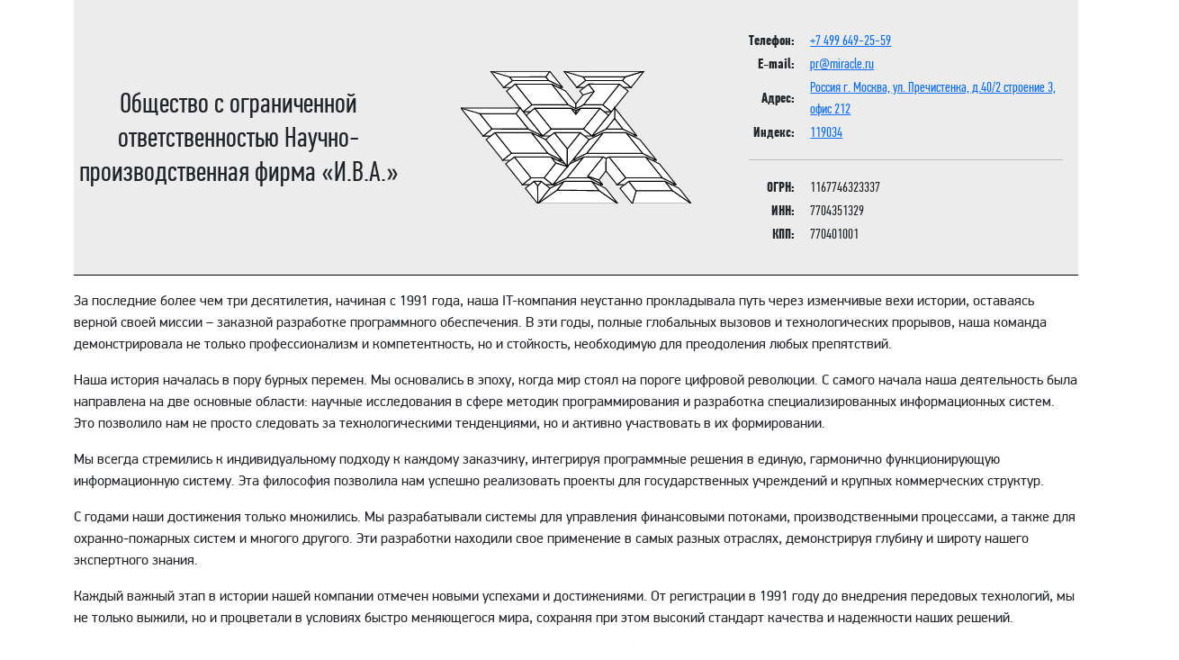

--- FILE ---
content_type: text/html; charset=utf-8
request_url: http://miracle.ru/
body_size: 10623
content:
<!doctype html>
<html>
	<head>
		<meta charset="utf-8">
		<meta name="viewport" content="width=device-width, initial-scale=1">
		<link href="https://unpkg.com/aos@2.3.1/dist/aos.css" rel="stylesheet"> <title>НПФ «И.В.А.»</title>
		<link href="css/bootstrap.min.css" rel="stylesheet">
		<link href="css/aos.css" rel="stylesheet">    <!-- https://michalsnik.github.io/aos/ -->
		<link href="css/style.css" rel="stylesheet">
	  </head>
	<body>
		<div class="container">
			<div class="header">
				<div>
					<h1 class="vh-center text-center">Общество с ограниченной ответственностью Научно-производственная фирма «И.В.А.»</h1>
				</div>
	 			<div>
					<div class="vh-center"><img src="img/ivalogo2.svg" width="70%"></div>
				</div>
				<div>
					<div class="vh-left">
						<table width="100%">
							<tbody>
								<tr><td>Телефон:</td><td><a href="tel:+74996492559">+7 499 649-25-59</a></td></tr>
								<tr><td>E-mail:</td><td><a href="mailto:pr@miracle.ru">pr@miracle.ru</a></td></tr>
								<tr><td>Адрес:</td><td><a target="map" href="https://yandex.ru/maps/?text=Россия г. Москва, ул. Пречистенка, д.40/2 строение 3">Россия г. Москва, ул. Пречистенка, д.40/2 строение 3, офис 212</td></tr>
								<tr><td>Индекс:</td><td><a target="map" href="https://yandex.ru/maps/?text=Индекс: 119034">119034</a></td></tr>
								<tr><td colspan="2"><hr></td></tr>
								<tr><td>ОГРН:</td><td>1167746323337</td></tr>
								<tr><td>ИНН:</td><td>7704351329</td></tr>
								<tr><td>КПП:</td><td>770401001</td></tr>
							</tbody>
						</table>
					</div>
				</div>
			</div>
			<div class="mt-3">
				<p>За последние более чем три десятилетия, начиная с 1991 года, наша IT-компания неустанно прокладывала путь через изменчивые вехи истории, оставаясь верной своей миссии – заказной разработке программного обеспечения. В эти годы, полные глобальных вызовов и технологических прорывов, наша команда демонстрировала не только профессионализм и компетентность, но и стойкость, необходимую для преодоления любых препятствий.</p>
				<p>Наша история началась в пору бурных перемен. Мы основались в эпоху, когда мир стоял на пороге цифровой революции. С самого начала наша деятельность была направлена на две основные области: научные исследования в сфере методик программирования и разработка специализированных информационных систем. Это позволило нам не просто следовать за технологическими тенденциями, но и активно участвовать в их формировании.</p>
				<p>Мы всегда стремились к индивидуальному подходу к каждому заказчику, интегрируя программные решения в единую, гармонично функционирующую информационную систему. Эта философия позволила нам успешно реализовать проекты для государственных учреждений и крупных коммерческих структур.</p>
				<p>С годами наши достижения только множились. Мы разрабатывали системы для управления финансовыми потоками, производственными процессами, а также для охранно-пожарных систем и многого другого. Эти разработки находили свое применение в самых разных отраслях, демонстрируя глубину и широту нашего экспертного знания.</p>
				<p>Каждый важный этап в истории нашей компании отмечен новыми успехами и достижениями. От регистрации в 1991 году до внедрения передовых технологий, мы не только выжили, но и процветали в условиях быстро меняющегося мира, сохраняя при этом высокий стандарт качества и надежности наших решений.</p>
				<p>В последние годы мы активно исследуем новые направления, такие как IoT и машинное обучение, стремясь оставаться на переднем крае технологического прогресса. Наш путь – это история не только технологического, но и духовного роста, основанного на инновациях, устремленности в будущее и вере в важность информационных технологий. Мы гордимся тем, что наш опыт и знания помогают нашим клиентам открывать новые горизонты и достигать новых вершин в их сферах деятельности.</p>
			</div>
		</div>
		<div class="blockdivider"></div>
		<div>
			<!-- ----------------------------------------------------------------- -->
			<div class="container section">
				<div class="yearblock"><span>2023</span></div>
				<div class="infoblock">
					<h3>TAUTELEMETRY</h3>
					<p>Облачная платформа, позволяющая собирать, обрабатывать и отображать данные телеметрии. Основное предназначение: мониторинг удалённых
					объектов. Платформа разрабатывается в интересах приборного завода “<a href="https://www.tenzor.net">ТЕНЗОР</a>”
					<h3>DPM</h3>
					<p>
					Продолжение развития  платформы «<a href="https://amirig.com">Amirig</a>» (DPM - «Dynamic Project Management») в интересах компании
					ООО «ЭЙП ТЕКНОЛОДЖИ» (<a href="https://navigator.sk.ru/orn/1122809">резидетны «Сколково»</a>)
					</p>
					<p>
					AMIRIG – первая в мире IoT платформа для автономного бурения нефтяных скважин и анализа данных в режиме реального времени с применением
					методов машинного обучения, превосходящая аналоги при работе с Big Data.
					</p>
				</div>
				<div class="imageblock">
					<img src="img/taulogo.svg" height="100%" width="100%">
				</div>
			</div>
			<!-- ----------------------------------------------------------------- -->
			<div class="container section">
				<div class="yearblock"><span>2022</span></div>
				<div class="infoblock">
					<h3>OCR Tables Utilities to.</h3>
					<h3>DPM Utilities to.</h3>
				</div>
				<div class="imageblock">
					<img src="img/ai_proc.svg" height="100%" width="100%">
				</div>
			</div>
			<!-- ----------------------------------------------------------------- -->
			<div class="container section">
				<div class="yearblock"><span>2021</span></div>
				<div class="infoblock">
					<h3>«IKONKA» (пилотный проект - мониторинг качества воздуха для «СоюзАтомПрибор»</h3>
					<h3>Разработка программного обеспечения «сервер информационной системы организации и контроля исполнения задач» («Dynamic Project Management»)</h3>
					<h3>Развитие платформы «Amirig»: нейронные сети, отчёты/графики, сервисный функционал</h3>
				</div>
				<div class="imageblock">
					<img src="img/dpm.svg" height="100%" width="100%">
				</div>
			</div>
       	<!-- ----------------------------------------------------------------- -->
		</div>
		<div class="blockdividershadow text-center">
			<h2 class="text-uppercase"> Пандемия коронавируса 2020 </h2>
		</div>
		<div>
       	<!-- ----------------------------------------------------------------- -->
			<div class="container section">
				<div class="yearblock"><span>2020</span></div>
				<div class="infoblock">
					<h3>Договор на прохождение практики студентами МГТУ им. Н.Э.Баумана</h3>
					<h3>OCR IVA (пилотный проект для ГКУ "Централизованная бухгалтерия органов государственной власти ЯНАО")</h3>
					<p>Разработка информационной системы организации и контроля исполнения задач</p>
					<p>Программирование дополнительных функциональных возможностей в информационной системе Amirig</p>
				</div>
				<div class="imageblock">
					<img src="img/okr.svg" height="50%" width="100%">
					<img src="img/strelki.svg" height="50%" width="100%">
				</div>
			</div>
			<!-- ----------------------------------------------------------------- -->
			<div class="container section">
				<div class="yearblock"><span>2019</span></div>
				<div class="infoblock">
					<h3>Реализация услуг сервиса <a href="http://medstock.pro">MedStock.Pro</a></h3>
					<p>Разработка ПО Аналитическая платформа – «Amirig Analytics»</p>
					<p>Программирование дополнительных модулей к ИС <a href="https://amirig.com/product-info2">Amirig (DCDM)</a></p>
				</div>
				<div class="imageblock">
					<img src="img/amirig.svg" height="100%" width="100%">
				</div>
			</div>
			<!-- ----------------------------------------------------------------- -->
			<div class="container section">
				<div class="yearblock"><span>2018</span></div>
				<div class="infoblock">
					<h3>Реализация услуг сервиса <a href="http://medstock.pro">MedStock.Pro</a></h3>
					<p>Разработка информационной системы - "сбор данных на уровне буровой" - DCDM</p>
					<p>Предоставление услуги по формированию специализированного перечня (каталога) объектов закупки для обеспечения закупочной деятельности ФГКБ ФНКЦ ФМБА России (<a href="http://medstock.pro">MedStock.Pro</a>)</p>
					<p>Размещение информации в каталоге <a href="http://medstock.pro">MedStock.Pro</a></p>
				</div>
				<div class="imageblock">
					<img src="img/ms_2.svg" height="100%" width="100%">
				</div>

			</div>
			<!-- ----------------------------------------------------------------- -->
			<div class="container section">
				<div class="yearblock"><span>2017</span></div>
				<div class="infoblock">
					<h3>Участие в V международной конференции "Оргздрав-2017. Эффективное управление медицинской организацией“</h3>
					<h3>Проведение конференции «IMEDA meeting on Cataloging of medical devices»</h3>
					<h3>Участие в международном форуме «Инвестиционное развитие в области традиционной китайской медицины стран-участниц ШОС»</h3>
					<p>Реализация услуг сервиса <a href="http://medstock.pro">MedStock.Pro</a> (ООО «Джонсон & Джонсон»)</p>
				</div>
			</div>
			<!-- ----------------------------------------------------------------- -->
			<div class="container section">
				<div class="yearblock"><span>2016</span></div>
				<div class="infoblock">
					<h3>Регистрация товарного знака</h3>
					<p>Разработка ПО FinBot</p>
				</div>
				<div class="imageblock">
					<img src="img/ms.svg" height="100%" width="100%">
				</div>
			</div>
			<!-- ----------------------------------------------------------------- -->
			<div class="container section">
				<div class="yearblock"><span>2015</span></div>
				<div class="infoblock">
					<h3>prcline.ru</h3>
					<h3><a href="http://medstock.pro">MedStock.Pro</a></h3>
					<h3>Участие в конференции «Развитие добросовестной конкуренции - необходимое условие эффективности национального здравоохранения" НП ЦСИ "Частное здравоохранение"</h3>
					<h3>Участие в конференции “II-я практическая конференция по проблемам ОМС" НП ЦСИ "Частное здравоохранение"</h3>
					<p>Administrator Training for Maintaines ISSS 3020 Rel. 2.5 (Frequentis)</p>
					<p>Разработка ПО - поисковая ИС - матрица каталогов товаров, услуг</p>
				</div>
				<div class="imageblock">
					<img src="img/pl.svg" height="100%" width="100%">
				</div>
			</div>
			<!-- ----------------------------------------------------------------- -->
			<div class="container section">
				<div class="yearblock"><span>2014</span></div>
				<div class="infoblock">
					<h3><a href="http://Заберисвойсайт.рф">Заберисвойсайт.рф</a></h3>
					<p>Разработка сайтов</p>
					<p>Frequentis</p>
				</div>
				<div class="imageblock">
					<img src="img/zaberi.svg" height="50%" width="100%">
					<img src="img/freqentis.svg" height="50%" width="100%">

				</div>
			</div>
			<!-- ----------------------------------------------------------------- -->
			<div class="container section">
				<div class="yearblock"><span>2013</span></div>
				<div class="infoblock">
					<h3>Участие в форуме «MIPAcademy Moscow DO»</h3>
					<p>Первый договор на размещение рекламы в D-H</p>
					<p>Разработка программного модуля для ЕИАС РФС</p>
				</div>
				<div class="imageblock">
					<img src="img/rfs.svg" height="100%" width="100%">
				</div>
			</div>
			<!-- ----------------------------------------------------------------- -->
			<div class="container section">
				<div class="yearblock"><span>2012</span></div>
				<div class="infoblock">
					<h3>Daily-Help</h3>
					<h3>D-H</h3>
					<h3>Сегодня про завтра</h3>
					<h3>Сегодня pro завтра</h3>
					<p><a href="http://Daily-Help.com">Daily-Help.com</a> - регистрация как СМИ</p>
				</div>
				<div class="imageblock">
					<img src="img/d_h.svg" height="100%" width="100%">
				</div>
			</div>
			<!-- ----------------------------------------------------------------- -->
			<div class="container section">
				<div class="yearblock"><span>2011</span></div>
				<div class="infoblock">
					<h3>Сентябрь 2011 Презентация LogicProgram, руководству Samsung Electronics Co., Ltd (Сеул)</h3>
					<p>Разработка средств интеграции электронных ключей с ИС РФС</p>
					<p>Разработка специализированного модуля к информационно-аналитической системе РФС, позволяющего вносить изменения в данные базы системы созданных модулем Паспорт Игрока</p>
					<p>Выполнение пусконаладочных работ по вводу в действие оборудования системы автоматизированной противопожарной защиты (САППЗ) энергоблока №1 АЭС "Бушер"</p>
					<p>Создание программного средства для построения модели межкомпонентных связей в АСУТП</p>
				</div>
				<div class="imageblock">
					<img src="img/corean_ier.svg" height="100%" width="100%">
				</div>
			</div>
			<!-- ----------------------------------------------------------------- -->
			<div class="container section">
				<div class="yearblock"><span>2010</span></div>
				<div class="infoblock">
					<h3>Перерегистрация формы собственности ООО НПФ И.В.А</h3>
					<h3>Участие в 11 международной конференции QNX-РОССИЯ</h3>
					<p>Разработка автоматизированного рабочего места мониторинга работы и диспетчеризации энергообеспечения объекта</p>
					<p>Разработка автоматизированного рабочего места управления инженерной системы объекта (фонтан)</p>
					<p>Разработка программного обеспечения верхнего уровня АПТС "Дубна", обеспечивающего контроль и управление технологическими процессами на объекте</p>
					<p>Разработка аппаратно-программного комплекса сопряжения ЭКЛЗ и устройств печати чеков</p>
				</div>
				<div class="imageblock">
					<img src="img/lp_tm.svg" height="100%" width="100%">
				</div>
			</div>
			<!-- ----------------------------------------------------------------- -->
			<div class="container section">
				<div class="yearblock"><span>2009</span></div>
				<div class="infoblock">
					<h3>LogicProgram (Windows)</h3>
					<h3>LogicProgram for Android, Linux, QNX, RTOS32</h3>
					<h3>www.logicprogram.ru</h3>
					<p>Разработка программных библиотек взаимодействия с оборудованием фирмы SCHNEIDER ELECTRIC: ПЛК, ПК-совместимые контроллеры, удалённый ввод/вывод</p>
					<p>Разработка автоматизированного рабочего места мониторинга работы и управления инженерными системами наземно-подземной стоянки автомобильного транспорта (Miracle+)</p>
					<p>Разработка программного обеспечения для ПЛК Modicon M340</p>

					<h4>Информационные материалы</h4>
					<ul>
						<li><a target=\"_blank\" href="logicprogram_old/LogicProgram_Description(Rus)-110915.pdf">Описание платформы</a></li>
						<li><a target=\"_blank\" href="logicprogram_old/user-guide-LogicProgram-v12.pdf">Руководство пользователя</a></li>
						<li><a target=\"_blank\" href="logicprogram_old/LogicProgram_Presentation(Rus)-110904.pdf">Презентация о платформе</a></li>
					</ul>
				</div>
				<div class="imageblock">
					<img src="img/www_lp.svg" height="50%" width="100%">
					<img src="img/lp_mashine.svg" height="50%" width="100%">
				</div>
			</div>
       	<!-- ----------------------------------------------------------------- -->
		</div>
		<div class="blockdividershadow text-center">
			<h2 class="text-uppercase"> Дефолт 2008 года </h2>
		</div>
		<div>
       	<!-- ----------------------------------------------------------------- -->
			<div class="container section">
				<div class="yearblock"><span>2008</span></div>
				<div class="infoblock">
					<h3>Разработка программного обеспечения автоматизированной системы видеонаблюдения на базе шасси PCI-104</h3>
					<h3>Разработка автоматизированных рабочих мест для изделия "Квазар" на базе ПО xCAD-Studio (Тензор)</h3>
					<h3>Разработка «АРМ системы охранно-пожарной сигнализации» (Тензор)</h3>
				</div>
				<div class="imageblock">
					<img src="img/tenzor.svg" height="100%" width="100%">
				</div>
			</div>
			<!-- ----------------------------------------------------------------- -->
			<div class="container section">
				<div class="yearblock"><span>2007</span></div>
				<div class="infoblock">
					<h3>Разработка автоматизированной системы - видеонаблюдения для программно-аппаратного комплекса на базе процессорного шасси PCI-104 и операционной системы Windows</h3>
					<h3>Разработка ПО - Интегрирующая среда программных средств физической защиты для ОС Linux/RTOS32(Тензор)</h3>
					<h3>Создание АРМ с использованием платформы xCAD-Studio (Тензор)</h3>
				</div>
				<div class="imageblock">
					<img src="img/tenzor.svg" height="100%" width="100%">
				</div>
			</div>
			<!-- ----------------------------------------------------------------- -->
			<div class="container section">
				<div class="yearblock"><span>2006</span></div>
				<div class="infoblock">
					<h3>Разработка АРМ контроля работы охранно-пожарного комплекса - интеграции программных и аппаратных комплексов и управления (Miracle+)</h3>
					<h3>Разработка автоматизированного рабочего места мониторинга работы и управления инженерными системами объекта (Miracle+)</h3>
					<h3>Разработка интеграционной среды программных средств физической защиты (программы для ЭВМ) (Тензор)</h3>
				</div>
				<div class="imageblock">
					<img src="img/tenzor.svg" height="100%" width="100%">
				</div>
			</div>
			<!-- ----------------------------------------------------------------- -->
			<div class="container section">
				<div class="yearblock"><span>2005</span></div>
				<div class="infoblock">
					<h3><a href="miracleplus_old/mplus.html">MIRACLE PLUS</a></h3>
					<p>Разработка информационной системы «Российского Футбольного Союза» (Персонал и Заявка на игру)</p>
					<p>Разработка технического задания информационной системы - оперативное управление производством</p>
				</div>
				<div class="imageblock">
					<img src="img/miracleplus.svg" height="100%" width="100%">
				</div>
			</div>
			<!-- ----------------------------------------------------------------- -->
			<div class="container section">
				<div class="yearblock"><span>2004</span></div>
				<div class="infoblock">
					<h3>shkaff.ru - онлайн конструктор шкафов</h3>
					<p>Разработка информационной системы «Российского Футбольного Союза» (паспорт игрока)</p>
					<p>Консультационные услуги в области разработки программного обеспечения (Геофизика-Космос)</p>
				</div>
				<div class="imageblock">
					<img src="img/shkaff.svg" height="50%" width="100%">
					<img src="img/geofizika_2.svg" height="50%" width="100%">
				</div>
			</div>
			<!-- ----------------------------------------------------------------- -->
			<div class="container section">
				<div class="yearblock"><span>2003</span></div>
				<div class="infoblock">
					<h3>Разработка информационной системы «Российского Футбольного Союза» (паспорт игрока)</h3>
					<h3>Разработка информационной системы "РЕПО" (организация и управление финансовыми операциями) КТС</h3>
					<h3>Разработка информационной системы "портфель менеджера"</h3>
				</div>
				<div class="imageblock">
					<img src="img/rfs.svg" height="100%" width="100%">
				</div>
			</div>
			<!-- ----------------------------------------------------------------- -->
			<div class="container section">
				<div class="yearblock"><span>2002</span></div>
				<div class="infoblock">
					<h3>Сопровождение ПО - «Системы контроля и диагностики сети спутниковой связи Банка России»</h3>
				</div>
				<div class="imageblock">
					<img src="img/skd_cb.svg" height="100%" width="100%">
				</div>

			</div>
			<!-- ----------------------------------------------------------------- -->
			<div class="container section">
				<div class="yearblock"><span>2001</span></div>
				<div class="infoblock">
					<h3>Участие в конференции «Информационные технологии в управлении. Информатизация деятельности муниципальных учреждений социальной сферы и здравоохранения»</h3>
					<h3>Подписан договор с Новгородским Государственным Университетом имени Ярослава Мудрого, с целью использование платформы «Miracle™» в научно-технических и обучающих программах</h3>
					<h3>Подписан договор с Ивановской государственной текстильной академией с целью использование платформы «Miracle™» в научно-технических и обучающих программах (лекциях), осуществляемых университетом</h3>
					<p>Разработка ПО - «Системы контроля и диагностики сети спутниковой связи Банка России»</p>
					<p>Проведение наладочных работ по пуску локальной компьютерной сети (для Ханты-Мансийской Лизинговой компании)</p>
				</div>
				<div class="imageblock">
					<img src="img/skd_cb.svg" height="50%" width="100%">
					<img src="img/analise_arrow.svg" height="50%" width="100%">
				</div>
			</div>
			<!-- ----------------------------------------------------------------- -->
			<div class="container section">
				<div class="yearblock"><span>2000</span></div>
				<div class="infoblock">
					<h3>Miracle 32</h3>
					<h3>Партнерское соглашение с ОДО «АГРИСистемс» на продвижение ПО Miracle на территории Республики Беларусь</h3>
					<p>Тестирование программно-аппаратного обеспечения, используемого Заказчиком, на предмет выявления «дестабилизирующих» элементов в используемой информационной системе</p>
					<p>Разработка концепции, построение информационной системы для туристического бизнеса</p>
					<p>Создание сайта банка</p>
				</div>
				<div class="imageblock">
					<img src="img/agsis.svg" height="100%" width="100%">
				</div>
			</div>
			<!-- ----------------------------------------------------------------- -->
			<div class="container section">
				<div class="yearblock"><span>1999</span></div>
				<div class="infoblock">
					<h3>Разработка ПО «WorkFin»</h3>
					<p>Разработка научно-технической продукции по анализу и проектированию структуры Базы Данных по теме "Счета-Взаиморасчетов" в интересах AeroMar (Miracle)</p>
					<p>Консультационные услуги в области проектирования и эксплуатации отдела автоматизированного учёта (НПП Геофизика-Космос)</p>
					<p>Продажа несключительной лицензии на использование программы для ЭВМ (Miracle -ЗАО АэроМар)</p>
				</div>
				<div class="imageblock">
					<img src="img/aeromar.svg" height="100%" width="100%">
				</div>
			</div>
       	<!-- ----------------------------------------------------------------- -->
		</div>
		<div class="blockdividershadow text-center">
			<h2 class="text-uppercase"> Дефолт 1998 года </h2>
		</div>
		<div>
       	<!-- ----------------------------------------------------------------- -->
			<div class="container section">
				<div class="yearblock"><span>1998</span></div>
				<div class="infoblock">
					<h3>Регистрация ПО Miracle</h3>
					<p>Выполнение работ по исследованию, проектированию и изготовлению системы удаленного доступа для ИС «Аналайз-2000»</p>
					<p>Передача неисключительных имущественных авторских прав (Miracle - ООО ИАЦ Аналайз)</p>
					<p>Разработка web-страниц (ОАО ВЭО-Инвест)</p>
					<p>Разработка ПО "Подсистема разбора информации клирингового центра с разноской данных по сделкам</p>
				</div>
				<div class="imageblock  text-center">
					<img src="img/miracle_red.svg" height="100%" width="20%">
				</div>
			</div>
			<!-- ----------------------------------------------------------------- -->
			<div class="container section">
				<div class="yearblock"><span>1997</span></div>
				<div class="infoblock">
					<h3>Участие в семинаре "CASE-инструментарий для разработки и развития систем автоматизации банка"</h3>
					<h3>Участие - "Круглый стол" "Оригинальные российские программно-технические решения"</h3>
					<h3>Журнал "Банковские технологии", статья "Кубики для разработчика"</h3>
					<h3>Компьютерный еженедельник "Компьютерра" №25 (202), раздел Новости, статья "Обыкновенное чудо?"</h3>
					<h3>Еженедельник "PC Week/Russian Edition" №39 (113), статья "Технология быстрой разработки приложений - Miracle"</h3>
					<h3>Участие в выставке SofTool'97</h3>
					<p>Разработка информационной системы «Аналайз-2000»</p>
					<p>Разработка ИС «MRP-9000»</p>
				</div>
				<div class="imageblock">
					<img src="img/analise.svg" height="100%" width="100%">
				</div>
			</div>
			<!-- ----------------------------------------------------------------- -->
			<div class="container section">
				<div class="yearblock"><span>1996</span></div>
				<div class="infoblock">
					<h3>Перерегистрация формы собственности ЗАО НПФ И.В.А</h3>
					<h3>Участие в III Международной конференции. «Развитие и применение открытых систем». (SUUG'96)</h3>
					<h3>Участие в выставке SofTool'96</h3>
					<p>Разработка программы для взаимодействия с оборудованием - «таксометр»</p>
				</div>
				<div class="imageblock">
					<img src="img/crabos.svg" height="100%" width="100%">
				</div>
			</div>
			<!-- ----------------------------------------------------------------- -->
			<div class="container section">
				<div class="yearblock"><span>1995</span></div>
				<div class="infoblock">
					<h3>Регистрация товарных знаков</h3>
					<p>Предоставление услуг по подготовке персонала заказчика по программе «Базовые навыки пользователя АСУ экономической информацией предприятия»</p>
				</div>
				<div class="imageblock">
					<img src="img/miracleru.svg" height="100%" width="100%">
				</div>
			</div>
			<!-- ----------------------------------------------------------------- -->
			<div class="container section">
				<div class="yearblock"><span>1994</span></div>
				<div class="infoblock">
					<h3>Разработка дополнительных модулей к ПО «Keep-Book»</h3>
					<ul>
						<li>«Доллар»
						<li>«Платежное поручение»
						<li>«Платежное требование»
						<li>«Редактор бланков»
					</ul>
				</div>
				<div class="imageblock">
					<img src="img/keepbook.svg" height="100%" width="100%">
				</div>
			</div>
       	<!-- ----------------------------------------------------------------- -->
		</div>
		<div class="blockdividershadow text-center">
			<h2 class="text-uppercase"> Путч 1993 года </h2>
		</div>
		<div>
       	<!-- ----------------------------------------------------------------- -->
			<div class="container section">
				<div class="yearblock"><span>1993</span></div>
				<div class="infoblock">
					<h3><a href="miracle_old/index.htm">Miracle™</a> - среда быстрого проектирования и выполнения программ, поддерживающая метод формирования моделей решений, базирующихся на неалгоритмическом процессе управления структурой программы и потока данных.</h3>
					<p>Разработка модема для «штаба тыла ВВС России» PCOMM V30-01</p>
				</div>
				<div class="imageblock">
					<img src="img/miracle.svg" height="100%" width="100%">
				</div>

			</div>
			<!-- ----------------------------------------------------------------- -->
			<div class="container section">
				<div class="yearblock"><span>1992</span></div>
				<div class="infoblock">
					<h3>Разработка и реализация бухгалтерской системы «Keep-Book»</h3>
					<p>Разработка ПО для НПО «Геофизика-Космос»</p>
					<p>Разработка ПО для «зонального отделения Спортлото»</p>
				</div>
				<div class="imageblock">
					<img src="img/keepbook.svg" height="100%" width="100%">
				</div>
			</div>
       	<!-- ----------------------------------------------------------------- -->
		</div>
		<div class="blockdividershadow text-center">
			<h2 class="text-uppercase"> ГКЧП 1991 </h2>
		</div>
		<div>
       	<!-- ----------------------------------------------------------------- -->
			<div class="container section border-bottom border-dark">
				<div class="yearblock"><span>1991</span></div>
				<div class="infoblock">
					<h3>Регистрация компании АОЗТ НПФ И.В.А. (19.06.1991)</h3>
				</div>
			</div>
			<!-- ----------------------------------------------------------------- -->
		</div>
		<script src="js/bootstrap.bundle.min.js"></script>
		<script src="js/aos.js"></script>
		<script>
			document.querySelectorAll(".section").forEach((sect,i)=>
          {
           if(sect.getAttribute("data-aos")==null) sect.setAttribute("data-aos",i%2?"fade-right":"fade-left");
           let iblk=sect.querySelector(".imageblock");
           if(iblk)
            {
             let imgs=iblk.getElementsByTagName("img");
             if(imgs) for(let x=0;x<imgs.length;x++)
              {
               if(imgs[x].getAttribute("data-aos")==null) imgs[x].setAttribute("data-aos",i%2?"flip-right":"flip-left");
              };
            }
          });
			setTimeout(()=>{AOS.init()},100);
		</script>
	</body>
</html>

--- FILE ---
content_type: text/css; charset=utf-8
request_url: http://miracle.ru/css/style.css
body_size: 4434
content:
@font-face {font-family: basic-bold;    src: url('fonts/pfdindisplaypro-bold-webfont.eot');  font-weight: normal;  font-style: normal;}
@font-face {font-family: basic-regular; src: url('fonts/pfdindisplaypro-reg-webfont.eot'); }
@font-face {font-family: Hbasic-bold;   src: url('fonts/pfdintextcomppro-bold-webfont.eot'); font-weight: normal;  font-style: normal;}
@font-face {font-family: Hbasic-regular;src: url('fonts/pfdintextcomppro-regular-webfont.eot'); }

@font-face {font-family: basic-bold;    src: url('fonts/pfdindisplaypro-bold-webfont.ttf');    font-weight: normal;  font-style: normal; }
@font-face {font-family: basic-regular; src: url('fonts/pfdindisplaypro-reg-webfont.ttf'); }
@font-face {font-family: Hbasic-bold;   src: url('fonts/pfdintextcomppro-bold-webfont.ttf');   font-weight: normal;  font-style: normal; }
@font-face {font-family: Hbasic-regular;src: url('fonts/pfdintextcomppro-regular-webfont.ttf');}

/**********************************************************/
body
{
 font-family: basic-regular, Arial, sans-serif;
}


.blockdivider
{
 height: 3rem;
/* background-color: rgba(0, 0, 0, .1);
 border: solid rgba(0, 0, 0, .15);     */
 border-width: 1px 0;
 /*box-shadow: inset 0 0.5em 1.5em rgb(0 0 0 / 10%), inset 0 0.125em 0.5em rgb(0 0 0 / 15%);*/
}


.blockdividershadow
{
 margin: 0 0 3rem 0;
 padding: 3rem;
 background-color: #000000;
 color: #ffffff;
 border: solid rgba(0, 0, 0, .15);     */
 border-width: 1px 0;
 box-shadow: inset 0 0.5em 1.5em rgb(0 0 0 / 10%), inset 0 0.125em 0.5em rgb(0 0 0 / 15%);
}


.header
{
 margin: 0;
 display: grid;
 grid-gap: 8px;
 grid-template-columns: repeat(3, 1fr);
 grid-template-rows: auto;
 align-items: stretch;
 padding-top: 2rem;
 padding-bottom: 2rem;
 border-bottom: 1px solid #000000;
 background-color: #ececec;
}

.header .vh-right
{
 display: flex;
 height: 100%;
 align-items: center;
 justify-content: right;
}

.header .vh-center
{
 display: flex;
 height: 100%;
 align-items: center;
 justify-content: center;
}

.header .vh-left
{
 display: flex;
 height: 100%;
 align-items: center;
 justify-content: left;
}

.header h1
{
 font-size: 200%;
 font-family: Hbasic-regular;
}

.header table
 {
  border-spacing:0;
  border-collapse: collapse;
 }

.header table td {font-family: Hbasic-regular;}
.header table td:nth-child(1) {font-family: Hbasic-bold; text-align:right;padding-right: 1rem;}


.section
{
  display: grid;   
  grid-column-gap: .5rem;
  grid-template-rows: 100%;
  height:100%;
  min-height: 20rem;
  margin-bottom: 3rem; 
}

.section:nth-child(odd)
{
  grid-template-columns: 10rem auto 20rem;
  grid-template-areas: "year info image";
}

.section:nth-child(even)
{
  grid-template-columns: 20rem auto 10rem;
  grid-template-areas: "image info year";
}

.section .yearblock
{
 grid-area:year;
 background-color: #ececec;
 position: relative;
}

.section .yearblock span
{
 text-shadow: -1px -1px 0 #cecece, 1px -1px 0 #cecece, -1px 1px 0 #cecece, 1px 1px 0 #cecece;
 transform: rotate(-90deg);
 left: -1rem;
 top: 1rem;
 position: absolute;
 color: #FFF;
 text-transform: uppercase;
 font-size: 5rem;
 font-weight: bold;
 font-family: Hbasic-regular;
}

.section .infoblock
{
 grid-area: info;
 font-family: basic-regular;
 padding: 1.5rem 3rem;
 font-size: 150%;
}

.section .infoblock h3
{
 font-family: Hbasic-regular;
 font-size: 150%; 
}

.section .infoblock h4
{
 font-family: Hbasic-regular;
 font-size: 120%; 
}


.section .imageblock
{
 grid-area:image;
}

@media(max-width: 1000px)
{
 .header {display: block;}
 .header img {width:50%;margin: 1rem 0;}

 .section {display: block;height:auto;min-height:0;}

 .section .yearblock {display:block;text-align: center;}

 .section .yearblock span
 {
  display: inline-block;
  text-shadow: -1px -1px 0 #cecece, 1px -1px 0 #cecece, -1px 1px 0 #cecece, 1px 1px 0 #cecece;
  transform: none;
  left: auto;
  top: auto;
  position: relative;
  color: #FFF;
  text-transform: uppercase;
  font-size: 5rem;
  font-weight: bold;
  font-family: Hbasic-regular;
 }

 .section .infoblock
 {
  display: block;
  padding: 1.5rem;
  font-size: 150%;
 }


 .section .imageblock
 {
  display:block;
  text-align: center;
 }

 .section .imageblock img
 {
  max-width: 50%;
 }

}



--- FILE ---
content_type: image/svg+xml
request_url: http://miracle.ru/img/freqentis.svg
body_size: 20383
content:
<?xml version="1.0" encoding="UTF-8"?>
<!DOCTYPE svg PUBLIC "-//W3C//DTD SVG 1.1//EN" "http://www.w3.org/Graphics/SVG/1.1/DTD/svg11.dtd">
<svg xmlns="http://www.w3.org/2000/svg" xml:space="preserve" width="153.645mm" height="37.6564mm" version="1.1" style="shape-rendering:geometricPrecision; text-rendering:geometricPrecision; image-rendering:optimizeQuality; fill-rule:evenodd; clip-rule:evenodd" viewBox="0 0 11073.72 2714.02" xmlns:xlink="http://www.w3.org/1999/xlink">
 <defs>
  <style type="text/css">
   <![CDATA[
    .fil0 {fill:#0060AD}
    .fil1 {fill:#86858A;fill-rule:nonzero}
   ]]>
  </style>
 </defs>
 <g>
  <g id="_2297715730128">
   <rect class="fil0" x="-0.01" y="1514.37" width="495.19" height="214.13"/>
   <rect class="fil0" x="965.67" y="1514.37" width="495.19" height="214.13"/>
   <rect class="fil0" x="-0.01" y="1263.95" width="495.19" height="171.55"/>
   <rect class="fil0" x="965.67" y="1056.53" width="495.19" height="128.55"/>
   <rect class="fil0" x="965.67" y="1263.95" width="495.19" height="171.55"/>
   <polygon class="fil0" points="-0,1056.53 862.57,1056.53 862.57,1086.91 495.19,1086.91 495.19,1185.08 -0,1185.08 "/>
   <rect class="fil0" x="-0.02" y="864.25" width="862.57" height="113.4"/>
   <path class="fil0" d="M965.68 864.26l1096.73 0c-23.99,41.36 -58.4,77.18 -93.77,113.39l-1002.96 0 0 -113.39z"/>
   <rect class="fil0" x="-0.02" y="697.33" width="862.57" height="88.05"/>
   <rect class="fil0" x="965.67" y="697.33" width="495.19" height="88.05"/>
   <rect class="fil0" x="-0.01" y="556.81" width="495.19" height="60.94"/>
   <rect class="fil0" x="965.67" y="556.81" width="495.19" height="60.94"/>
   <rect class="fil0" x="-0.01" y="427.47" width="495.19" height="50.47"/>
   <rect class="fil0" x="965.67" y="427.47" width="495.19" height="50.47"/>
   <rect class="fil0" x="-0.02" y="311.82" width="862.57" height="48.72"/>
   <rect class="fil0" x="-0.02" y="201.55" width="862.57" height="43.35"/>
   <rect class="fil0" x="-0.02" y="91.27" width="862.57" height="43.35"/>
   <rect class="fil0" x="-0.02" y="-0" width="862.57" height="24.35"/>
   <polygon class="fil0" points="1672.3,1514.38 2118.06,1514.38 2225.39,1728.51 1778.21,1728.51 "/>
   <polygon class="fil0" points="1548.44,1263.95 1994.2,1263.96 2079.05,1435.51 1633.29,1435.51 "/>
   <polygon class="fil0" points="1445.84,1056.53 1891.6,1056.53 1955.18,1185.08 1509.42,1185.08 "/>
   <path class="fil0" d="M1670.8 697.34l448.46 0 -5.97 88.04 -503.2 0c28.25,-17.33 53.33,-39.73 60.71,-88.04z"/>
   <polygon class="fil0" points="1670.8,556.81 2128.77,556.81 2124.64,617.75 1670.8,617.75 "/>
   <polygon class="fil0" points="1624,427.47 2121.36,425.65 2124.32,477.93 1624,477.93 "/>
   <polygon class="fil0" points="965.68,311.83 2097.56,311.83 2107.75,360.55 965.68,360.55 "/>
   <polygon class="fil0" points="965.68,201.55 2039.06,201.55 2045.85,244.91 965.68,244.91 "/>
   <polygon class="fil0" points="965.68,91.27 1929.11,91.27 1947.32,103.04 1952.4,134.63 965.68,134.63 "/>
   <polygon class="fil0" points="965.68,0 1787.78,0 1825.49,24.35 965.68,24.35 "/>
   <g>
    <rect class="fil0" x="2238.02" y="1514.37" width="870.16" height="214.13"/>
    <polygon class="fil0" points="2238.04,1263.95 2726.89,1263.95 2726.89,1322.5 3110.72,1322.5 3108.19,1435.51 2238.04,1435.51 "/>
    <rect class="fil0" x="2238.03" y="1056.53" width="488.86" height="128.55"/>
    <rect class="fil0" x="2238.02" y="864.25" width="851.85" height="113.4"/>
    <rect class="fil0" x="2238.02" y="697.33" width="851.85" height="88.05"/>
    <rect class="fil0" x="2238.03" y="556.81" width="488.86" height="60.94"/>
    <rect class="fil0" x="2238.03" y="427.47" width="488.86" height="50.47"/>
    <rect class="fil0" x="2238.02" y="311.82" width="870.16" height="48.72"/>
    <rect class="fil0" x="2238.02" y="201.55" width="870.16" height="43.35"/>
    <rect class="fil0" x="2238.02" y="91.27" width="870.16" height="43.35"/>
    <rect class="fil0" x="2238.02" y="-0" width="870.16" height="24.35"/>
   </g>
   <rect class="fil0" x="6072.9" y="1514.38" width="907.99" height="214.13"/>
   <polygon class="fil0" points="6072.92,1263.96 6547.41,1263.96 6547.41,1297.33 6980.91,1297.33 6980.91,1435.51 6072.92,1435.51 "/>
   <rect class="fil0" x="6072.91" y="1056.53" width="474.5" height="128.55"/>
   <rect class="fil0" x="6072.9" y="864.26" width="855.19" height="113.4"/>
   <rect class="fil0" x="6072.9" y="697.34" width="855.19" height="88.05"/>
   <rect class="fil0" x="6072.91" y="556.81" width="474.5" height="60.94"/>
   <rect class="fil0" x="6072.91" y="427.47" width="474.5" height="50.47"/>
   <rect class="fil0" x="6072.9" y="311.83" width="907.99" height="48.72"/>
   <rect class="fil0" x="6072.9" y="201.55" width="907.99" height="43.35"/>
   <rect class="fil0" x="6072.9" y="91.27" width="907.99" height="43.35"/>
   <rect class="fil0" x="6072.9" y="0" width="907.99" height="24.35"/>
   <rect class="fil0" x="7115.08" y="1514.38" width="449.21" height="214.13"/>
   <polygon class="fil0" points="7854.78,1514.38 8387.32,1514.38 8387.32,1728.51 7942.83,1728.51 "/>
   <rect class="fil0" x="7115.08" y="1263.95" width="449.21" height="171.55"/>
   <polygon class="fil0" points="7751.23,1263.96 8387.32,1263.96 8387.32,1435.51 7822.36,1435.51 "/>
   <rect class="fil0" x="7115.08" y="1056.53" width="449.21" height="128.55"/>
   <polygon class="fil0" points="7666.53,1056.53 8387.32,1056.53 8387.32,1185.08 7719.39,1185.08 "/>
   <rect class="fil0" x="7115.08" y="864.26" width="442.87" height="113.4"/>
   <rect class="fil0" x="7646.48" y="864.26" width="740.83" height="113.4"/>
   <polygon class="fil0" points="7115.09,697.34 7897.75,697.34 7939.29,785.38 7115.09,785.38 "/>
   <rect class="fil0" x="7939.28" y="697.34" width="448.04" height="88.05"/>
   <rect class="fil0" x="7939.28" y="556.81" width="448.04" height="60.94"/>
   <polygon class="fil0" points="7115.09,556.81 7835.23,556.81 7862.34,617.75 7115.09,617.75 "/>
   <polygon class="fil0" points="7115.09,427.47 7777.68,427.47 7800.14,477.94 7115.09,477.94 "/>
   <rect class="fil0" x="7939.28" y="427.47" width="448.04" height="50.47"/>
   <polygon class="fil0" points="7115.09,311.83 7726.23,311.83 7747.9,360.55 7115.09,360.55 "/>
   <rect class="fil0" x="7939.28" y="311.83" width="448.04" height="48.72"/>
   <polygon class="fil0" points="7115.09,201.55 7677.16,201.55 7696.45,244.91 7115.09,244.91 "/>
   <rect class="fil0" x="7939.28" y="201.55" width="448.04" height="43.35"/>
   <polygon class="fil0" points="7115.09,91.27 7628.1,91.27 7651.92,134.63 7115.09,134.63 "/>
   <rect class="fil0" x="7939.28" y="91.27" width="448.04" height="43.35"/>
   <polygon class="fil0" points="7115.09,0 7587.49,0 7598.32,24.35 7115.09,24.35 "/>
   <rect class="fil0" x="7939.28" y="0" width="448.04" height="24.35"/>
   <rect class="fil0" x="8730.38" y="1514.38" width="488.2" height="214.13"/>
   <rect class="fil0" x="8730.38" y="1263.95" width="488.2" height="171.55"/>
   <rect class="fil0" x="8730.38" y="1056.53" width="488.2" height="128.55"/>
   <rect class="fil0" x="8730.38" y="864.26" width="488.2" height="113.4"/>
   <rect class="fil0" x="8730.38" y="697.34" width="488.2" height="88.05"/>
   <rect class="fil0" x="8730.38" y="556.81" width="488.2" height="60.94"/>
   <rect class="fil0" x="8730.38" y="427.47" width="488.2" height="50.47"/>
   <rect class="fil0" x="8466.51" y="311.83" width="1026.2" height="48.72"/>
   <rect class="fil0" x="8466.51" y="201.55" width="1026.2" height="43.35"/>
   <rect class="fil0" x="8466.51" y="91.28" width="1026.2" height="43.35"/>
   <rect class="fil0" x="8466.51" y="0" width="1026.2" height="24.35"/>
   <rect class="fil0" x="9581.25" y="1514.38" width="475.55" height="214.13"/>
   <rect class="fil0" x="9581.25" y="1263.96" width="475.55" height="171.55"/>
   <rect class="fil0" x="9581.25" y="1056.53" width="475.55" height="128.55"/>
   <rect class="fil0" x="9581.25" y="864.26" width="475.55" height="113.4"/>
   <rect class="fil0" x="9581.25" y="697.34" width="475.55" height="88.05"/>
   <rect class="fil0" x="9581.25" y="556.81" width="475.55" height="60.94"/>
   <rect class="fil0" x="9581.25" y="427.47" width="475.55" height="50.47"/>
   <rect class="fil0" x="9581.25" y="311.83" width="475.55" height="48.72"/>
   <rect class="fil0" x="9581.25" y="201.55" width="475.55" height="43.35"/>
   <rect class="fil0" x="9581.25" y="91.28" width="475.55" height="43.35"/>
   <rect class="fil0" x="9581.25" y="0.01" width="475.55" height="24.35"/>
   <path class="fil0" d="M10145.35 1514.39l799.51 0c-73.45,91.3 -203.18,181.65 -369.28,214.13l-249.81 0c-61.08,-11.02 -119.32,-31.21 -180.41,-62.47l0 -151.66z"/>
   <path class="fil0" d="M10145.35 1263.96l919.97 0c-10.96,63.19 -35.84,119.43 -65.15,171.55l-854.83 0 0 -171.55z"/>
   <path class="fil0" d="M10546 1056.54l520.25 0c8.8,43.96 7.33,85.54 7.44,128.55l-472.42 0c1.85,-37.82 -12.32,-90.51 -55.27,-128.55z"/>
   <polygon class="fil0" points="10145.35,1124.01 10214.3,1185.09 10145.35,1185.09 "/>
   <polygon class="fil0" points="10328.94,864.27 10990.53,864.27 11045.17,977.67 10456.96,977.67 "/>
   <polygon class="fil0" points="10175.46,697.35 10828.17,697.35 10923.18,785.39 10239.9,785.39 "/>
   <polygon class="fil0" points="10150.66,556.82 10669.53,556.82 10738.33,617.76 10157.79,617.76 "/>
   <polygon class="fil0" points="10917.07,427.47 11009.5,427.47 11009.5,477.95 10974.04,477.95 "/>
   <polygon class="fil0" points="10152.65,427.47 10618.68,427.47 10618.68,477.95 10149.13,477.95 "/>
   <polygon class="fil0" points="10174.75,311.83 11009.5,311.83 11009.5,360.55 10162.96,360.55 "/>
   <polygon class="fil0" points="10216.64,201.56 11009.5,201.56 11009.5,244.91 10197.44,244.91 "/>
   <polygon class="fil0" points="10285.92,91.28 11009.5,91.28 11009.5,134.63 10254.62,134.63 "/>
   <polygon class="fil0" points="10378.56,0.01 11009.5,0.01 11009.5,24.36 10349.03,24.36 "/>
   <path class="fil0" d="M3400.46 1514.38l982.79 0 174.36 214.13 -957.34 0c-76.72,-55.88 -148.7,-129.78 -199.81,-214.13z"/>
   <polygon class="fil0" points="4107.96,1815.91 4436.88,1818.44 4195.21,1961.74 "/>
   <path class="fil0" d="M3285.08 1263.95l514.47 0c50.08,60.71 127.79,65.08 184.37,0l514.71 0c-20.04,58.05 -42.99,114.45 -70.16,171.56l-1073.24 0c-26.34,-55.24 -49.68,-112.37 -70.16,-171.56z"/>
   <path class="fil0" d="M4078.96 1056.53l466.05 0c-5.43,43.64 -14.73,85.75 -24.36,128.55l-485.26 0c19.42,-40.63 32.1,-84.74 43.56,-128.55z"/>
   <path class="fil0" d="M3704.76 1056.53l-466.06 0c5.43,43.64 14.74,85.75 24.36,128.55l485.26 0c-19.42,-40.63 -32.09,-84.74 -43.55,-128.55z"/>
   <polygon class="fil0" points="4101.53,864.26 4557.61,864.26 4553.5,977.65 4093.13,977.65 "/>
   <polygon class="fil0" points="3681.95,864.26 3225.87,864.26 3229.99,977.65 3690.36,977.65 "/>
   <polygon class="fil0" points="4090.81,697.34 4546.61,697.34 4554.97,785.38 4099.95,785.38 "/>
   <polygon class="fil0" points="3228.51,785.38 3684.32,785.38 3692.68,697.34 3237.66,697.34 "/>
   <polygon class="fil0" points="4056.38,556.81 4520.65,556.81 4533.9,617.75 4074.85,617.75 "/>
   <polygon class="fil0" points="3727.11,556.81 3262.84,556.81 3249.59,617.75 3708.64,617.75 "/>
   <polygon class="fil0" points="3984.01,427.47 4481.4,427.47 4498.63,477.93 4020.46,477.93 "/>
   <polygon class="fil0" points="3799.48,427.47 3302.08,427.47 3284.86,477.93 3763.02,477.93 "/>
   <polygon class="fil0" points="3352.48,311.83 4431.23,311.83 4454.33,360.55 3329.39,360.55 "/>
   <polygon class="fil0" points="3417.7,201.55 4366.03,201.55 4394.07,244.91 3389.64,244.91 "/>
   <polygon class="fil0" points="3508.42,91.27 4275.3,91.27 4314.95,134.63 3468.77,134.63 "/>
   <polygon class="fil0" points="3620.3,0 4163.41,0 4198.6,24.35 3585.12,24.35 "/>
   <path class="fil0" d="M4783.46 1514.38l1063.6 0c-96.43,131.77 -231.42,203.15 -381.28,214.13l-271.33 0c-176.52,1.03 -326.16,-94.69 -410.98,-214.13z"/>
   <path class="fil0" d="M4693.23 1263.95l501.21 0c59.46,80.95 199.86,84.11 271.33,0l471.52 0c-5.2,63.55 -21,116.95 -44.65,171.56l-1154.77 0c-23.27,-53.23 -41.15,-109.31 -44.65,-171.56z"/>
   <rect class="fil0" x="4691.79" y="1056.53" width="502.65" height="128.55"/>
   <rect class="fil0" x="5465.77" y="1056.53" width="472.96" height="128.55"/>
   <rect class="fil0" x="4691.79" y="864.25" width="502.65" height="113.4"/>
   <rect class="fil0" x="5465.77" y="864.25" width="472.96" height="113.4"/>
   <rect class="fil0" x="4691.79" y="697.33" width="502.65" height="88.05"/>
   <rect class="fil0" x="5465.77" y="697.33" width="472.96" height="88.05"/>
   <rect class="fil0" x="4691.79" y="556.81" width="502.65" height="60.94"/>
   <rect class="fil0" x="5465.77" y="556.81" width="472.96" height="60.94"/>
   <rect class="fil0" x="4691.79" y="427.47" width="502.65" height="50.47"/>
   <rect class="fil0" x="5465.77" y="427.47" width="472.96" height="50.47"/>
   <rect class="fil0" x="4691.79" y="311.82" width="502.65" height="48.72"/>
   <rect class="fil0" x="5465.77" y="311.82" width="472.96" height="48.72"/>
   <rect class="fil0" x="4691.79" y="201.55" width="502.65" height="43.35"/>
   <rect class="fil0" x="5465.77" y="201.55" width="472.96" height="43.35"/>
   <rect class="fil0" x="4691.79" y="91.27" width="502.65" height="43.35"/>
   <rect class="fil0" x="5465.77" y="91.27" width="472.96" height="43.35"/>
   <rect class="fil0" x="4691.79" y="-0" width="502.65" height="24.35"/>
   <rect class="fil0" x="5465.77" y="-0" width="472.96" height="24.35"/>
   <path class="fil1" d="M4554.04 2234.24l68.04 0 0 474.88 -68.04 0 0 -474.88zm33.34 211.69l235.07 0 0 63.32 -235.07 0 0 -63.32zm0 -211.69l271.72 0 0 63.43 -271.72 0 0 -63.43zm508.73 479.78c-33.8,0 -63.6,-7.24 -89.44,-21.74 -25.72,-14.49 -45.62,-34.89 -59.73,-61.42 -14.11,-26.42 -21.17,-57.07 -21.17,-91.86l0 -134.55c0,-34.89 7.06,-65.55 21.17,-91.97 14.11,-26.42 34.02,-46.93 59.73,-61.43 25.83,-14.49 55.64,-21.74 89.44,-21.74 33.68,0 63.49,7.25 89.32,21.74 25.72,14.49 45.74,35.01 59.85,61.43 14.11,26.41 21.16,57.07 21.16,91.97l0 134.55c0,34.78 -7.05,65.44 -21.16,91.86 -14.11,26.53 -34.13,46.93 -59.85,61.42 -25.83,14.49 -55.64,21.74 -89.32,21.74zm0 -65.66c19.91,0 37.55,-4.45 52.79,-13.26 15.25,-8.81 26.97,-21.3 35.27,-37.57 8.42,-16.16 12.52,-34.89 12.52,-56.3l0 -139.12c0,-21.29 -4.1,-40.13 -12.52,-56.3 -8.3,-16.27 -20.02,-28.76 -35.27,-37.56 -15.24,-8.81 -32.88,-13.27 -52.79,-13.27 -20.03,0 -37.67,4.46 -52.91,13.27 -15.25,8.81 -26.97,21.29 -35.27,37.56 -8.43,16.17 -12.52,35.01 -12.52,56.3l0 139.12c0,21.41 4.09,40.14 12.52,56.3 8.3,16.27 20.02,28.76 35.27,37.57 15.24,8.81 32.88,13.26 52.91,13.26zm303.23 -203.44l165.33 0c12.97,0 24.35,-3.01 34.36,-9.14 10.01,-6.13 17.74,-14.72 23.21,-25.98 5.35,-11.26 8.08,-24.08 8.08,-38.68l0 0c0,-14.6 -2.73,-27.53 -8.08,-38.68 -5.46,-11.26 -13.2,-19.95 -23.1,-25.98 -9.78,-6.13 -21.39,-9.14 -34.47,-9.14l-165.33 0 0 -63.42 162.71 0c27.99,0 52.56,5.68 73.85,17.05 21.16,11.26 37.66,27.31 49.26,48.16 11.73,20.73 17.53,44.81 17.53,72.01l0 0c0,27.2 -5.92,51.16 -17.64,72.02 -11.83,20.74 -28.33,36.79 -49.5,48.15 -21.28,11.26 -45.74,16.94 -73.5,16.94l-162.71 0 0 -63.32zm-29.7 -211.02l68.04 0 0 475.22 -68.04 0 0 -475.22zm161.69 259.62l67.71 -14.94 124.02 230.53 -80.68 0 -111.05 -215.59zm598.73 -259.29l57.92 0 178.76 474.88 -73.39 0 -134.38 -383.14 -134.27 383.14 -73.39 0 178.76 -474.88zm-96.38 307.34l254.99 0 0 63.32 -254.99 0 0 -63.32zm735.39 172.45c-23.33,0 -45.51,-2.23 -66.34,-6.58 -20.94,-4.35 -40.39,-10.81 -58.6,-19.5 -18.09,-8.81 -35.05,-19.62 -50.75,-32.66l0 0 42.32 -50.94 0 0c18.44,15.6 38.8,27.42 60.99,35.22 22.19,7.81 46.31,11.7 72.37,11.7 35.04,0 62.24,-6.35 81.58,-19.06 19.34,-12.71 29.02,-30.76 29.02,-54.06l0 -0.33c0,-16.5 -4.32,-29.66 -13.08,-39.35 -8.88,-9.7 -20.14,-16.84 -34.03,-21.51 -13.88,-4.68 -31.86,-9.03 -53.82,-12.94 -0.68,-0.22 -1.48,-0.33 -2.16,-0.33 -0.79,0 -1.59,-0.11 -2.28,-0.33l-4.89 -0.89c-32.54,-5.46 -58.93,-11.7 -79.19,-18.51 -20.37,-6.9 -37.78,-19.39 -52.23,-37.56 -14.45,-18.17 -21.62,-44.03 -21.62,-77.59l0 -0.33c0,-29.32 6.72,-54.4 20.14,-75.24 13.43,-20.74 33.11,-36.68 58.83,-47.49 25.83,-10.93 56.78,-16.39 93.08,-16.39 17.3,0 34.36,1.9 51.09,5.58 16.84,3.68 33.34,9.25 49.72,16.5 16.27,7.24 32.32,16.5 48.14,27.65l0 0 -38.69 52.84 0 0c-18.44,-13.27 -36.76,-23.19 -55.19,-29.87 -18.32,-6.58 -36.64,-9.92 -55.07,-9.92 -33.11,0 -58.94,6.46 -77.26,19.39 -18.32,12.93 -27.42,31.33 -27.42,55.07l0 0.33c0,16.28 4.66,29.1 14.1,38.46 9.45,9.37 21.28,16.27 35.39,20.74 14.11,4.46 33.68,9.15 58.83,13.94 0.91,0.22 1.71,0.33 2.5,0.45 0.8,0.11 1.59,0.33 2.51,0.55 1.14,0.22 2.27,0.45 3.64,0.67 1.36,0.11 2.5,0.33 3.64,0.55 29.36,5.91 53.82,12.93 73.51,20.96 19.68,8.02 36.18,21.07 49.38,39.01 13.2,17.95 19.8,42.47 19.8,73.69l0 0.55c0,28.98 -6.94,53.73 -20.94,74.35 -14.1,20.63 -34.36,36.23 -60.87,47.04 -26.62,10.81 -58.6,16.17 -96.15,16.17zm386.75 -479.78l57.92 0 178.76 474.88 -73.39 0 -134.38 -383.14 -134.27 383.14 -73.39 0 178.76 -474.88zm-96.38 307.34l254.99 0 0 63.32 -254.99 0 0 -63.32zm406.32 -307.34l68.04 0 0 474.88 -68.04 0 0 -474.88zm33.34 211.69l235.07 0 0 63.32 -235.07 0 0 -63.32zm0 -211.69l271.72 0 0 63.43 -271.72 0 0 -63.43zm355 0l68.04 0 0 474.88 -68.04 0 0 -474.88zm33 411.56l278.43 0 0 63.32 -278.43 0 0 -63.32zm0 -204.1l241.68 0 0 63.32 -241.68 0 0 -63.32zm0 -207.46l278.43 0 0 63.43 -278.43 0 0 -63.43zm404.73 210.68l165.33 0c12.97,0 24.35,-3.01 34.36,-9.14 10.01,-6.13 17.74,-14.72 23.21,-25.98 5.35,-11.26 8.08,-24.08 8.08,-38.68l0 0c0,-14.6 -2.73,-27.53 -8.08,-38.68 -5.46,-11.26 -13.2,-19.95 -23.1,-25.98 -9.79,-6.13 -21.39,-9.14 -34.47,-9.14l-165.33 0 0 -63.42 162.71 0c27.99,0 52.56,5.68 73.85,17.05 21.16,11.26 37.66,27.31 49.26,48.16 11.73,20.73 17.53,44.81 17.53,72.01l0 0c0,27.2 -5.92,51.16 -17.64,72.02 -11.83,20.74 -28.33,36.79 -49.49,48.15 -21.28,11.26 -45.74,16.94 -73.5,16.94l-162.71 0 0 -63.32zm-29.7 -211.02l68.04 0 0 475.22 -68.04 0 0 -475.22zm161.69 259.62l67.71 -14.94 124.02 230.53 -80.68 0 -111.05 -215.59zm672.35 -259.29l46.65 0 99.33 372.32 85.68 -372.32 70.66 0 -118.34 474.88 -69.29 0 -89.33 -331.86 -93.41 331.86 -69.29 0 -118.34 -474.88 70.66 0 85.68 372.32 99.33 -372.32zm526.02 479.78c-33.79,0 -63.6,-7.24 -89.43,-21.74 -25.72,-14.49 -45.63,-34.89 -59.74,-61.42 -14.11,-26.42 -21.16,-57.07 -21.16,-91.86l0 -134.55c0,-34.89 7.05,-65.55 21.16,-91.97 14.11,-26.42 34.03,-46.93 59.74,-61.43 25.82,-14.49 55.64,-21.74 89.43,-21.74 33.68,0 63.5,7.25 89.32,21.74 25.72,14.49 45.74,35.01 59.86,61.43 14.1,26.41 21.16,57.07 21.16,91.97l0 134.55c0,34.78 -7.06,65.44 -21.16,91.86 -14.11,26.53 -34.14,46.93 -59.86,61.42 -25.82,14.49 -55.64,21.74 -89.32,21.74zm0 -65.66c19.91,0 37.55,-4.45 52.8,-13.26 15.24,-8.81 26.96,-21.3 35.27,-37.57 8.42,-16.16 12.51,-34.89 12.51,-56.3l0 -139.12c0,-21.29 -4.09,-40.13 -12.51,-56.3 -8.31,-16.27 -20.03,-28.76 -35.27,-37.56 -15.25,-8.81 -32.89,-13.27 -52.8,-13.27 -20.02,0 -37.66,4.46 -52.91,13.27 -15.24,8.81 -26.97,21.29 -35.27,37.56 -8.42,16.17 -12.51,35.01 -12.51,56.3l0 139.12c0,21.41 4.09,40.14 12.51,56.3 8.3,16.27 20.03,28.76 35.27,37.57 15.25,8.81 32.89,13.26 52.91,13.26zm303.23 -203.44l165.33 0c12.97,0 24.35,-3.01 34.36,-9.14 10.01,-6.13 17.75,-14.72 23.21,-25.98 5.34,-11.26 8.08,-24.08 8.08,-38.68l0 0c0,-14.6 -2.74,-27.53 -8.08,-38.68 -5.46,-11.26 -13.2,-19.95 -23.1,-25.98 -9.79,-6.13 -21.39,-9.14 -34.48,-9.14l-165.33 0 0 -63.42 162.71 0c27.99,0 52.57,5.68 73.85,17.05 21.17,11.26 37.67,27.31 49.27,48.16 11.72,20.73 17.52,44.81 17.52,72.01l0 0c0,27.2 -5.92,51.16 -17.64,72.02 -11.83,20.74 -28.33,36.79 -49.49,48.15 -21.28,11.26 -45.74,16.94 -73.51,16.94l-162.71 0 0 -63.32zm-29.69 -211.02l68.04 0 0 475.22 -68.04 0 0 -475.22zm161.69 259.62l67.7 -14.94 124.02 230.53 -80.67 0 -111.05 -215.59zm283.32 -259.29l68.04 0 0 474.88 -68.04 0 0 -474.88zm34.02 411.56l277.41 0 0 63.32 -277.41 0 0 -63.32zm403.37 0l109.69 0c35.73,0 63.49,-9.14 83.06,-27.31 19.68,-18.17 29.59,-43.81 29.59,-76.92l0 -139.79c0,-33.11 -9.9,-58.75 -29.59,-76.92 -19.58,-18.17 -47.34,-27.19 -83.06,-27.19l-109.69 0 0 -63.43 107.64 0c38.91,0 72.14,6.69 99.68,19.95 27.53,13.27 48.58,32.66 63.04,58.08 14.45,25.52 21.61,56.18 21.61,92.19l0 134.55c0,35.89 -7.16,66.55 -21.61,92.08 -14.45,25.41 -35.5,44.81 -63.27,58.08 -27.65,13.27 -60.87,19.96 -99.79,19.96l-107.3 0 0 -63.32zm-46.08 -411.56l68.04 0 0 474.88 -68.04 0 0 -474.88z"/>
  </g>
 </g>
</svg>


--- FILE ---
content_type: image/svg+xml
request_url: http://miracle.ru/img/ms.svg
body_size: 12903
content:
<?xml version="1.0" encoding="UTF-8"?>
<!DOCTYPE svg PUBLIC "-//W3C//DTD SVG 1.1//EN" "http://www.w3.org/Graphics/SVG/1.1/DTD/svg11.dtd">
<svg xmlns="http://www.w3.org/2000/svg" xml:space="preserve" width="110.339mm" height="110.203mm" version="1.1" style="shape-rendering:geometricPrecision; text-rendering:geometricPrecision; image-rendering:optimizeQuality; fill-rule:evenodd; clip-rule:evenodd" viewBox="0 0 16639.2 16618.71" xmlns:xlink="http://www.w3.org/1999/xlink">
 <defs>
  <style type="text/css">
   <![CDATA[
    .str0 {stroke:#CC0000;stroke-width:51.06;stroke-miterlimit:22.9256}
    .fil1 {fill:#CC0000}
    .fil0 {fill:#FCFCFC}
   ]]>
  </style>
 </defs>
 <g>
   <path class="fil0 str0" d="M8329.84 25.53c4575.06,0 8283.83,3708.78 8283.83,8283.82 0,560.94 -56.1,1108.8 -162.35,1638.46 -137.35,-215.89 -305.42,-413.74 -504.35,-593.42 -641.48,-582.09 -1612.59,-1015.71 -2910.4,-1300.8 -430.61,-95.03 -813.74,-190.07 -1155.27,-285.1 -338.56,-95.03 -626.62,-204.89 -864.21,-329.64 -240.54,-124.74 -421.7,-273.24 -546.44,-445.47 -124.74,-172.26 -187.11,-383.13 -187.11,-632.57 0,-249.49 56.41,-466.28 169.3,-650.39 112.84,-184.16 261.34,-332.62 445.47,-445.5 184.11,-112.84 391.99,-198.98 623.67,-258.35 231.63,-59.42 466.26,-89.12 703.85,-89.12 498.93,0 1003.78,65.36 1514.6,196.01 510.79,130.7 1051.33,368.27 1621.54,712.76l504.46 -924.86 -1.82 -3.97c-16.29,-35.54 -32.81,-70.94 -49.58,-106.18 -11.85,-24.93 -23.83,-49.81 -35.95,-74.62 -16.77,-34.34 -33.78,-68.54 -51,-102.62 -13.24,-26.16 -26.56,-52.31 -40.07,-78.31 -17.33,-33.34 -34.79,-66.56 -52.52,-99.63 -14.45,-26.98 -29.07,-53.81 -43.82,-80.6 -17.99,-32.69 -36.18,-65.25 -54.59,-97.64 -14.55,-25.64 -29.29,-51.15 -44.11,-76.59 -17.84,-30.57 -35.8,-61.06 -53.99,-91.37 -16.17,-26.93 -32.48,-53.76 -48.94,-80.51 -18.82,-30.57 -37.84,-61.06 -57.06,-91.37 -15.11,-23.87 -30.34,-47.67 -45.68,-71.39 -21.37,-32.97 -42.96,-65.81 -64.77,-98.44 -15.41,-23.04 -30.94,-46.01 -46.58,-68.92 -22.26,-32.54 -44.68,-65 -67.39,-97.24 -14.96,-21.29 -30.07,-42.51 -45.27,-63.68 -23.68,-32.97 -47.59,-65.73 -71.75,-98.37 -15.31,-20.69 -30.72,-41.3 -46.22,-61.84 -24.51,-32.48 -49.24,-64.72 -74.19,-96.8 -16.12,-20.69 -32.32,-41.33 -48.63,-61.87 -26.12,-32.94 -52.49,-65.7 -79.13,-98.22l-42.03 -50.93 -0.08 -0.08c-147.08,-42.99 -295.13,-79.88 -444.08,-110.6 -748.37,-154.45 -1496.79,-225.72 -2245.16,-213.82 -629.63,0 -1202.79,92.03 -1716.57,276.19 -513.78,184.11 -953.34,439.51 -1312.68,766.19 -58.36,53.08 -114.64,107.79 -168.78,164.18l0 -1117.48 -2262.97 0 -1211.69 3260.88 -855.31 2512.46 -106.93 0 -837.51 -2459.03 -1229.5 -3314.31 -147.08 0c-20.43,22.79 -40.75,45.6 -60.91,68.61l-0.23 0.27c-34.01,38.8 -67.6,78.01 -100.9,117.4l-22 26.01c-33.9,40.52 -67.47,81.37 -100.64,122.53l-17.89 22.2c-33.24,41.53 -66.05,83.32 -98.49,125.48l-17.81 23.27c-31.88,41.76 -63.41,83.79 -94.51,126.13l-21.29 29.18c-30.87,42.44 -61.44,85.16 -91.51,128.2l-7.27 10.47c-81.37,116.86 -159.86,235.87 -235.3,356.98l-13.99 22.38c-27.46,44.41 -54.44,89.15 -81.09,134.09l-18.29 30.94c-26.45,45.12 -52.49,90.54 -78.12,136.19l-14.9 26.57c-25.26,45.42 -50.17,91.07 -74.6,137.02l-19.5 36.99c-23.72,45.09 -47.07,90.36 -69.97,135.93l-13.87 27.96c-23.54,47.29 -46.73,94.81 -69.37,142.58 -13.24,27.94 -26.34,55.98 -39.28,84.1l-0.05 0.12c-19.97,43.4 -39.43,87.03 -58.66,130.81l-20.87 47.67c-19.35,44.82 -38.24,89.86 -56.81,135.1l-17.36 42.54c-17.89,44.26 -35.39,88.72 -52.52,133.34l-19.42 51.12c-16.57,43.96 -32.77,88.11 -48.6,132.4l-18.74 53.25c-15.31,43.78 -30.31,87.69 -44.86,131.82 -6.47,19.56 -12.79,39.24 -19.12,58.89 -13.54,42.13 -26.93,84.33 -39.84,126.76 -9.7,31.83 -19.15,63.79 -28.47,95.77 -12.28,42.1 -24.05,84.34 -35.66,126.69l-17.24 63.73c-11.6,43.7 -22.79,87.62 -33.67,131.62l-15.38 63.08c-10.63,44.38 -20.84,88.87 -30.72,133.5l-12.98 59.57c-9.55,44.56 -18.74,89.23 -27.54,134.05l-13.62 71.21c-7.78,41.68 -15.38,83.51 -22.56,125.42 -4.87,28.35 -9.58,56.82 -14.15,85.29 -6.06,37.76 -11.94,75.51 -17.48,113.42 -5.23,35.69 -10.25,71.39 -15,107.19 -4.83,36.22 -9.35,72.55 -13.69,108.91 -3.66,30.87 -7.25,61.74 -10.62,92.68 -4.31,39.69 -8.28,79.58 -12.02,119.46 -2.68,29.03 -5.31,58.15 -7.74,87.3 -3.3,39.69 -6.33,79.46 -9.06,119.31 -2.02,28.95 -3.82,57.95 -5.5,86.98 -2.38,41.02 -4.48,82.1 -6.27,123.25 -1.24,28.21 -2.29,56.46 -3.23,84.71 -1.34,40.6 -2.46,81.19 -3.26,121.89 -0.71,39.22 -1.3,78.46 -1.49,117.82l0 0.08 0 83.14 0 0.08 0 1.87c-0.41,-26.25 -1.01,-52.45 -1.01,-78.79 0,-4575.04 3708.78,-8283.82 8283.82,-8283.82zm4468.05 15260.55c-1289.06,827.33 -2822.52,1307.1 -4468.05,1307.1 -2288.49,0 -4360.21,-927.97 -5859.43,-2428.17l0 -4792.81 89.12 0 567.21 1835.37 513.8 1585.87 1615.58 0 478.13 -1443.32 585.06 -1924.45 71.27 0 0 5791.15 2423.38 0 0 -658.69c297.11,152.79 596.92,277.35 899.35,373.58 784.03,249.46 1621.54,374.2 2512.5,374.2 194.79,0 385.45,-6.59 572.08,-19.83zm-3983.93 -6590.48l0 3156.71c526.21,405.46 1072.47,716.2 1638.86,932.24 576.12,219.78 1149.32,329.62 1719.53,329.62 391.99,0 724.62,-38.57 997.85,-115.8 273.21,-77.23 492.98,-184.11 659.29,-320.75 166.32,-136.61 288.06,-291.02 365.29,-463.28 77.23,-172.26 115.85,-347.48 115.85,-525.68 0,-273.21 -68.33,-498.94 -204.92,-677.11 -136.61,-178.2 -332.62,-329.67 -588.02,-454.36 -255.43,-124.74 -558.34,-237.59 -908.77,-338.56 -350.43,-100.99 -739.47,-210.88 -1167.13,-329.67 -475.17,-118.8 -929.58,-264.31 -1363.18,-436.57 -433.57,-172.25 -816.69,-391.99 -1149.32,-659.29 -39.4,-31.65 -77.83,-64.17 -115.32,-97.49z"/>
   <path class="fil1 str0" d="M14679.72 3059.41l0.08 0.08 42.01 50.93c26.63,32.51 53.02,65.28 79.13,98.2 16.32,20.55 32.51,41.2 48.65,61.89 24.96,32.06 49.69,64.32 74.19,96.8 15.49,20.54 30.9,41.15 46.21,61.84 24.17,32.63 48.08,65.4 71.77,98.37 15.19,21.17 30.3,42.39 45.27,63.68 22.71,32.24 45.12,64.68 67.38,97.24 15.64,22.89 31.17,45.87 46.58,68.92 21.82,32.63 43.4,65.48 64.77,98.44 15.34,23.72 30.57,47.52 45.68,71.39 19.24,30.3 38.24,60.8 57.06,91.37 16.47,26.75 32.77,53.56 48.94,80.51 18.19,30.31 36.15,60.8 53.99,91.37 14.82,25.44 29.57,50.96 44.12,76.58 18.4,32.41 36.58,64.97 54.59,97.66 14.73,26.8 29.36,53.62 43.81,80.59 17.73,33.09 35.21,66.31 52.52,99.65 13.51,26 26.83,52.15 40.08,78.3 17.21,34.1 34.23,68.28 50.99,102.64 12.12,24.81 24.1,49.69 35.97,74.6 16.75,35.26 33.3,70.65 49.57,106.19l1.84 3.97 -504.48 924.86c-570.21,-344.49 -1110.74,-582.08 -1621.54,-712.76 -510.82,-130.65 -1015.66,-196.01 -1514.6,-196.01 -237.57,0 -472.2,29.71 -703.85,89.11 -231.68,59.39 -439.56,145.51 -623.67,258.35 -184.11,112.89 -332.62,261.35 -445.47,445.51 -112.87,184.11 -169.3,400.91 -169.3,650.38 0,249.46 62.37,460.32 187.11,632.58 124.74,172.23 305.92,320.72 546.44,445.47 237.59,124.74 525.65,234.59 864.23,329.62 341.52,95.03 724.65,190.07 1155.26,285.1 1297.83,285.1 2268.93,718.72 2910.4,1300.81 201.64,182.11 371.57,382.84 509.93,602.16l-0.11 0.56c-34.16,173.2 -73.74,344.49 -118.53,513.64l-2.4 8.9c-17,63.83 -34.65,127.37 -53.13,190.55l-8.41 28.29c-16.92,57.17 -34.35,114.08 -52.46,170.77l-8.11 24.99c-18.67,57.73 -37.91,115.2 -57.82,172.41l-8.79 24.99c-19.71,56.13 -39.96,111.95 -60.83,167.51l-11.42 30.04c-20.95,55.12 -42.5,109.96 -64.57,164.48l-9.47 23.16c-22.97,56.23 -46.54,112.14 -70.71,167.74l-9.24 21.2c-24.17,55.19 -48.94,110.01 -74.27,164.52l-11.6 24.91c-25.7,54.82 -51.97,109.33 -78.84,163.51l-8.9 17.96c-27.13,54.39 -54.85,108.43 -83.14,162.16l-11.67 22.14c-29.18,55.01 -58.96,109.59 -89.35,163.85l-6.82 12.2c-32.24,57.39 -65.18,114.34 -98.73,170.87l-2.4 4.04c-34.35,57.73 -69.37,114.97 -105.02,171.81l-1.84 2.96c-491.19,781.38 -1109.2,1474.87 -1825.18,2051.7l-3.45 2.8c-51.77,41.68 -104.08,82.73 -156.88,123.17l-4.34 3.33c-52.98,40.52 -106.51,80.44 -160.47,119.69l-2.65 1.95c-53.81,39.09 -108.06,77.56 -162.79,115.38l-5.1 3.53c-54.54,37.64 -109.59,74.6 -165.11,110.97l-3.41 2.23c-206.04,16.29 -417.06,24.44 -633.14,24.44 -890.96,0 -1728.45,-124.74 -2512.5,-374.2 -302.42,-96.23 -602.23,-220.79 -899.33,-373.58l0 658.69 -2423.38 0 0 -5791.15 -71.28 0 -585.06 1924.45 -478.13 1443.32 -1615.58 0 -513.78 -1585.87 -567.21 -1835.37 -89.12 0 0 4827.53 -4.64 -4.71c-41.05,-41.17 -81.67,-82.77 -121.82,-124.74l-18.41 -19.27c-39.1,-41.12 -77.71,-82.65 -115.95,-124.56l-20.89 -22.94c-39.8,-43.96 -79.17,-88.29 -118.08,-133.11l-8.67 -10.07c-39.56,-45.72 -78.61,-91.93 -117.16,-138.54l-14.96 -18.16c-36.9,-44.85 -73.33,-90.09 -109.29,-135.69l-17.1 -21.85c-35.32,-45.13 -70.23,-90.59 -104.61,-136.46l-16.84 -22.64c-34.13,-45.8 -67.8,-91.9 -100.98,-138.44l-17.22 -24.43c-32.29,-45.65 -64.2,-91.55 -95.59,-137.88l-18.9 -28.14c-30.75,-45.8 -61.13,-91.88 -91.02,-138.31l-19.68 -30.99c-28.03,-43.99 -55.65,-88.22 -82.88,-132.78l-24.99 -41.38c-26.6,-44.11 -52.92,-88.41 -78.69,-133.05l-22.45 -39.39c-24.58,-43.07 -48.81,-86.36 -72.61,-129.92l-25.79 -47.7c-22.74,-42.28 -45.2,-84.71 -67.2,-127.4l-26.45 -51.94c-21.59,-42.54 -42.87,-85.23 -63.71,-128.18l-25.89 -54.14c-19.83,-41.58 -39.36,-83.29 -58.53,-125.27 -8.79,-19.27 -17.39,-38.57 -26.04,-57.92 -18.4,-41.15 -36.48,-82.5 -54.21,-123.99l-27.19 -64.69c-16.92,-40.48 -33.57,-81.07 -49.84,-121.89 -8.79,-22.08 -17.4,-44.26 -26.01,-66.41 -15.79,-40.67 -31.31,-81.46 -46.51,-122.42 -8.26,-22.38 -16.38,-44.86 -24.51,-67.32 -14.07,-39.03 -27.91,-78.19 -41.38,-117.47 -8.79,-25.59 -17.39,-51.33 -25.92,-77.04 -12.28,-36.89 -24.28,-73.86 -36.03,-110.97 -8.94,-28.29 -17.73,-56.61 -26.39,-85.04 -10.92,-35.85 -21.62,-71.81 -32.06,-107.84 -8.57,-29.63 -16.98,-59.34 -25.26,-89.12 -9.98,-36 -19.83,-72.1 -29.33,-108.32 -7.93,-30.12 -15.64,-60.28 -23.19,-90.5 -8.26,-32.94 -16.32,-65.93 -24.17,-99 -8.11,-34.2 -16.09,-68.48 -23.75,-102.82 -7.04,-31.35 -13.89,-62.79 -20.54,-94.3 -7.75,-36.55 -15.28,-73.21 -22.53,-109.92 -6.14,-30.97 -12.02,-61.99 -17.81,-93.09 -6.74,-36.22 -13.29,-72.58 -19.53,-108.95 -5.5,-31.95 -10.78,-63.98 -15.91,-96.08 -5.76,-35.92 -11.3,-71.96 -16.57,-108.02 -4.83,-32.89 -9.39,-65.9 -13.84,-98.9 -4.83,-35.95 -9.43,-71.98 -13.77,-108.09 -4.12,-34.05 -7.96,-68.28 -11.7,-102.44 -3.82,-35.21 -7.45,-70.45 -10.78,-105.77 -3.71,-38.53 -7.15,-77.18 -10.28,-115.88 -2.5,-30.82 -4.75,-61.69 -6.92,-92.61 -2.4,-33.96 -4.46,-68.06 -6.47,-102.17 -2.14,-37.08 -4.09,-74.24 -5.73,-111.47 -1.64,-35.91 -2.88,-71.95 -4.09,-108.02 -1.07,-34.64 -1.95,-69.32 -2.61,-104.04 -0.86,-39.56 -1.21,-79.22 -1.49,-118.88l0 -0.08 0 -83.14 0 -0.08c0.18,-39.36 0.78,-78.6 1.49,-117.82 0.78,-40.7 1.9,-81.3 3.26,-121.89 0.93,-28.25 1.98,-56.49 3.21,-84.71 1.79,-41.15 3.89,-82.25 6.29,-123.25 1.67,-29.03 3.48,-58.03 5.5,-86.98 2.73,-39.86 5.76,-79.62 9.05,-119.33 2.43,-29.13 5.05,-58.25 7.75,-87.28 3.74,-39.89 7.71,-79.77 12,-119.46 3.36,-30.94 6.95,-61.81 10.63,-92.68 4.33,-36.36 8.87,-72.7 13.69,-108.91 4.75,-35.82 9.76,-71.51 15,-107.2 5.53,-37.9 11.4,-75.64 17.46,-113.4 4.57,-28.47 9.29,-56.94 14.15,-85.31 7.19,-41.89 14.78,-83.72 22.56,-125.41l13.62 -71.21c8.79,-44.82 18.01,-89.5 27.54,-134.05l12.98 -59.57c9.88,-44.64 20.1,-89.12 30.72,-133.5l15.38 -63.08c10.89,-44 22.08,-87.93 33.67,-131.62l17.25 -63.73c11.6,-42.35 23.39,-84.6 35.65,-126.69 9.32,-31.98 18.79,-63.94 28.47,-95.77 12.91,-42.44 26.31,-84.64 39.86,-126.76 6.32,-19.65 12.64,-39.33 19.12,-58.89 14.55,-44.12 29.56,-88.04 44.85,-131.82l18.74 -53.25c15.83,-44.31 32.03,-88.44 48.6,-132.42l19.42 -51.11c17.13,-44.64 34.65,-89.08 52.54,-133.34l17.36 -42.54c18.55,-45.24 37.44,-90.28 56.79,-135.1l20.87 -47.67c19.24,-43.78 38.7,-87.4 58.68,-130.81l0.03 -0.12c12.95,-28.12 26.04,-56.16 39.28,-84.1 22.65,-47.79 45.84,-95.31 69.37,-142.6l13.89 -27.94c22.89,-45.57 46.24,-90.84 69.97,-135.93l19.48 -37.01c24.43,-45.93 49.36,-91.58 74.6,-137l14.9 -26.57c25.62,-45.65 51.66,-91.07 78.12,-136.19l18.31 -30.94c26.63,-44.94 53.61,-89.68 81.07,-134.09l13.99 -22.38c75.43,-121.11 153.92,-240.12 235.31,-356.98l7.25 -10.48c30.08,-43.02 60.65,-85.75 91.52,-128.18l21.28 -29.18c31.1,-42.36 62.64,-84.37 94.52,-126.13l17.81 -23.27c32.44,-42.16 65.25,-83.97 98.47,-125.5l17.89 -22.18c33.19,-41.15 66.74,-82.01 100.64,-122.53l22 -26.01c33.3,-39.39 66.9,-78.61 100.9,-117.4l0.23 -0.27c20.18,-23.01 40.49,-45.83 60.91,-68.61l147.09 0 1229.5 3314.31 837.49 2459.03 106.93 0 855.31 -2512.46 1211.69 -3260.88 2262.98 0 0 1117.48c54.14,-56.38 110.4,-111.1 168.78,-164.19 359.33,-326.67 798.88,-582.06 1312.67,-766.18 513.8,-184.16 1086.95,-276.21 1716.57,-276.21 748.38,-11.9 1496.79,59.39 2245.18,213.84 148.95,30.72 297,67.6 444.08,110.6zm-5887.27 5645.41l0 3156.72c526.21,405.46 1072.45,716.2 1638.85,932.24 576.12,219.76 1149.32,329.62 1719.53,329.62 391.99,0 724.62,-38.57 997.87,-115.8 273.19,-77.23 492.97,-184.13 659.29,-320.75 166.3,-136.61 288.06,-291.02 365.29,-463.28 77.23,-172.26 115.83,-347.48 115.83,-525.69 0,-273.19 -68.31,-498.93 -204.92,-677.1 -136.6,-178.2 -332.62,-329.67 -588.02,-454.36 -255.43,-124.74 -558.34,-237.59 -908.77,-338.58 -350.43,-100.98 -739.47,-210.87 -1167.13,-329.65 -475.17,-118.8 -929.57,-264.31 -1363.18,-436.57 -433.57,-172.26 -816.69,-391.99 -1149.32,-659.29 -39.39,-31.65 -77.81,-64.17 -115.3,-97.51z"/>
 </g>
</svg>


--- FILE ---
content_type: image/svg+xml
request_url: http://miracle.ru/img/amirig.svg
body_size: 3028
content:
<?xml version="1.0" encoding="UTF-8"?>
<!DOCTYPE svg PUBLIC "-//W3C//DTD SVG 1.1//EN" "http://www.w3.org/Graphics/SVG/1.1/DTD/svg11.dtd">
<svg xmlns="http://www.w3.org/2000/svg" xml:space="preserve" width="110.229mm" height="110.229mm" version="1.1" style="shape-rendering:geometricPrecision; text-rendering:geometricPrecision; image-rendering:optimizeQuality; fill-rule:evenodd; clip-rule:evenodd" viewBox="0 0 15107.66 15107.66" xmlns:xlink="http://www.w3.org/1999/xlink">
 <defs>
  <style type="text/css">
   <![CDATA[
    .str0 {stroke:#294A34;stroke-width:685.28;stroke-miterlimit:22.9256}
    .fil0 {fill:none}
   ]]>
  </style>
 </defs>
 <g>
   <path class="fil0 str0" d="M14765.02 7553.83c0,-3982.62 -3228.57,-7211.19 -7211.19,-7211.19 -3982.62,0 -7211.19,3228.57 -7211.19,7211.19 0,3982.62 3228.57,7211.19 7211.19,7211.19 3982.62,0 7211.19,-3228.57 7211.19,-7211.19z"/>
   <path class="fil0 str0" d="M12508.54 9706.55c201.45,-112.19 428.48,-171.22 659.15,-171.22 448.94,0 869.12,222.9 1120.96,594.28"/>
   <path class="fil0 str0" d="M11784.76 13341.42c-290.04,-335.28 -1098.97,-1362.41 -550.82,-2240.53"/>
   <path class="fil0 str0" d="M6124.89 14613.36c218.26,-396.5 526.65,-737.78 899.38,-995.07 707.82,-388.5 1915.89,-1700.35 1628.51,-3022.85 -287.38,-1322.5 -667.9,-3017.52 457.67,-3193.14 1125.59,-175.62 2128.78,460.35 2951.01,266.1 651.94,-151.68 1907.91,-984.56 2424.13,-1359.75"/>
   <path class="fil0 str0" d="M3727.38 4844.98c12.73,161.63 19.48,325.69 19.48,488.25 0,227.73 -13.49,456.22 -38.21,682.46 -255.35,979.35 -1708.22,2772.83 -3099.9,2575.92"/>
   <path class="fil0 str0" d="M4600.18 10188.18l47.89 -45.24c1192.12,-1088.33 1671.09,-1961.13 1351.78,-3392.71 -319.31,-1431.6 -396.49,-2307.05 423.09,-3155.89 819.57,-848.85 848.85,-1330.49 -1035.12,-1088.34 -511.84,53.7 -966.78,350.93 -1221.34,798.27"/>
   <path class="fil0 str0" d="M2713.56 12923.64c250.02,-499 535.55,-991.22 843.84,-1458.91"/>
   <path class="fil0 str0" d="M10587.32 5462.32c1106.96,391.16 2860.54,-90.47 3142.6,-1524.73"/>
   <path class="fil0 str0" d="M8642.16 422.46c455.03,266.1 1705.67,1128.25 282.06,2219.25 -1538.04,1178.8 420.43,2394.86 420.43,2394.86"/>
   <path class="fil0 str0" d="M12559.1 10366.45c0,-468.8 -380.04,-848.83 -848.85,-848.83 -468.8,0 -848.85,380.03 -848.85,848.83 0,468.82 380.04,848.86 848.85,848.86 468.8,0 848.85,-380.04 848.85,-848.86z"/>
   <path class="fil0 str0" d="M4884.89 10789.56c0,-468.8 -380.04,-848.85 -848.85,-848.85 -468.8,0 -848.83,380.04 -848.83,848.85 0,468.8 380.03,848.83 848.83,848.83 468.8,0 848.85,-380.03 848.85,-848.83z"/>
   <path class="fil0 str0" d="M10826.81 5169.61c0,-468.8 -380.04,-848.85 -848.85,-848.85 -468.82,0 -848.85,380.04 -848.85,848.85 0,468.82 380.03,848.86 848.85,848.86 468.8,0 848.85,-380.04 848.85,-848.86z"/>
   <path class="fil0 str0" d="M4703.95 3934.92c0,-468.8 -380.03,-848.83 -848.83,-848.83 -468.82,0 -848.86,380.03 -848.86,848.83 0,468.82 380.04,848.86 848.86,848.86 468.8,0 848.83,-380.04 848.83,-848.86z"/>
 </g>
</svg>


--- FILE ---
content_type: image/svg+xml
request_url: http://miracle.ru/img/strelki.svg
body_size: 2254
content:
<?xml version="1.0" encoding="UTF-8"?>
<!DOCTYPE svg PUBLIC "-//W3C//DTD SVG 1.1//EN" "http://www.w3.org/Graphics/SVG/1.1/DTD/svg11.dtd">
<svg xmlns="http://www.w3.org/2000/svg" xml:space="preserve" width="61.3254mm" height="61.0633mm" version="1.1" style="shape-rendering:geometricPrecision; text-rendering:geometricPrecision; image-rendering:optimizeQuality; fill-rule:evenodd; clip-rule:evenodd" viewBox="0 0 6583.74 6555.6" xmlns:xlink="http://www.w3.org/1999/xlink">
 <defs>
  <style type="text/css">
   <![CDATA[
    .str0 {stroke:#1DA1C2;stroke-width:268.39;stroke-miterlimit:22.9256}
    .fil1 {fill:none}
    .fil0 {fill:#1DA1C2;fill-rule:nonzero}
   ]]>
  </style>
 </defs>
 <g>
   <g>
    <path class="fil0" d="M6356.09 416.12l-2422.79 2412.36 -189.38 -190.19 2422.79 -2412.36 189.38 190.19zm184.1 -213.81l-262.39 -56.49 158.92 159.55 -1234.97 260.76 -55.45 -262.61 1234.97 -260.76 158.92 159.54zm0 0l-158.92 -159.54 202.48 -42.76 -43.55 202.3zm-396.91 1205.97l-131.19 -28.25 265.71 -1234.21 262.39 56.49 -265.71 1234.21 -131.2 -28.25z"/>
   </g>
   <g>
    <path class="fil0" d="M4771.27 6328.8l-1078.49 -1078.53 189.79 -189.79 1078.49 1078.53 -189.79 189.79zm214.2 183.62l55.92 -262.5 -159.2 159.25 -263.4 -1234.35 262.48 -56.01 263.4 1234.35 -159.2 159.25zm0 0l159.2 -159.25 43.19 202.37 -202.39 -43.11zm-1206.76 -394.31l27.97 -131.24 1234.72 263.06 -55.92 262.5 -1234.73 -263.06 27.97 -131.26z"/>
   </g>
   <g>
    <path class="fil0" d="M226.8 6139.01l1078.53 -1078.53 189.79 189.79 -1078.53 1078.53 -189.79 -189.79zm-183.62 214.2l262.5 55.92 -159.25 -159.2 1234.34 -263.42 56.02 262.48 -1234.35 263.42 -159.25 -159.2zm0 0l159.25 159.2 -202.37 43.19 43.11 -202.39zm394.29 -1206.76l131.24 27.96 -263.04 1234.73 -262.5 -55.92 263.04 -1234.73 131.26 27.97z"/>
   </g>
   <g>
    <path class="fil0" d="M416.59 1594.55l1078.53 1078.53 -189.79 189.79 -1078.53 -1078.53 189.79 -189.79zm-214.2 -183.62l-55.92 262.5 159.2 -159.25 263.42 1234.34 -262.49 56.02 -263.41 -1234.35 159.2 -159.25zm0 0l-159.2 159.25 -43.19 -202.37 202.39 43.11zm1206.76 394.29l-27.96 131.24 -1234.73 -263.04 55.92 -262.5 1234.73 263.04 -27.97 131.26z"/>
   </g>
   <circle class="fil1 str0" cx="2593.93" cy="3961.67" r="1055.1"/>
 </g>
</svg>


--- FILE ---
content_type: image/svg+xml
request_url: http://miracle.ru/img/d_h.svg
body_size: 1518
content:
<?xml version="1.0" encoding="UTF-8"?>
<!DOCTYPE svg PUBLIC "-//W3C//DTD SVG 1.1//EN" "http://www.w3.org/Graphics/SVG/1.1/DTD/svg11.dtd">
<svg xmlns="http://www.w3.org/2000/svg" xml:space="preserve" width="25.8168mm" height="18.893mm" version="1.1" style="shape-rendering:geometricPrecision; text-rendering:geometricPrecision; image-rendering:optimizeQuality; fill-rule:evenodd; clip-rule:evenodd" viewBox="0 0 759.64 555.91" xmlns:xlink="http://www.w3.org/1999/xlink">
 <defs>
  <style type="text/css">
   <![CDATA[
    .str0 {stroke:#1F1B20;stroke-width:2.24;stroke-miterlimit:22.9256}
    .str1 {stroke:#229FDA;stroke-width:2.24;stroke-miterlimit:22.9256}
    .fil0 {fill:#1F1B20}
    .fil2 {fill:#229FDA}
    .fil1 {fill:whitesmoke}
   ]]>
  </style>
 </defs>
 <g id="Слой_x0020_1">
   <path class="fil0 str0" d="M1.12 1.61l140.68 0c67.29,0 122.34,55.05 122.34,122.34l0 308.48c0,67.29 -55.05,122.34 -122.34,122.34l-140.68 0 0 -553.16z"/>
   <path class="fil1 str0" d="M69.31 56.21l74.78 0c29.69,0 53.97,24.29 53.97,53.97l0 336.63c0,29.68 -24.29,53.97 -53.97,53.97l-74.78 0 0 -444.58z"/>
   <path class="fil0 str0" d="M381.83 215.22c26.44,0 47.87,21.43 47.87,47.87 0,26.44 -21.43,47.87 -47.87,47.87 -26.43,0 -47.87,-21.43 -47.87,-47.87 0,-26.43 21.43,-47.87 47.87,-47.87z"/>
   <polygon class="fil2 str1" points="500.68,1.24 567.04,1.12 566.71,237.78 694.26,237.79 694.41,1.58 758.18,1.58 758.52,554.66 694.41,554.66 694.36,301.61 566.71,301.61 566.71,554.79 500.68,554.71 "/>
 </g>
</svg>


--- FILE ---
content_type: image/svg+xml
request_url: http://miracle.ru/img/ai_proc.svg
body_size: 2388
content:
<?xml version="1.0" encoding="UTF-8"?>
<!DOCTYPE svg PUBLIC "-//W3C//DTD SVG 1.1//EN" "http://www.w3.org/Graphics/SVG/1.1/DTD/svg11.dtd">
<svg xmlns="http://www.w3.org/2000/svg" xml:space="preserve" width="134.137mm" height="134.137mm" version="1.1" style="shape-rendering:geometricPrecision; text-rendering:geometricPrecision; image-rendering:optimizeQuality; fill-rule:evenodd; clip-rule:evenodd" viewBox="0 0 12932.58 12932.6" xmlns:xlink="http://www.w3.org/1999/xlink">
 <defs>
  <style type="text/css">
   <![CDATA[
    .fil0 {fill:#808080}
    .fil1 {fill:#808080;fill-rule:nonzero}
   ]]>
  </style>
 </defs>
 <g>
   <path class="fil0" d="M1356.38 1356.39l607.43 0 0 0 0 -1356.39 459.17 0 0 1356.39 965.13 0 0 -1356.39 459.17 0 0 1356.39 965.13 0 0.01 -1356.39 459.17 0 -0.01 1356.39 965.12 0 0 -1356.39 459.18 0 -0.01 1356.39 965.14 0 0 -1356.39 459.17 0 0 1356.39 965.13 0 0 -1356.39 459.17 0 0 1356.39 965.13 0 0 -1356.39 459.17 0 0 0 0 1356.39 607.44 0 0 607.44 1356.39 0 0 459.17 -1356.39 0 0 965.13 1356.39 0 0 459.17 -1356.39 0 0 965.13 1356.39 0 0 459.17 -1356.39 0 0 965.12 1356.39 0 0 459.17 -1356.39 0 0 965.14 1356.39 0 0 459.17 -1356.39 0 0 965.13 1356.39 0 0 459.17 -1356.39 0 0 965.13 1356.39 0 0 459.17 -1356.39 0 0 607.44 -607.43 0 0 1356.39 -459.17 0 0 -1356.39 -965.13 0 -0.01 1356.39 -459.17 0 0.01 -1356.39 -965.13 0 0 1356.39 -459.17 0 0 -1356.39 -965.14 0 0 1356.39 -459.17 0 0 -1356.39 -965.12 0 0 1356.39 -459.17 0 0 -1356.39 -965.13 0 0 1356.39 -459.17 0 0 -1356.39 -965.13 0 0 1356.39 -459.17 0 0 -1356.39 -607.44 0 0.01 -607.44 -1356.39 0 0 -459.17 1356.39 0 0 -965.13 -1356.39 0 0 -459.17 1356.39 0 0 -965.13 -1356.39 0 0 -459.17 1356.39 0 0 -965.14 -1356.39 0 0 -459.17 1356.39 0 0 -965.12 -1356.39 0.01 0 -459.17 1356.39 -0.01 0 -965.13 -1356.39 0 0 -459.17 1356.39 0 0 -965.13 -1356.39 0 0 -459.17 1356.39 0 -0.01 -607.44zm2398.24 1275.36l5423.33 0c629.68,0 1144.87,515.18 1144.87,1144.86l0 5423.34c0,629.68 -515.19,1144.86 -1144.87,1144.86l-5423.33 0c-629.68,0 -1144.86,-515.18 -1144.86,-1144.86l0 -5423.34c0,-629.68 515.18,-1144.86 1144.86,-1144.86z"/>
   <path class="fil1" d="M7407.44 8046.1l-689.14 0 -272.86 -719.3 -1267.24 0 -262.56 719.3 -676.64 0 1226.77 -3159.61 675.91 0 1265.76 3159.61zm-1169.42 -1253.26l-439.08 -1169.41 -426.58 1169.41 865.66 0zm1487.88 1253.26l0 -3159.61 639.87 0 0 3159.61 -639.87 0z"/>
 </g>
</svg>


--- FILE ---
content_type: image/svg+xml
request_url: http://miracle.ru/img/www_lp.svg
body_size: 10127
content:
<?xml version="1.0" encoding="UTF-8"?>
<!DOCTYPE svg PUBLIC "-//W3C//DTD SVG 1.1//EN" "http://www.w3.org/Graphics/SVG/1.1/DTD/svg11.dtd">
<svg xmlns="http://www.w3.org/2000/svg" xml:space="preserve" width="216.746mm" height="28.3206mm" version="1.1" style="shape-rendering:geometricPrecision; text-rendering:geometricPrecision; image-rendering:optimizeQuality; fill-rule:evenodd; clip-rule:evenodd" viewBox="0 0 21288.31 2781.59" xmlns:xlink="http://www.w3.org/1999/xlink">
 <defs>
  <style type="text/css">
   <![CDATA[
    .str1 {stroke:black;stroke-width:7.48;stroke-miterlimit:22.9256}
    .str0 {stroke:#2B2A29;stroke-width:7.48;stroke-miterlimit:22.9256}
    .fil0 {fill:#212220;fill-rule:nonzero}
    .fil1 {fill:#FEFEFE;fill-rule:nonzero}
   ]]>
  </style>
 </defs>
 <g>
   <path class="fil0" d="M2593.02 0l0 1949.27 385.32 0 0 487.55 -1019.34 0 0 -2436.83 634.03 0zm1896.34 1141.1l0 489.09c0,179.32 -9.25,311.37 -27.24,395.11 -17.98,83.74 -56.5,161.84 -116.11,234.81 -59.09,72.42 -135.11,126.38 -227.59,160.81 -92.99,34.92 -199.85,51.89 -320.07,51.89 -134.61,0 -248.17,-14.38 -341.67,-44.2 -93.53,-29.79 -165.95,-74.5 -217.33,-134.1 -51.92,-59.61 -88.91,-132.02 -110.97,-216.82 -22.11,-84.76 -32.88,-211.69 -32.88,-381.2l0 -512.25c0,-185.46 20.03,-330.38 60.11,-434.65 40.05,-104.32 112.51,-188.06 216.79,-251.22 104.31,-63.21 237.89,-95.07 400.25,-95.07 136.68,0 253.8,20.54 351.41,61.13 98.13,40.59 173.68,93.49 226.58,158.78 53.45,65.25 89.39,132.53 109.44,201.38 19.52,69.36 29.28,174.7 29.28,316.51zm-608.29 -150.55c0,-102.75 -5.68,-166.97 -16.45,-193.7 -11.3,-26.73 -34.96,-40.09 -70.89,-40.09 -35.97,0 -60.11,13.37 -71.94,40.09 -12.35,26.73 -18.49,90.95 -18.49,193.7l0 901.16c0,94.55 6.15,156.2 18.49,184.45 11.84,28.77 35.47,43.15 70.38,43.15 36.48,0 60.11,-13.37 71.43,-39.03 11.8,-26.21 17.47,-82.72 17.47,-168.54l0 -921.19zm2189.69 -551.28l0 1538.26c0,208.07 -4.63,342.17 -13.88,402.79 -9.75,60.62 -43.65,124.84 -101.72,192.64 -58.04,67.83 -139.22,119.71 -242.99,155.17 -103.81,35.47 -234.81,53.45 -392.53,53.45 -193.19,0 -348.88,-32.91 -466.52,-98.67 -117.12,-65.76 -177.78,-194.72 -181.86,-387.39l589.79 0c0,87.86 32.37,132.05 96.6,132.05 46.24,0 76.57,-13.37 91.46,-40.59 15.4,-26.73 22.61,-83.75 22.61,-170.07l0 -150.51c-51.89,47.25 -106.86,82.72 -164.43,106.86 -58.04,24.13 -118.15,36.48 -181.35,36.48 -109.45,0 -199.85,-22.1 -270.27,-66.27 -70.89,-44.2 -119.17,-102.27 -145.38,-174.18 -26.21,-71.43 -39.03,-173.67 -39.03,-306.2l0 -725.45c0,-189.59 33.89,-326.27 102.24,-409.5 68.3,-83.23 172.11,-124.84 311.33,-124.84 76.57,0 145.93,15.4 208.6,46.75 62.69,30.83 118.69,77.58 168.02,139.73l43.66 -150.52 565.66 0zm-609.31 530.23c0,-91.46 -5.17,-149.53 -15.94,-174.69 -10.27,-25.19 -33.89,-38.05 -69.87,-38.05 -34.96,0 -60.11,14.42 -74.49,43.19 -14.39,28.76 -22.11,84.76 -22.11,169.55l0 670.99c0,89.39 5.65,147.46 16.97,174.15 10.77,26.21 33.89,39.57 68.85,39.57 40.55,0 66.26,-15.94 78.6,-48.31 11.8,-31.82 17.98,-104.79 17.98,-217.84l0 -618.56zm1452.44 -969.5l0 317.49 -626.31 0 0 -317.49 626.31 0zm0 439.27l0 1997.56 -626.31 0 0 -1997.56 626.31 0zm1562.39 754.23l-573.37 0 0 -230.18c0,-80.14 -6.66,-134.61 -19.52,-163.37 -13.37,-28.77 -36.99,-43.19 -72.46,-43.19 -34.92,0 -58.55,12.86 -70.38,38.05 -12.34,25.16 -18.49,81.16 -18.49,168.5l0 942.27c0,70.88 9.25,124.33 27.24,160.31 17.98,35.43 44.71,53.41 79.63,53.41 41.1,0 69.36,-18.49 83.74,-56 14.39,-36.99 21.6,-107.36 21.6,-210.62l0 -237.9 542.02 0c-1.01,159.8 -6.66,279.52 -17.47,359.14 -10.26,79.63 -43.66,161.83 -100.67,245.57 -56.54,83.74 -130.52,146.95 -221.94,189.59 -91.46,42.64 -203.97,63.71 -338.61,63.71 -171.6,0 -307.74,-29.31 -407.93,-87.86 -100.2,-58.59 -171.6,-140.8 -213.22,-247.15 -41.61,-105.84 -62.14,-255.85 -62.14,-450.56l0 -567.22c0,-170.06 16.92,-297.97 50.86,-384.3 34.41,-86.33 106.86,-162.86 218.35,-230.69 111.49,-67.83 247.11,-101.72 406.4,-101.72 158.75,0 293.86,33.38 406.41,100.7 112.5,67.29 187,152.08 224.5,254.33 36.99,102.75 55.48,247.62 55.48,435.16zm198.83 -1193.49l638.11 0c172.65,0 305.72,13.36 398.2,40.59 92.99,27.2 162.86,66.27 209.1,117.12 46.75,51.38 78.61,113.53 95.04,185.99 16.45,72.96 24.68,185.46 24.68,338.06l0 212.19c0,155.69 -15.95,269.22 -47.8,340.14 -32.37,71.39 -91.43,125.87 -177.24,164.39 -85.81,38.05 -197.81,57.05 -336.02,57.05l-170.03 0 0 981.3 -634.04 0 0 -2436.83zm634.04 416.66l0 620.13c17.94,1.01 33.38,1.52 46.24,1.52 58.54,0 98.63,-14.38 121.24,-42.63 22.61,-28.77 33.89,-88.37 33.89,-178.27l0 -200.39c0,-83.23 -12.86,-137.7 -39.03,-162.35 -26.21,-25.15 -80.18,-38.01 -162.34,-38.01zm1503.8 22.61l-24.13 262.01c88.36,-187.51 216.31,-287.2 383.79,-297.97l0 702.85c-111.49,0 -193.18,14.89 -245.58,45.22 -51.88,30.29 -84.25,71.91 -96.08,125.87 -12.35,53.44 -17.99,177.23 -17.99,370.93l0 788.66 -608.32 0 0 -1997.56 608.32 0zm1870.67 701.83l0 489.09c0,179.32 -9.24,311.37 -27.23,395.11 -17.99,83.74 -56.51,161.84 -116.11,234.81 -59.09,72.42 -135.12,126.38 -227.59,160.81 -92.99,34.92 -199.85,51.89 -320.07,51.89 -134.61,0 -248.17,-14.38 -341.67,-44.2 -93.53,-29.79 -165.95,-74.5 -217.33,-134.1 -51.92,-59.61 -88.91,-132.02 -110.98,-216.82 -22.1,-84.76 -32.87,-211.69 -32.87,-381.2l0 -512.25c0,-185.46 20.03,-330.38 60.11,-434.65 40.05,-104.32 112.51,-188.06 216.79,-251.22 104.31,-63.21 237.89,-95.07 400.24,-95.07 136.68,0 253.81,20.54 351.42,61.13 98.13,40.59 173.68,93.49 226.58,158.78 53.45,65.25 89.38,132.53 109.44,201.38 19.52,69.36 29.27,174.7 29.27,316.51zm-608.28 -150.55c0,-102.75 -5.68,-166.97 -16.46,-193.7 -11.29,-26.73 -34.95,-40.09 -70.88,-40.09 -35.98,0 -60.11,13.37 -71.94,40.09 -12.35,26.73 -18.49,90.95 -18.49,193.7l0 901.16c0,94.55 6.15,156.2 18.49,184.45 11.84,28.77 35.46,43.15 70.37,43.15 36.49,0 60.12,-13.37 71.43,-39.03 11.81,-26.21 17.48,-82.72 17.48,-168.54l0 -921.19zm2189.69 -551.28l0 1538.26c0,208.07 -4.63,342.17 -13.88,402.79 -9.75,60.62 -43.66,124.84 -101.72,192.64 -58.04,67.83 -139.23,119.71 -243,155.17 -103.8,35.47 -234.8,53.45 -392.53,53.45 -193.18,0 -348.87,-32.91 -466.51,-98.67 -117.13,-65.76 -177.78,-194.72 -181.87,-387.39l589.8 0c0,87.86 32.36,132.05 96.6,132.05 46.23,0 76.56,-13.37 91.45,-40.59 15.41,-26.73 22.62,-83.75 22.62,-170.07l0 -150.51c-51.89,47.25 -106.86,82.72 -164.43,106.86 -58.04,24.13 -118.15,36.48 -181.36,36.48 -109.44,0 -199.84,-22.1 -270.27,-66.27 -70.88,-44.2 -119.17,-102.27 -145.38,-174.18 -26.21,-71.43 -39.03,-173.67 -39.03,-306.2l0 -725.45c0,-189.59 33.9,-326.27 102.24,-409.5 68.3,-83.23 172.11,-124.84 311.33,-124.84 76.57,0 145.93,15.4 208.59,46.75 62.7,30.83 118.7,77.58 168.03,139.73l43.66 -150.52 565.66 0zm-609.31 530.23c0,-91.46 -5.17,-149.53 -15.95,-174.69 -10.26,-25.19 -33.89,-38.05 -69.86,-38.05 -34.96,0 -60.11,14.42 -74.5,43.19 -14.38,28.76 -22.1,84.76 -22.1,169.55l0 670.99c0,89.39 5.65,147.46 16.97,174.15 10.77,26.21 33.89,39.57 68.85,39.57 40.55,0 66.26,-15.94 78.6,-48.31 11.8,-31.82 17.98,-104.79 17.98,-217.84l0 -618.56zm1434.45 -530.23l-24.14 262.01c88.37,-187.51 216.31,-287.2 383.79,-297.97l0 702.85c-111.48,0 -193.18,14.89 -245.57,45.22 -51.89,30.29 -84.25,71.91 -96.09,125.87 -12.35,53.44 -17.98,177.23 -17.98,370.93l0 788.66 -608.32 0 0 -1997.56 608.32 0zm1038.35 773.74l-570.78 0 0 -134.1c0,-154.12 17.95,-273.33 53.41,-357.07 35.98,-83.74 107.37,-158.23 214.78,-222.45 107.37,-64.23 246.6,-96.09 418.19,-96.09 206.04,0 360.67,36.48 464.98,108.93 104.79,72.93 167.48,162.35 188.53,268.19 21.08,105.8 31.34,323.68 31.34,654.01l0 1002.38 -591.35 0 0 -177.74c-37,71.39 -85.27,124.84 -143.86,160.27 -58.55,35.98 -128.45,53.45 -210.12,53.45 -106.35,0 -203.96,-29.82 -292.88,-89.42 -88.37,-59.57 -133.04,-190.61 -133.04,-391.99l0 -164.43c0,-149.49 23.63,-251.22 70.88,-305.18 47.26,-54.46 163.89,-117.64 350.91,-189.58 199.34,-78.6 306.2,-131 320.58,-158.23 13.88,-27.24 21.09,-82.22 21.09,-165.45 0,-104.31 -8.23,-172.62 -23.63,-203.96 -15.44,-31.86 -41.1,-47.81 -77.59,-47.81 -41.1,0 -66.81,13.37 -76.56,40.09 -10.27,26.73 -14.9,95.58 -14.9,207.05l0 209.11zm192.68 273.83c-97.62,71.43 -154.16,131.03 -169.56,179.32 -15.4,48.31 -23.12,117.67 -23.12,207.56 0,103.3 6.7,170.06 20.03,200.39 13.37,30.3 40.59,45.19 80.69,45.19 38.01,0 62.66,-11.8 74.49,-35.43 11.3,-23.63 17.48,-85.81 17.48,-186.01l0 -411.02zm1417.48 -1047.57l-10.77 189.59c47.25,-75.01 103.8,-131.55 169.04,-169.05 64.74,-37.5 139.23,-56.5 222.46,-56.5 162.86,0 290.8,75 383.79,225.56 51.38,-75.01 108.9,-131.55 173.13,-169.05 64.22,-37.5 135.66,-56.5 213.76,-56.5 103.26,0 189.03,25.15 256.86,75 67.33,50.36 110.98,112 129.98,184.45 19.01,72.97 28.77,191.11 28.77,354.52l0 1419.55 -590.3 0 0 -1301.92c0,-170.58 -5.65,-276.41 -16.97,-316.98 -11.8,-40.59 -38.52,-61.17 -80.65,-61.17 -43.18,0 -70.92,20.58 -83.78,60.66 -12.31,40.05 -18.49,145.89 -18.49,317.49l0 1301.92 -590.3 0 0 -1269.04c0,-195.73 -4.63,-312.86 -14.38,-351.92 -9.25,-39.03 -35.47,-59.1 -78.61,-59.1 -27.24,0 -50.36,10.3 -69.36,31.35 -19.01,20.57 -29.82,45.22 -31.85,75 -2.07,29.82 -3.09,92.52 -3.09,189.08l0 1384.64 -589.83 0 0 -1997.56 600.6 0z"/>
   <path class="fil1 str0" d="M19757.39 2127.06l0 285.3 -263.78 0 0 -285.3 263.78 0zm443.46 -861.84l-13.88 150.48c50.76,-107.7 124.2,-164.93 220.39,-171.13l0 403.64c-64.01,0 -110.94,8.55 -141.01,25.96 -29.82,17.4 -48.39,41.29 -55.2,72.27 -7.06,30.69 -10.3,101.8 -10.3,213.03l0 452.89 -349.35 0 0 -1147.15 349.35 0zm1083.72 0l0 1147.15 -355.24 0 5.9 -94.99c-24.18,38.63 -54,67.53 -89.39,86.73 -35.43,19.48 -76.13,28.91 -122.15,28.91 -52.54,0 -96.19,-9.13 -130.71,-27.41 -34.51,-18.61 -59.89,-43.11 -76.42,-73.48 -16.53,-30.69 -26.54,-62.55 -30.69,-95.61 -4.12,-33.32 -6.19,-99.15 -6.19,-197.67l0 -773.62 349.34 0 0 780.69c0,89.43 2.66,142.22 8.27,159.04 5.31,16.81 20.35,25.08 44.52,25.08 25.96,0 41.33,-8.55 46.02,-25.96 5.03,-17.4 7.4,-72.9 7.4,-166.72l0 -772.13 349.34 0z"/>
   <path class="fil1 str1" d="M1217.66 1269.11l-141.04 1164.29 -385.4 0c-20.97,-142.25 -45.23,-329.4 -72.77,-561.48 -9.28,101.8 -22.45,204.83 -39.54,308.74l-39.21 252.74 -385.41 0 -150.04 -1164.29 305.44 0c2.41,30.54 28.17,252.43 77.27,666 3.29,-42.23 29.65,-264.13 78.75,-666l294.07 0 71.88 666c11.08,-194.35 38.03,-416.27 80.85,-666l305.14 0zm294.08 874.73l0 289.57 -267.71 0 0 -289.57 267.71 0z"/>
 </g>
</svg>


--- FILE ---
content_type: image/svg+xml
request_url: http://miracle.ru/img/rfs.svg
body_size: 41669
content:
<?xml version="1.0" encoding="UTF-8"?>
<!DOCTYPE svg PUBLIC "-//W3C//DTD SVG 1.1//EN" "http://www.w3.org/Graphics/SVG/1.1/DTD/svg11.dtd">
<svg xmlns="http://www.w3.org/2000/svg" xml:space="preserve" width="109.924mm" height="110mm" version="1.1" style="shape-rendering:geometricPrecision; text-rendering:geometricPrecision; image-rendering:optimizeQuality; fill-rule:evenodd; clip-rule:evenodd" viewBox="0 0 8871.3 8877.44" xmlns:xlink="http://www.w3.org/1999/xlink">
 <defs>
  <style type="text/css">
   <![CDATA[
    .str0 {stroke:#005EC4;stroke-width:14.24;stroke-miterlimit:4}
    .fil1 {fill:none;fill-rule:nonzero}
    .fil0 {fill:#005EC4;fill-rule:nonzero}
    .fil2 {fill:#D42E12;fill-rule:nonzero}
   ]]>
  </style>
 </defs>
 <g>
  <g>
   <g>
    <path class="fil0" d="M6271.2 404.12l49.92 29.07 -54.34 203.77 -76.43 -19.06c2.61,-54.58 -0.52,-96.32 -9.52,-124.99 -12.63,-39.53 -34.44,-68.45 -65.52,-86.55 -22.73,-13.24 -47.74,-19.34 -74.97,-18.21 -27.11,1.19 -53.56,10.43 -79.53,28.25 -25.87,18.08 -48.37,43.42 -67.57,76.36 -29.27,50.28 -41.22,101.44 -35.83,152.97 5.4,52.01 29.7,90.34 72.73,115.4 27.57,16.05 58.28,23.48 92.83,22.39 42.84,-0.97 85.3,-11.18 127.39,-30.56l30.84 72.1c-63.38,27.67 -115.32,42.34 -155.51,44.34 -62.27,2.9 -121.11,-11.67 -176.63,-44 -46.16,-26.88 -81.51,-62.16 -106.04,-106.13 -24.34,-43.85 -36.03,-92.07 -34.97,-145.05 0.94,-52.59 15.01,-102.49 42.44,-149.59 27.23,-46.76 62.77,-82.93 106.62,-109.01 44.35,-25.83 91.36,-38.84 141.07,-38.56 49.9,0.14 98.01,13.67 143.82,40.35 46.66,27.16 81.7,60.79 105.19,100.92l23.99 -14.22z"/>
    <path class="fil0" d="M4422.85 0l299.25 11.03c37.95,1.38 69.03,6.42 93.77,15.18 24.82,8.47 46,21.03 63.24,37.38 17.55,16.35 30.68,35.53 39.76,57.44 9.05,21.92 12.84,44.69 12.02,68.78 -1.76,48.37 -21.86,88.35 -60.47,119.82 -38.36,31.24 -90.11,45.74 -155.72,43.47l-96.54 -3.74 -3.98 106.05c-0.57,13.28 0.23,21.62 1.86,25.38 2.23,5.13 5.82,9 10.69,11.58 4.91,2.68 13.56,4.2 25.4,4.69l28.74 0.91 -2.82 78.44 -276.03 -10.35 2.86 -78.08 19.07 0.65c16.75,0.7 27.9,-0.15 33.37,-2.4 5.49,-2.28 9.54,-5.92 12.32,-10.88 2.53,-5.57 4.18,-16.28 4.75,-32.86l11.5 -311.42c0.73,-17.24 0,-28.65 -1.92,-34.16 -2,-5.71 -5.25,-9.96 -10.15,-12.53 -4.51,-2.85 -13.45,-4.49 -26.63,-5.1l-27.22 -0.96 2.86 -78.32zm204.39 100.21l0 0 -5.93 160.71 48.26 1.81c29.57,1.03 51.42,-1.17 65.51,-6.61 13.99,-5.6 25.39,-14.54 34.26,-26.62 8.79,-12.52 13.57,-27.42 14.12,-44.81 0.95,-25.89 -8.11,-46.74 -27.72,-62.67 -14.34,-11.98 -36.19,-18.44 -65.58,-19.55l-62.92 -2.26z"/>
    <path class="fil0" d="M3771.26 62.93l57.47 -6.56 78.32 195.84 -72.66 30.46c-30.55,-45.37 -57.97,-76.9 -82.31,-94.48 -33.81,-24.17 -68.7,-34.44 -104.46,-30.33 -26.08,3.05 -49.73,13.1 -70.99,30.31 -20.92,17.01 -36.46,40.54 -46.63,70.22 -10.02,29.87 -12.87,63.6 -8.41,101.73 6.53,57.79 27.38,105.74 62.57,144.02 35.39,38.37 77.86,54.61 127.39,48.86 31.53,-3.69 60.74,-16.06 87.7,-37.51 33.75,-26.31 61.78,-59.85 83.85,-100.65l67.9 39.27c-34.41,60.1 -67.05,103.05 -98.28,128.51 -48.04,39.71 -104.01,63.06 -167.79,70.37 -52.88,6.08 -102.41,-1.15 -148.37,-21.43 -45.67,-20.77 -84,-52.52 -114.87,-95.36 -30.59,-42.87 -49.05,-91.34 -55.33,-145.35 -6.21,-53.73 0.59,-104.24 20.32,-151.12 20.05,-47.34 49.97,-85.72 89.93,-115.5 40.15,-29.58 86.75,-47.37 139.41,-53.5 53.56,-6.01 101.83,-0.12 144.9,17.87l10.34 -25.67z"/>
    <path class="fil0" d="M2649.13 393.17l258.47 -98.77 27.89 73.24 -23.94 9.1c-13.15,5.04 -21.57,10 -25.45,14.49 -3.67,4.44 -5.75,9.6 -5.85,15.41 -0.1,5.5 2.78,16.62 9.2,32.89l75.96 198.94 116.84 -272.4 -2.58 -6.88c-4.7,-12.08 -8.56,-20.06 -11.81,-23.95 -4.28,-5.2 -9.24,-8.12 -14.97,-8.44 -5.69,-0.44 -16.67,2.35 -33.29,8.8l-20.06 7.59 -27.89 -73.21 259.25 -99.08 27.86 73.42 -21.56 8.16c-14.65,5.67 -23.94,10.59 -27.83,15.03 -3.88,4.08 -5.92,8.84 -6.06,14.53 -0.01,5.17 3.22,16.5 9.85,34.08l109.6 286.83c6.75,17.66 12.23,28.89 16.54,33.31 4.5,4.01 9.47,6.17 15.29,6.59 5.82,0.23 17.46,-3.1 35.14,-9.85l15.31 -5.79 27.98 73.21 -259.19 98.99 -28.01 -73.3 17.05 -6.44c15.96,-6.23 26.29,-11.37 30.84,-16.12 4.96,-4.71 7.34,-10 7.57,-15.5 0.45,-5.81 -2.78,-17.46 -9.54,-35.05l-77.94 -204.1 -116.88 272.4 1.93 5.29c6.97,17.78 11.8,28.36 15.05,32.02 4.93,5.39 10.52,8.22 16.56,8.1 6.04,0.01 17.24,-3.1 33.42,-9.3l17.68 -6.79 28.12 73.25 -258.48 98.64 -27.98 -73.3 17.46 -6.57c14.65,-5.67 24.36,-10.81 29.24,-15.55 4.83,-4.75 7.43,-9.9 7.79,-15.19 0.51,-5.29 -2.25,-15.83 -8.05,-31.26l-109.82 -287.68c-6.97,-18.03 -12.46,-29.02 -16.74,-33.56 -4.08,-4.74 -9.05,-7.56 -14.43,-8.41 -5.6,-0.67 -15.08,1.25 -28.04,6.39l-23.6 9.02 -27.89 -73.24z"/>
    <path class="fil0" d="M5229.6 429.73l29.64 -142.72 -36.06 -7.38c-28.78,-6.07 -50.63,-7.88 -65.2,-5.3 -14.57,2.67 -27.16,8.69 -37.59,18.09 -10.64,9.53 -17.61,21.94 -20.79,37.45 -4.83,22.99 1.36,43.4 18.08,60.75 12.49,13.13 33.04,22.65 61.71,28.51l50.21 10.6zm183.12 -192.7l0 0 83.09 17.13c64.03,13.22 111.2,38.21 141.44,74.69 30.47,36.74 41.43,76.59 32.36,119.51 -4.33,21.47 -13.43,40.56 -26.76,57.63 -13.64,17.08 -30.67,30.84 -51.2,41.03 -20.39,10.31 -43.61,16.34 -69.63,18.01 -25.81,1.86 -57.29,-1.02 -94.26,-8.74l-77.85 -15.94c-3.89,18.38 -5.17,29.33 -4.31,34.45 0.93,5.1 3.42,9.18 7.31,12.24 4.97,4.37 13.09,7.57 24.17,9.91l29.42 6.1 -15.81 76.89 -270.58 -56.07 15.92 -76.78 21.9 4.48c15.61,3.29 26.09,4.3 31.18,3.12 5.28,-1.29 9.45,-4.2 12.55,-8.63 3.54,-4.48 6.83,-13.93 9.77,-28.63l1.07 -5.61 -77.91 -16.15c-37.16,-7.71 -67.18,-17.68 -90.06,-29.67 -23.28,-11.69 -42.12,-26.57 -56.69,-44.05 -14.98,-17.56 -25.2,-37.09 -30.58,-58.2 -5.8,-20.97 -6.21,-42.06 -1.91,-63.5 8.89,-42.93 34.85,-75.22 77.28,-96.65 42.34,-21.52 95.42,-25.7 159.58,-12.5l83.3 17.34c3.51,-16.83 4.53,-28.19 3.29,-33.91 -1.05,-5.96 -3.95,-11.07 -8.56,-14.95 -3.21,-2.91 -11.97,-5.83 -26.36,-8.8l-24.54 -5.21 15.83 -76.64 270.37 56.08 -15.83 76.65 -24.54 -5.09c-14.51,-2.96 -24.32,-3.6 -29.65,-1.96 -4.94,1.57 -9.29,4.84 -12.86,9.86 -3.23,4.75 -6.27,15.04 -9.5,30.32l-0.44 2.22zm-45.82 221.03l0 0 50.1 10.39c28.46,5.92 51.13,5.35 67.76,-1.78 22.44,-9.41 36.04,-25.53 40.76,-48.53 3.21,-15.48 1.9,-29.55 -3.98,-42.69 -5.94,-12.64 -15.03,-23.19 -27.46,-31.46 -12.41,-8.05 -33.06,-15.07 -61.81,-21.11l-35.85 -7.53 -29.51 142.71z"/>
   </g>
   <g>
    <g>
     <path class="fil0" d="M5146.34 3983.64c142.88,-312.91 365.61,-786.07 443.53,-1096.95 389.19,-32.97 878.18,-34.15 1073.23,18.64 291.26,202.28 607.94,733.06 742.32,1136.29 -53.33,372.08 -332.52,813.54 -552.77,1109.86l-1037.35 -10.32c-173.59,-364.32 -439.42,-838.56 -636.94,-1116.36l-32 -41.16zm2120.94 2345.39l0 0c-138.9,18.76 -358.82,-5.69 -420.15,-14.76 195.14,-355.69 217.04,-609.98 104.97,-994.04 245.47,-355.57 505.7,-799.52 574.01,-1231.84l288.57 -4.54c12.92,120.27 20.89,242.12 20.89,365.73 0,375.52 -61.43,736.4 -174.03,1073.89l-8.51 25.2 -9.39 26.5 -16.48 45.48 -15.61 41.6 -14.01 36 -9.26 23.27 -15.11 36.84 -16.27 37.2 -10.66 25.08 -10.45 22.86c-66.18,146.53 -141.6,287.03 -226.73,421.53l-41.79 64zm-6173.15 -2245.18l0 0 288.38 4.54c68.74,432.32 328.76,876.28 574.32,1231.84 -112.16,384.06 -90.3,638.34 104.84,994.04 -60.25,9.07 -275.97,32.87 -415.18,15.41 -211.19,-314.53 -370.67,-663.24 -466.79,-1039.2l-9.91 -39.84 -11.1 -46.89 -10.98 -49.23 -6.79 -34.5 -8.29 -42.01 -5.42 -30.18 -5.29 -29.52 -4.07 -23.49 -4.54 -29.62 -3.12 -21.99 -6.57 -45.48 -5.5 -46.45 -3.66 -32.75 -6.38 -61.42 -3.45 -46.24 -4.72 -69.28 -1.4 -24.24 -2.82 -75.53 -1.5 -92.24c0,-123.61 6.91,-245.47 19.93,-365.73zm3360.85 -4.94l0 0c169.49,0.09 334.14,1.5 542.86,4.32 218.97,301.04 482.96,790.48 649.13,1126.47l-17.48 33.19c-20.33,41.81 -41.13,83.38 -62.59,124.32 -157.86,301.08 -349.25,581.67 -606.22,807.31 -170.37,34.07 -335.55,49.89 -505.7,49.58 -169.68,0.31 -336.27,-15.51 -506.85,-49.58 -256.88,-225.63 -448.68,-506.22 -606.22,-807.31 -21.33,-40.94 -42.22,-82.51 -62.72,-124.32l-17.45 -33.19c166.05,-335.99 430.16,-825.42 649.32,-1126.47 208.63,-2.82 374.99,-4.23 543.92,-4.32zm-692.61 -95.27l0 0 -32 41.16c-197.64,277.81 -463.48,752.04 -636.94,1116.36l-1037.26 10.32c-220.35,-296.32 -499.44,-737.78 -552.67,-1109.86 134.28,-403.23 450.86,-934.01 742.12,-1136.29 195.24,-52.8 684.45,-51.61 1073.14,-18.64 78.23,310.87 300.95,784.04 443.61,1096.95z"/>
     <path class="fil1 str0" d="M4454.98 2161.62c213.47,73.81 708.38,442.98 963.23,643.63 -68.96,322.82 -280.93,772.5 -431.56,1098.45"/>
     <line class="fil1 str0" x1="4986.65" y1="3903.69" x2="4877.49" y2= "3903.69" />
     <path class="fil1 str0" d="M4877.49 3903.69c-154.64,-2.6 -286.73,-3.98 -422.5,-4.32 -135.53,0.34 -268.92,1.72 -423.87,4.32"/>
     <line class="fil1 str0" x1="4031.11" y1="3903.69" x2="3921.85" y2= "3903.69" />
     <path class="fil1 str0" d="M3921.85 3903.69c-150.44,-325.95 -362.29,-775.63 -431.03,-1098.45 254.41,-200.65 750.85,-569.82 964.16,-643.63"/>
     <path class="fil1 str0" d="M6764.81 1981.15c7.66,127.24 -28.34,544.48 -75.41,749.63 -309.5,-60.87 -868.84,-42.97 -1121.31,-30.8 -288.57,-237.27 -793.39,-589.96 -1026.03,-667.53"/>
     <line class="fil1 str0" x1="4542.06" y1="2032.44" x2="4542.06" y2= "1149.91" />
     <path class="fil1 str0" d="M4542.06 1149.91c189.54,-5.82 755.79,2.69 1310.19,240.09 337.27,153.44 645.23,340.93 912.56,591.15"/>
     <path class="fil1 str0" d="M2143.91 1981.15c-7.67,127.24 28.21,544.48 75.31,749.63 309.46,-60.87 869.02,-42.97 1121.28,-30.8 288.78,-237.27 793.3,-589.96 1026.25,-667.53"/>
     <line class="fil1 str0" x1="4366.75" y1="2032.44" x2="4366.75" y2= "1149.91" />
     <path class="fil1 str0" d="M4366.75 1149.91c-189.64,-5.82 -755.98,2.69 -1310.29,240.09 -337.26,153.44 -645.01,340.93 -912.55,591.15"/>
     <path class="fil1 str0" d="M7539.25 3063.94c126.96,283.32 216.06,586.96 260.88,904.62"/>
     <line class="fil1 str0" x1="7800.13" y1="3968.56" x2="7509.19" y2= "3988.3" />
     <path class="fil1 str0" d="M7509.19 3988.3c-131.59,-387.19 -357,-924 -696.21,-1194.9 46.89,-171.78 92.33,-519.58 85.89,-679.5 263.55,275.52 480.8,595.24 640.39,950.06"/>
     <path class="fil1 str0" d="M2009.85 2115.61c-5.95,160.58 39.22,506.67 86.07,677.78 -339.3,270.9 -564.94,807.72 -696.52,1194.9"/>
     <line class="fil1 str0" x1="1399.41" y1="3988.3" x2="1108.37" y2= "3968.56" />
     <path class="fil1 str0" d="M1108.37 3968.56c101.94,-713.76 426.82,-1355.76 901.49,-1852.96"/>
     <path class="fil2" d="M4947.96 6360.08c-165.94,30.15 -243.1,34.69 -492.97,43.73 -249.41,-9.05 -327.97,-13.58 -494.25,-43.73 -187.7,308.81 -378.31,510.86 -596.62,711.38 83.6,169.18 396.98,543.95 541.89,714.42 178.78,29.09 361.94,44.16 548.98,44.16 186.42,0 369.17,-14.95 547.61,-43.94 144.82,-170.25 458.62,-545.45 542.32,-714.63 -220.44,-211.97 -426.38,-432.94 -596.96,-711.38zm1871.28 38.04l0 0c-240.62,344.9 -745.04,589.53 -1115.36,708.69 -93.87,154.85 -309.14,412.05 -529.1,646.32 768.31,-167.03 1438.53,-594.8 1914.61,-1186.39l17.33 -22.21 19.73 -25.08 19.39 -25.34 20.81 -28.02 20.36 -28.75c-133.62,-11.01 -367.77,-39.22 -367.77,-39.22zm-1184.55 533.25l0 0 43.32 25.65c345.78,-105.15 784.57,-301.26 1015.06,-629.39 205.28,-328.33 259.88,-591.25 131.99,-1000.92 -232.33,0 -674.88,-1.94 -1024.44,-22.43 -200.95,422.4 -455.68,772.18 -688.76,979.5 176.5,308.96 397.19,541.48 522.83,647.6zm-3545.2 -533.25l0 0c0,0 -233.93,28.21 -367.67,39.22l20.36 28.75 20.81 28.02 19.3 25.34 19.7 25.08 17.49 22.21c475.73,591.58 1146.39,1019.36 1914.57,1186.39 -220.03,-234.27 -435.23,-491.46 -529.4,-646.32 -370.36,-119.17 -874.43,-363.8 -1115.14,-708.69zm1141.32 558.9l0 0 43.32 -25.65c125.33,-106.13 346.43,-338.64 523.15,-647.6 -233.4,-207.31 -488.03,-557.09 -689.08,-979.5 -349.68,20.49 -792.2,22.43 -1024.75,22.43 -127.8,409.68 -73.06,672.6 132.43,1000.92 230.36,328.13 669.16,524.25 1014.93,629.39z"/>
    </g>
    <g>
     <path class="fil0" d="M7896.57 6173.86l116.79 -250.41 71.12 33.19 -10.76 22.86c-6.25,13.32 -9.07,22.61 -8.64,28.21 0.22,5.16 2.38,10.14 6.48,14.64 4.09,4.31 13.13,9.82 27.37,16.38l284.25 132.56c15.51,7.23 25.87,10.98 31.03,11.42 5.16,0.22 9.69,-1.1 13.57,-4.41 5.37,-3.79 10.57,-10.88 15.51,-21.02l12.51 -27.37 71.12 33.19 -116.6 250.19 -71.34 -33.06 9.72 -20.14c6.67,-14.45 10.1,-24.49 10.1,-29.87 -0.22,-5.29 -1.94,-10.01 -5.6,-14.11 -3.44,-4.41 -12.07,-9.69 -25.65,-15.95l-285.31 -133.19c-15.95,-7.44 -26.96,-11.19 -32.78,-11.19 -6,-0.56 -11.63,1.19 -16.58,4.85 -3.66,2.47 -8.63,10.32 -14.66,23.58l-10.54 22.86 -71.12 -33.22z"/>
     <path class="fil0" d="M8294.83 4530.62l0 -57.77 203.43 -55.58 21.98 75.63c-48.48,25.21 -82.98,48.92 -103.21,71.12 -27.81,30.81 -41.82,64.22 -41.82,100.19 0,26.3 7.32,50.98 21.98,73.94 14.67,22.83 35.97,41.04 64.43,54.52 28.65,13.26 61.87,19.96 100,19.96 58.17,0 108.4,-15.42 150.22,-46.01 42.22,-30.85 63.12,-71.12 63.12,-120.92 0,-31.9 -9.04,-62.18 -27.37,-91.49 -22.4,-36.53 -52.58,-68.09 -90.52,-94.71l46.79 -62.93c55.8,40.85 94.61,78.36 116.57,112.07 33.85,52.35 50.86,110.53 50.86,174.78 0,53.42 -12.7,101.71 -38.35,145.03 -25.65,43.1 -61.42,77.48 -107.75,103.21 -45.91,25.65 -96.12,38.6 -150.63,38.6 -54.11,0 -103.24,-12.51 -147.85,-37.29 -44.63,-25.33 -79.54,-59.4 -104.31,-102.49 -24.99,-43.19 -37.5,-91.58 -37.5,-144.6 0,-53.98 11.42,-101.19 34.28,-141.69l-24.36 -13.57z"/>
     <path class="fil0" d="M8269.18 4074.5c-10.98,-89.11 7.31,-164.77 54.95,-226.42 47.41,-62.05 113.78,-98.47 199.15,-108.81 57.11,-7.1 109.69,-0.66 156.89,19.08 47.61,19.92 86.2,50.73 115.73,92.33 29.52,41.29 48.04,93.53 55.8,156.36 10.14,83.07 -4.32,153.98 -43.51,212.37 -47.23,70.91 -117.05,111.85 -209.28,123.3 -85.76,10.44 -159.48,-8.85 -220.88,-57.99 -61.43,-49.58 -97.62,-119.6 -108.85,-210.22zm89.23 -12.63l0 0c5.37,42.91 25.65,74.78 60.77,96.11 43.94,26.75 98.06,36.22 161.61,28.46 63.8,-7.76 112.51,-28.65 145.91,-62.93 28.65,-29.43 40.29,-65.09 35.34,-107 -5.37,-42.14 -25.42,-74.04 -60.12,-95.46 -41.59,-25.12 -94.17,-33.75 -157.54,-25.99 -44.63,5.41 -81.26,16.61 -110.13,33 -28.87,16.36 -49.36,36.41 -61.87,60.12 -12.26,23.48 -17.01,48.16 -13.98,73.69z"/>
     <path class="fil0" d="M8470.04 3391.21l19.17 76.41 116.17 -29c18.52,-4.54 29.75,-8.19 33.85,-10.98 5.79,-4.1 9.26,-9.47 9.91,-15.42 0.85,-5.94 -1.09,-17.36 -5.19,-34.28l-4.72 -18.42 76.06 -18.96 67.03 268.3 -76.1 18.99 -4.5 -18.11c-3.66,-15.3 -7.76,-25.65 -11.86,-30.81 -4.31,-5.63 -8.85,-8.63 -14.23,-9.69 -5.38,-1.1 -15.95,0.4 -31.9,4.29l-298.92 74.56c-18.74,4.54 -30.37,8.85 -35.35,12.61 -5.37,3.57 -8.59,7.97 -9.88,13.26 -1.53,5.42 -0.66,14.99 2.78,28.68l6.25 24.33 -76.07 19.09 -67.02 -268.43 76.06 -19.05 6.25 24.86c3.23,13.57 7.1,22.65 11.2,26.83 3.87,4.41 8.85,7.01 14.67,7.67 5.37,0.97 16.58,-0.66 33.84,-4.97l95.67 -23.93 -19.83 -79.51c-61.65,5.16 -118.32,-8.19 -169.83,-40.1 -67.22,-41.56 -111.85,-106.65 -133.81,-195.23 -21.77,-87.39 -12.73,-164.43 26.93,-231.68 39.44,-67.24 100.84,-111.41 184.26,-132.11 55.8,-14.02 108.85,-14.02 158.39,0 49.36,13.79 91.4,39.66 125.87,77.38 34.28,37.5 59.05,86.95 74.34,148.47 20.26,81.26 14.45,153.23 -17.24,216.17 -33.84,67.12 -87.92,113.35 -162.26,138.78zm-303.02 -240.5l0 0c10.35,41.79 34.06,71.12 71.56,88.14 47.2,21.11 101.94,23.93 164.21,8.38 62.28,-15.51 107.97,-42.22 137.06,-80.13 24.78,-32.78 31.9,-69.53 21.77,-110.56 -10.35,-41.39 -34.07,-70.47 -71.13,-87.39 -44.38,-19.92 -97.61,-22.11 -159.48,-6.69 -43.73,10.89 -78.86,26.4 -105.38,46.36 -26.5,19.7 -44.61,42.1 -53.86,66.99 -9.51,25.03 -11.01,50.01 -4.75,74.91z"/>
     <path class="fil0" d="M1079.06 2520.12l-129.4 270.05c-16.39,34.25 -33.4,60.75 -51.3,79.95 -17.67,19.39 -37.62,33.81 -59.49,43.1 -21.99,9.57 -44.82,13.98 -68.53,13.57 -23.7,-0.44 -46.1,-6.04 -67.87,-16.39 -43.66,-20.89 -72.31,-55.27 -85.79,-103.22 -13.36,-47.63 -6.04,-100.86 22.2,-160.14l41.92 -87.04 -95.68 -45.92c-11.94,-5.82 -19.93,-8.41 -24.02,-8.41 -5.6,0 -10.57,1.75 -14.89,5.19 -4.41,3.44 -9.26,10.76 -14.42,21.43l-12.29 25.99 -70.81 -33.84 119.51 -249.04 70.47 33.75 -8.19 17.24c-7.32,15.08 -10.98,25.65 -11.1,31.56 -0.1,5.94 1.62,11.1 5.07,15.64 4.09,4.54 13.26,10.32 28.24,17.46l281.04 134.68c15.51,7.54 26.27,11.41 32.09,11.86 6.04,0.44 11.23,-0.85 15.54,-4.32 4.41,-3 9.48,-10.54 15.29,-22.4l11.73 -24.58 70.69 33.84zm-173.38 147.51l0 0 -145.03 -69.5 -20.89 43.54c-12.73,26.71 -19.43,47.63 -20.05,62.71 -0.44,15.08 3.22,29.09 10.76,42.04 7.97,13.04 19.74,23.36 35.47,30.81 23.36,11.19 46.11,11.19 68.53,-0.44 16.71,-8.38 31.35,-25.83 44.07,-52.35l27.15 -56.8z"/>
     <path class="fil0" d="M759.15 3299.84c-27.8,85.33 -76.51,145.91 -145.82,181.79 -69.16,35.97 -144.6,40.6 -226.17,13.99 -54.95,-17.99 -99.56,-46.01 -134.15,-84.05 -34.6,-38.04 -56.46,-82.33 -65.72,-132.65 -8.94,-49.76 -3.66,-104.93 15.92,-165.05 26.08,-79.76 69.31,-137.71 129.64,-174.03 72.72,-44.07 153.23,-51.64 241.68,-22.74 82.01,26.71 140.41,75.64 175.31,146.1 34.5,71.04 37.72,149.79 9.29,236.65zm-85.98 -26.62l0 0c13.36,-40.94 8.6,-78.57 -14.24,-112.73 -28.67,-42.97 -73.38,-74.44 -134.49,-94.39 -60.99,-19.93 -113.78,-21.64 -158.7,-4.85 -38.38,14.54 -64.12,41.94 -77.26,82.1 -13.04,40.32 -8.42,77.61 13.98,111.64 26.96,40.53 70.72,70.71 131.59,90.54 42.66,13.99 80.6,19.61 113.7,16.67 32.97,-2.69 60.12,-11.94 81.45,-28.12 21.2,-16.14 35.78,-36.41 43.98,-60.87z"/>
     <path class="fil0" d="M2176.56 7585.02l236.92 142.56 -40.28 67.12 -21.99 -13.14c-11.94,-7.19 -21.11,-10.98 -26.93,-10.98 -5.94,-0.22 -11.23,1.28 -15.86,4.72 -4.29,3.35 -11.19,12.61 -20.36,27.71l-109.56 182.41 286.41 -76.06 3.97 -6.35c6.69,-11.1 10.45,-19.08 11.54,-23.8 1.38,-6.7 0.63,-12.51 -2.59,-17.27 -3.03,-4.72 -12.3,-11.63 -27.37,-20.67l-18.51 -11.02 40.51 -67.21 237.8 142.88 -40.41 67.02 -19.83 -11.86c-13.36,-7.97 -23.06,-12.29 -28.87,-12.51 -5.6,-0.66 -10.8,0.75 -15.3,4.1 -4.09,3 -11.01,12.73 -20.7,28.65l-158.17 263.35c-9.7,16.39 -15.08,27.5 -15.83,33.62 -0.44,6.04 0.75,11.42 3.97,16.05 3.44,4.75 13.36,11.98 29.62,21.67l13.92 8.42 -40.32 67.22 -237.8 -142.88 40.41 -67.25 15.61 9.48c14.67,8.76 25.24,13.38 31.68,14.23 6.79,0.88 12.42,-0.19 16.83,-3.66 4.72,-3.13 12.07,-12.82 21.77,-29.09l112.6 -187.16 -286.63 76.06 -2.82 4.85c-9.92,16.17 -15.2,26.75 -16.04,31.47 -1.19,7.32 0.09,13.26 3.87,17.98 3.57,4.88 13.04,11.67 27.9,20.71l16.39 9.82 -40.51 67.21 -237.08 -142.65 40.32 -67.12 16.14 9.69c13.48,8.07 23.48,12.61 30.18,13.45 6.79,0.87 12.29,-0.22 16.7,-3.22 4.63,-3.03 11.1,-11.64 19.74,-25.65l158.48 -264.02c10.04,-16.36 15.42,-27.78 16.17,-33.94 1.19,-6.13 0.44,-11.73 -2.47,-16.71 -2.69,-4.63 -10.14,-10.67 -22.21,-17.99l-21.55 -13.04 40.54 -67.24z"/>
     <path class="fil0" d="M2578.26 7692.14c13.36,4.54 28.87,6.79 46.45,6.66 -4.84,-3.44 -8.72,-7.19 -11.63,-11.19 -3.25,-4.1 -5.6,-8.64 -7.23,-13.36 -4.54,-13.7 -2.69,-27.37 5.38,-41.16 7.76,-13.8 19.83,-23.49 35.78,-28.68 18.95,-6.04 37.06,-4.5 54.52,4.54 17.01,9.07 28.65,22.86 34.81,41.59 4.54,14.01 5.07,28.68 1.6,44.07 -3.88,15.29 -11.42,28.77 -22.61,40.41 -11.64,11.64 -26.5,20.27 -44.73,26.06 -29.93,9.51 -62.59,9.07 -97.62,-1.48 -34.15,-10.69 -74.26,-26.62 -111.41,-48.95 -35.25,-21.11 -67.56,-48.79 -92.99,-73.91 -25.87,-26.08 -41.6,-54.52 -47.2,-85.55 -3.45,-18.55 -2.6,-36 2.15,-51.63 4.85,-15.39 13.36,-28.43 24.99,-39 11.94,-10.32 25.21,-16.71 39.54,-19.27 19.73,-3.25 37.41,0.41 53.23,11.29 16.04,11.1 25.87,26.31 29.43,45.92 3,16.48 0.22,31.56 -8.42,45.13 -8.51,13.61 -19.73,21.56 -33.84,23.93 -4.95,0.88 -10.01,0.88 -15.2,0 -4.84,-0.75 -10.01,-2.25 -15.16,-4.94 7.97,15.51 17.23,28 27.58,37.94 10.54,9.89 31.87,31.78 70.24,54.73 40.95,24.56 68.4,32.1 82.33,36.85z"/>
     <path class="fil0" d="M1650.6 7133.11l210.44 179.5 -50.86 59.71 -19.49 -16.61c-10.66,-9.17 -18.98,-14.24 -24.9,-15.29 -5.59,-1.28 -11.1,-0.53 -16.17,2.15 -5.07,2.38 -13.27,10.35 -24.56,23.71l-138.37 161.96 295.04 -27.71 4.95 -5.6c8.41,-10.14 13.35,-17.23 15.29,-21.77 2.37,-6.25 2.59,-12.29 0.44,-17.24 -2.47,-5.29 -10.23,-13.57 -23.8,-25.08l-16.39 -13.92 50.98 -59.7 211.1 180.28 -50.99 59.58 -17.67 -15.08c-11.95,-10.14 -20.68,-15.96 -26.31,-17.14 -5.6,-1.6 -10.76,-0.97 -15.73,1.62 -4.72,2.38 -13.14,10.77 -25.21,24.99l-199.46 233.48c-12.26,14.36 -19.26,24.49 -21.2,30.41 -1.32,5.91 -0.97,11.54 1.4,16.6 2.57,5.29 11.07,14.11 25.62,26.41l12.29 10.31 -50.95 59.71 -210.78 -180.16 50.86 -59.58 13.92 11.73c12.91,11.19 22.52,17.58 28.77,19.39 6.57,1.94 12.26,1.72 17.24,-0.85 5.37,-2.28 14.01,-10.67 26.4,-25.02l141.68 -166.15 -295.04 27.81 -3.66 4.32c-12.26,14.32 -19.39,23.92 -21.11,28.43 -2.37,6.91 -2.07,12.94 0.88,18.33 2.91,5.37 10.98,13.7 24.11,24.9l14.54 12.38 -50.86 59.68 -210.34 -179.72 50.98 -59.71 14.01 12.29c11.86,10.14 21.24,16.39 27.58,18.33 6.67,1.94 12.27,1.85 17.02,-0.52 5.19,-2.07 13.04,-9.39 23.7,-22.09l199.99 -234.05c12.51,-14.66 19.61,-25.02 21.55,-30.84 2.16,-5.79 2.38,-11.42 0.35,-16.79 -1.94,-5.17 -8.22,-12.29 -18.98,-21.56l-19.18 -16.38 50.86 -59.46z"/>
     <path class="fil0" d="M1244.46 6620.85l172 216.25 -61.43 48.7 -11.42 -14.32c-10.88,-13.7 -18.42,-21.56 -22.3,-23.71 -6.35,-3 -12.73,-4.32 -18.86,-3.22 -5.82,1.28 -14.66,6.57 -26.3,15.83l-117.98 93.86 238.15 36.32c10.66,1.6 17.33,2.25 20.23,2.03 3.13,-0.44 5.5,-1.19 7.01,-2.38 3.03,-2.34 4.09,-5.47 3.66,-9.13 -0.4,-3.57 -4.63,-10.26 -12.48,-20.27l-14.14 -17.67 61.34 -48.83 159.67 200.55 -61.4 48.79 -5.41 -6.66c-7.42,-9.29 -13.02,-15.33 -17.02,-18.11 -3.66,-3.03 -9.26,-5.82 -16.61,-8.64 -7.19,-2.47 -17.76,-5.07 -31.43,-7.54l-178.12 -33.28 -71.04 265.05c-6,22.74 -8.38,37.85 -7.1,45.17 1.5,9.91 7.45,21.11 17.46,33.84l6.92 8.6 -61.43 48.83 -178 -223.82 61.4 -48.89 7.13 9.04c12.92,16.27 21.56,25.43 25.65,27.59 4.32,2.56 7.76,2.78 10.01,1.06 2.6,-2.15 6.04,-10.13 10.23,-24.45l49.13 -166.06 -111.19 -21.55 -44.82 35.56c-10.98,8.73 -17.89,15.96 -20.49,21.46 -2.37,5.47 -3.22,10.89 -2.03,16.26 1.5,5.38 7.01,14.01 16.36,25.74l14.45 18.23 -61.3 48.7 -172 -216.17 61.42 -48.83 12.92 16.27c9.82,12.41 17.49,20.05 22.77,22.86 5.48,2.47 11.2,3 17.11,1.28 4.98,-1.19 14.32,-7.1 28.25,-18.11l242.22 -192.77c12.94,-10.44 21.14,-18.42 24.05,-23.8 2.91,-5.5 3.75,-11.23 2.57,-17.14 -1.07,-6.04 -6,-14.54 -14.73,-25.65l-14.45 -18.11 61.4 -48.79z"/>
     <path class="fil0" d="M1179.49 6498.86l27.15 51.08 -153.54 144.6 -54.96 -56.45c31.03,-45.04 50.33,-82.11 57.78,-111.19 10.1,-40.32 6.88,-76.54 -10.04,-108.31 -12.39,-23.15 -30.4,-41.47 -54.21,-54.96 -23.48,-13.23 -51.08,-19.08 -82.41,-17.67 -31.47,1.62 -63.9,11.32 -97.74,29.43 -51.39,27.24 -88.36,64.21 -111.1,110.97 -22.74,46.98 -22.31,92.46 1.19,136.44 14.98,27.99 37.19,50.63 67.02,67.87 36.85,21.77 78.32,35.56 124.36,41.16l-11.67 77.56c-68.53,-10.01 -120.45,-24.64 -155.57,-44.38 -54.55,-30.15 -96.77,-73.69 -126.92,-130.37 -25.03,-46.98 -36.45,-95.71 -34.41,-145.9 2.6,-50.11 18.11,-97.4 46.67,-141.81 28.68,-44.17 67.02,-79.11 114.98,-104.72 47.73,-25.46 97.21,-37.62 148.07,-36.44 51.38,1.32 98.06,15.11 140.4,41.39 42.22,26.52 75.85,63.37 100.84,110.13 25.21,47.63 37.41,94.71 36.44,141.37l27.68 0.22z"/>
     <path class="fil0" d="M715.08 5507.83l99.24 258.29 -73.18 28.02 -9.14 -23.93c-5.07,-13.13 -10.04,-21.55 -14.54,-25.43 -4.45,-3.66 -9.6,-5.72 -15.42,-5.81 -5.5,-0.1 -16.61,2.81 -32.87,9.26l-198.81 76.31 272.62 116.36 6.88 -2.6c12.07,-4.72 20.05,-8.6 23.93,-11.86 5.19,-4.29 8.09,-9.26 8.41,-14.98 0.44,-5.7 -2.37,-16.67 -8.85,-33.28l-7.63 -20.05 73.16 -28.03 99.56 259.08 -73.38 27.99 -8.2 -21.55c-5.69,-14.64 -10.63,-23.93 -15.08,-27.8 -4.09,-3.88 -8.85,-5.92 -14.54,-6.04 -5.16,0 -16.48,3.25 -34.06,9.91l-286.63 110.13c-17.64,6.79 -28.88,12.29 -33.28,16.61 -4,4.5 -6.17,9.48 -6.57,15.29 -0.22,5.82 3.13,17.46 9.92,35.13l5.81 15.29 -73.16 28.12 -99.46 -259.01 73.26 -28.15 6.47 17.04c6.25,15.96 11.41,26.28 16.17,30.81 4.72,4.94 10.01,7.32 15.51,7.54 5.82,0.44 17.45,-2.82 35.03,-9.6l203.96 -78.32 -272.61 -116.39 -5.29 1.94c-17.77,7.01 -28.34,11.86 -32,15.11 -5.38,4.94 -8.2,10.54 -8.07,16.58 0,6.04 3.13,17.23 9.35,33.4l6.82 17.67 -73.19 28.24 -99.12 -258.29 73.26 -28.12 6.59 17.46c5.7,14.64 10.85,24.33 15.61,29.21 4.75,4.82 9.92,7.41 15.2,7.76 5.29,0.5 15.83,-2.28 31.25,-8.1l287.47 -110.35c18.02,-7.01 29,-12.51 33.53,-16.79 4.72,-4.1 7.54,-9.07 8.39,-14.45 0.65,-5.6 -1.28,-15.08 -6.45,-28.02l-9.07 -23.59 73.19 -28.02z"/>
     <path class="fil0" d="M965.4 5838.09c7.84,11.86 18.51,23.18 32.43,33.85 -1.72,-5.6 -2.38,-10.98 -2.16,-15.96 0,-5.16 0.85,-10.23 2.47,-14.86 4.95,-13.57 14.64,-23.27 29.53,-29.3 14.86,-6.04 30.15,-6.25 45.89,-0.44 18.67,6.91 32.12,19.17 40.09,37.06 7.97,17.46 8.64,35.57 1.85,54.3 -4.98,13.79 -13.49,25.68 -25.78,35.57 -12.48,9.69 -26.71,15.73 -42.88,17.89 -16.17,2.06 -33.19,-0.31 -51.08,-6.88 -29.62,-10.79 -54.83,-31.47 -75.94,-61.43 -20.39,-29.3 -42.26,-66.59 -57.68,-107.09 -14.86,-38.37 -23.36,-79.95 -27.8,-115.29 -4.29,-36.44 0.78,-68.78 15.42,-96.55 8.85,-16.83 20.05,-29.97 33.4,-39.44 13.36,-9.07 28.02,-14.14 43.76,-15.3 15.73,-0.87 30.27,2.35 43.01,9.26 17.63,9.26 29.18,23.4 34.99,41.59 5.82,18.61 4.2,36.72 -5.06,54.3 -7.76,14.86 -19.3,25.12 -34.47,30.5 -14.99,5.29 -28.68,4.63 -41.39,-2.07 -4.54,-2.34 -8.41,-5.6 -11.86,-9.35 -3.66,-3.69 -6.47,-7.97 -9.16,-13.38 -3,17.13 -3.57,32.87 -1.5,46.88 2.25,14.45 5.69,44.61 21.64,86.42 17.23,44.61 34.06,67.47 42.26,79.73z"/>
     <path class="fil0" d="M595.35 4813.25l46.54 272.75 -77.25 13.13 -4.41 -25.2c-2.37,-13.92 -5.38,-23.09 -9.04,-27.59 -3.69,-4.75 -8.42,-7.66 -14.01,-8.85 -5.5,-1.28 -16.92,-0.44 -34.28,2.51l-209.9 35.87 244.62 167.46 7.32 -1.1c12.69,-2.25 21.33,-4.54 25.65,-6.88 6.04,-3.25 9.79,-7.54 11.41,-13.05 1.51,-5.5 0.76,-16.92 -2.15,-34.37l-3.66 -21.14 77.16 -13.14 46.85 273.5 -77.25 13.14 -3.98 -22.84c-2.5,-15.51 -5.72,-25.43 -9.29,-30.09 -3.22,-4.6 -7.54,-7.63 -13.04,-8.92 -5.16,-1.09 -16.79,0 -35.22,3.23l-302.79 51.73c-18.64,3 -30.59,6.35 -35.66,9.69 -4.97,3.66 -8.19,8.17 -9.69,13.67 -1.32,5.6 -0.31,17.98 2.91,36.53l2.7 16.04 -77.16 13.26 -46.76 -273.59 77.16 -13.26 3.12 18.11c2.91,16.79 6.23,27.8 9.79,33.4 3.66,5.6 8.32,9.17 13.79,10.35 5.51,1.5 17.59,0.75 36.22,-2.38l215.29 -36.84 -244.37 -167.68 -5.63 1.09c-18.73,3.13 -30.15,5.92 -34.46,8.39 -6.26,3.79 -9.92,8.64 -11.1,14.67 -1.19,5.82 -0.31,17.45 2.59,34.47l3.23 18.98 -77.26 13.04 -46.67 -272.74 77.39 -13.14 3.12 18.42c2.6,15.61 5.7,26.08 9.6,31.78 3.66,5.59 8.07,9.26 13.23,10.57 5.38,1.5 15.96,0.84 32.35,-1.94l303.42 -51.73c18.96,-3.35 31.15,-6.57 36.22,-9.92 5.47,-3.22 9.26,-7.41 11.19,-12.69 1.73,-5.19 1.51,-14.89 -0.87,-28.68l-4.29 -24.77 77.35 -13.27z"/>
     <path class="fil0" d="M576.05 4654.32l0 57.65 -203.65 55.27 -21.64 -75.63c48.26,-25.12 82.76,-48.7 103.12,-70.91 27.9,-30.84 41.91,-64.22 42.13,-100.21 0,-26.31 -7.34,-50.99 -21.98,-74.04 -14.42,-22.74 -36.1,-40.94 -64.34,-54.43 -28.56,-13.35 -61.75,-20.01 -100,-20.26 -58.3,0 -108.4,15.11 -150.29,45.82 -42.04,30.72 -63.05,71 -63.15,120.89 -0.22,31.68 8.82,62.18 27.03,91.4 22.43,36.62 52.48,68.18 90.3,94.92l-46.86 62.8c-55.61,-41.04 -94.39,-78.32 -116.38,-112.38 -33.62,-52.36 -50.45,-110.56 -50.33,-174.68 0.13,-53.43 12.92,-101.72 38.37,-144.91 25.74,-43.1 61.71,-77.38 107.85,-103.03 46.01,-25.65 96.33,-38.47 150.76,-38.34 54.18,0.22 103.44,12.69 147.72,37.5 44.73,25.43 79.51,59.68 104.32,102.78 24.77,43.23 37.16,91.61 37.16,144.62 -0.19,53.86 -11.64,101.07 -34.37,141.69l24.24 13.48z"/>
     <path class="fil0" d="M581.55 4058.64l-9.69 56.9 -209.9 20.89 -9.04 -78.01c51.92,-16.79 89.86,-34.47 113.57,-53.01 32.65,-25.74 52.05,-56.33 57.95,-92.02 4.32,-25.87 1.41,-51.3 -9.26,-76.38 -10.54,-24.9 -28.77,-46.45 -54.52,-64.56 -25.87,-17.77 -57.65,-29.84 -95.37,-36.2 -57.2,-9.72 -109.28,-3.03 -155.69,20.14 -46.76,23.36 -73.94,59.68 -82.46,108.94 -5.29,31.03 -1.19,62.72 11.77,94.59 16.04,39.79 40.51,75.88 73.46,108.41l-56.45 54.3c-48.26,-49.54 -80.38,-92.87 -96.43,-129.93 -24.46,-57.33 -31.47,-117.48 -20.93,-180.73 8.94,-52.67 29.65,-98.14 61.96,-136.62 32.35,-38.25 73.51,-66.06 123.27,-83.73 49.79,-17.67 101.31,-21.99 154.95,-13.04 53.45,9.06 100.02,29.65 139.78,61.52 39.75,32.34 68.44,71.78 85.76,118.32 17.36,46.89 21.45,96.55 12.73,148.92 -9.07,53.14 -28.15,97.74 -57.33,134.06l21.86 17.23z"/>
     <path class="fil0" d="M7114.28 7967.13l229.3 -192.45c29.09,-24.36 50.63,-47.63 64.65,-69.62 14.41,-21.98 23.27,-44.69 27.15,-68.31 3.66,-23.71 2.37,-46.98 -3.88,-69.94 -6.47,-22.52 -17.45,-43.19 -32.75,-61.52 -31.27,-37.07 -71.78,-56.36 -121.35,-57.43 -49.54,-1.19 -99.34,19.27 -149.57,61.4l-74.09 61.96 -68.12 -81.01c-8.51,-10.26 -13.27,-17.27 -14.02,-21.24 -1.5,-5.5 -1.07,-10.79 1.1,-15.73 2.37,-5.07 8.16,-11.54 17.14,-19.3l22.18 -18.52 -50.42 -59.92 -211.53 177.37 50.46 60.12 14.41 -12.26c13.04,-10.79 22.31,-17.04 28.03,-18.55 5.72,-1.5 10.98,-1.28 16.26,1.09 5.38,2.57 13.36,10.32 23.93,22.83l200.3 238.78c11.1,13.14 17.67,22.61 19.52,28.24 2.03,5.6 1.84,11.2 -0.22,16.14 -1.85,4.98 -7.88,11.77 -17.99,20.27l-20.8 17.45 50.33 60.15zm99.77 -204.75l0 0 -103.34 -123.04 37.07 -31.25c22.52,-18.98 41.06,-30.5 55.48,-34.82 14.67,-4.22 29.09,-4.22 43.54,0 14.54,4.32 27.49,13.27 38.56,26.4 16.83,19.93 22.43,42.23 16.71,66.6 -3.97,18.33 -17.33,36.84 -39.63,55.7l-48.39 40.41z"/>
     <path class="fil0" d="M8069.4 6964.02l167.43 -248.16c21.14,-31.56 35.57,-59.67 42.92,-84.88 7.76,-25.02 10.13,-49.36 7.09,-72.97 -2.78,-23.8 -10.54,-45.79 -22.83,-66.06 -12.51,-20.05 -28.68,-36.85 -48.7,-50.33 -40.1,-27.02 -84.3,-34.25 -132.34,-21.64 -47.86,12.29 -90.08,45.92 -126.92,100.22l-53.89 80.07 -87.92 -59.27c-11.01,-7.35 -17.46,-12.82 -19.39,-16.39 -2.82,-4.94 -3.88,-10.01 -3.22,-15.42 0.85,-5.56 4.5,-13.57 11.19,-23.27l16.14 -23.9 -64.87 -43.98 -154.51 229.08 65.09 43.98 10.57 -15.96c9.47,-13.79 16.58,-22.42 21.77,-25.42 4.95,-3.23 10.32,-4.32 15.96,-3.45 5.82,0.85 15.51,6.04 29.3,15.29l258.16 174.13c14.45,9.69 23.28,17.01 26.71,21.77 3.25,4.98 4.75,10.23 4.1,15.64 -0.44,5.38 -4.29,13.45 -11.64,24.46l-15.29 22.61 65.09 43.85zm39.44 -224.23l0 0 -133.4 -89.86 27.15 -40.2c16.61,-24.45 31.02,-40.75 43.76,-48.82 12.69,-7.98 26.93,-11.95 41.79,-11.95 15.29,0.1 30.18,5.07 44.41,14.64 21.55,14.76 32.97,34.5 34.47,59.58 1.1,18.76 -6.47,40.19 -22.83,64.47l-35.35 52.13z"/>
     <path class="fil0" d="M3168.63 8462.36l43.89 -139 -35.13 -10.98c-28.02,-8.94 -49.58,-12.94 -64.34,-11.86 -14.76,1.19 -27.9,5.92 -39.22,14.2 -11.54,8.41 -19.73,20.05 -24.46,35.15 -7.13,22.4 -3.03,43.32 11.86,62.27 11.1,14.32 30.59,25.87 58.53,34.6l48.88 15.61zm201.61 -173.25l0 0 80.95 25.42c62.37,19.61 106.79,49.24 133.19,88.58 26.62,39.63 33.49,80.38 20.14,122.17 -6.48,20.93 -17.46,39 -32.43,54.64 -15.3,15.61 -33.63,27.58 -55.08,35.66 -21.34,8.2 -45.04,11.86 -71.1,10.89 -25.87,-0.75 -56.89,-6.79 -92.89,-18.21l-75.85 -23.7c-5.72,17.88 -8.09,28.65 -7.76,33.84 0.41,5.16 2.47,9.47 6.04,12.92 4.5,4.84 12.27,8.85 23.06,12.29l28.65 9.04 -23.49 74.91 -263.55 -83.08 23.58 -74.78 21.34 6.66c15.2,4.85 25.52,6.92 30.71,6.25 5.38,-0.75 9.82,-3.22 13.36,-7.32 3.98,-4.09 8.2,-13.16 12.61,-27.49l1.63 -5.48 -75.88 -23.92c-36.2,-11.42 -65.06,-24.36 -86.61,-38.6 -21.99,-13.98 -39.22,-30.68 -51.95,-49.54 -13.14,-18.98 -21.34,-39.44 -24.56,-60.99 -3.66,-21.46 -1.94,-42.47 4.5,-63.37 13.17,-41.82 42.26,-71.32 86.64,-88.36 44.29,-17.14 97.52,-15.95 160.01,3.66l81.14 25.65c5.19,-16.39 7.34,-27.59 6.69,-33.41 -0.44,-6.04 -2.82,-11.41 -7.01,-15.73 -2.91,-3.22 -11.32,-7.01 -25.33,-11.42l-23.9 -7.66 23.48 -74.66 263.33 83.07 -23.49 74.67 -23.9 -7.54c-14.13,-4.41 -23.83,-6.04 -29.3,-4.95 -5.07,1.07 -9.72,3.88 -13.79,8.51 -3.69,4.41 -7.76,14.32 -12.51,29.21l-0.66 2.16zm-67.87 215.28l0 0 48.79 15.39c27.71,8.76 50.33,10.48 67.59,5.07 23.28,-7.1 38.44,-21.77 45.45,-44.16 4.75,-15.08 4.87,-29.21 0.34,-42.89 -4.62,-13.16 -12.61,-24.58 -24.15,-34.06 -11.54,-9.26 -31.37,-18.33 -59.37,-27.25l-34.9 -11.1 -43.76 139z"/>
     <path class="fil0" d="M8039.22 5838.53l85.58 -263.14 74.56 24.15 -7.97 24.58c-4.1,13.36 -5.82,22.84 -4.54,28.65 0.88,5.73 3.66,10.55 8.19,14.24 4.1,3.66 14.64,8.16 31.25,13.57l202.58 65.84 -138.58 -261.95 -6.88 -2.38c-12.51,-4 -21.11,-6.04 -26.08,-5.82 -6.7,0 -12.07,2.16 -16.17,6.23 -3.88,4.22 -8.39,14.58 -13.79,31.27l-6.88 20.68 -74.34 -24.36 85.76 -263.76 74.34 24.15 -7.1 21.98c-4.75,14.95 -6.69,25.31 -5.81,31.03 0.87,5.6 3.22,10.23 7.54,13.89 4.09,3.35 14.85,7.88 32.52,13.66l292.26 94.84c18.08,5.95 30.15,8.54 36.19,7.98 6.25,-0.85 10.98,-3.45 14.89,-7.54 3.84,-4.54 8.6,-15.74 14.41,-33.85l5.17 -15.39 74.38 24.24 -85.58 263.98 -74.56 -24.33 5.6 -17.24c5.19,-16.29 7.32,-27.58 6.91,-34.28 -0.87,-6.7 -3.25,-11.86 -7.35,-15.52 -4.29,-3.87 -15.26,-8.85 -33.37,-14.66l-207.77 -67.57 138.58 262.08 5.38 1.72c18.11,5.92 29.52,8.73 34.28,8.6 7.31,-0.53 12.91,-3.12 16.58,-7.85 3.87,-4.75 8.63,-15.29 13.79,-31.77l6.04 -18.24 74.56 24.28 -85.35 263.01 -74.76 -24.15 5.82 -17.67c4.94,-14.86 7.1,-25.83 6.44,-32.53 -0.84,-6.91 -3.22,-11.98 -6.88,-15.73 -4.1,-3.66 -13.8,-8.19 -29.53,-13.26l-292.88 -95.15c-18.33,-5.82 -30.59,-8.6 -36.62,-8.19 -6.48,0.34 -11.64,2.37 -15.74,6.25 -4.1,3.79 -8.19,12.29 -12.51,25.65l-7.97 24.02 -74.57 -24.24z"/>
     <path class="fil0" d="M8053.23 5423.04c1.32,-14.23 0,-29.75 -4.09,-46.76 -2.16,5.38 -4.95,9.92 -8.2,13.79 -3.22,3.97 -7.32,7.32 -11.41,9.92 -12.29,7.41 -26.06,8.82 -41.17,4.09 -15.51,-4.53 -27.58,-14.01 -36.19,-28.46 -9.91,-17.24 -12.73,-35.13 -7.79,-54.08 4.98,-18.55 15.77,-33 32.78,-43.32 12.51,-7.57 26.71,-11.42 42.44,-11.42 15.96,0.19 30.62,4.51 44.42,12.92 14.01,8.72 25.83,21.33 35.56,37.6 16.14,27.05 22.83,58.95 20.46,95.58 -2.6,35.57 -9.04,78.44 -22.61,119.61 -12.74,39 -32.35,76.73 -51.08,107.13 -19.61,31.02 -43.76,52.8 -72.63,65.06 -17.67,7.76 -34.5,11.01 -50.89,9.69 -15.92,-1.28 -30.59,-6.56 -43.51,-15.61 -12.94,-9.26 -21.98,-20.7 -27.8,-34.37 -7.54,-18.11 -7.98,-36.19 -0.88,-54.08 7.13,-18.23 19.83,-31.27 38.16,-39.22 15.3,-6.47 30.81,-7.13 45.89,-1.72 15.11,5.04 25.24,14.2 30.84,27.55 1.94,4.54 3,9.52 3.45,14.77 0.44,4.84 0,10.26 -1.5,16.08 13.35,-11.45 23.7,-23.31 30.8,-35.57 7.32,-12.73 23.71,-38.16 37.5,-80.82 14.66,-45.26 15.95,-73.94 17.45,-88.36z"/>
     <path class="fil0" d="M7164.26 7173.4l185.14 -205.59 58.17 52.36 -17.01 18.99c-9.47,10.66 -14.89,18.73 -15.96,24.55 -1.5,5.6 -1.09,11.1 1.73,16.39 2.37,4.94 10.13,13.36 23.05,25.21l73.51 65.93 138.15 -153.22 -78.88 -71.12c-9.7,-8.6 -16.83,-13.79 -21.33,-15.83 -6.25,-2.7 -12.07,-2.91 -17.27,-0.75 -5.16,2.15 -13.79,9.79 -25.43,22.83l-14.41 15.95 -58.43 -52.35 185.79 -206.25 58.18 52.48 -15.51 17.33c-10.57,11.64 -16.36,20.27 -17.89,25.87 -1.72,5.5 -1.28,10.79 1.07,15.74 2.37,4.75 10.35,13.36 24.58,25.74l228.01 205.5c14.23,12.73 24.15,20.05 29.97,21.99 5.82,1.72 11.41,1.4 16.58,-0.63 5.37,-2.72 14.23,-11.01 26.93,-25.12l10.79 -12.17 58.4 52.58 -185.76 206.13 -58.2 -52.36 12.07 -13.7c11.64,-12.69 18.33,-21.95 20.26,-28.34 2.16,-6.35 1.94,-12.17 -0.44,-17.33 -2.15,-5.19 -10.32,-14.01 -24.33,-26.75l-89.02 -80.26 -138.16 153.33 89.23 80.38c13.79,12.51 23.28,19.83 27.81,21.68 6.66,2.57 12.91,2.47 18.33,-0.35 5.37,-2.82 13.98,-10.76 25.4,-23.48l12.94 -14.24 58.18 52.39 -185.14 205.68 -58.17 -52.46 12.51 -13.91c10.32,-11.64 16.79,-20.58 18.95,-27.25 2.16,-6.38 2.16,-12.07 0,-16.83 -2.15,-5.16 -9.04,-13.14 -21.33,-24.33l-228.98 -205.93c-14.32,-12.82 -24.33,-20.36 -30.05,-22.31 -5.95,-2.37 -11.55,-2.81 -16.8,-0.87 -5.41,1.85 -12.73,7.97 -22.11,18.55l-16.7 18.52 -58.4 -52.36z"/>
     <path class="fil0" d="M6227.02 7870.8l437.14 -262.7 40.41 67.22 -21.64 12.94c-12.38,7.54 -20.14,13.67 -22.95,18.52 -2.82,4.53 -3.66,9.69 -2.82,15.85 0.97,5.7 5.5,15.42 13.61,28.96l161.51 268.74c8.73,14.67 15.17,23.49 19.39,26.75 4.2,3.22 8.72,4.63 13.67,4.1 6.6,-0.22 14.89,-3.25 24.58,-9.07l25.65 -15.51 40.51 67.24 -236.83 142.25 -40.41 -67.24 19.17 -11.42c13.7,-8.19 22.09,-14.45 25.34,-18.98 2.78,-4.5 3.97,-9.48 3.22,-14.77 -0.63,-5.69 -4.63,-14.98 -12.29,-27.67l-162.27 -269.8c-9.04,-15.11 -15.96,-24.36 -20.89,-27.81 -4.75,-3.79 -10.23,-5.41 -16.39,-5.19 -4.32,0 -12.91,3.79 -25.43,11.44l-35.12 20.99c-13.36,8.07 -21.55,14.54 -24.24,19.39 -3.13,4.66 -4.01,9.82 -3.13,15.64 1.07,5.59 6.35,16.79 16.26,33.27l117.13 194.74c18.11,30.37 29.97,53.45 34.91,69.37 7.54,22.65 8.85,48.73 3.87,78.26 -4.94,29.52 -17.33,57.52 -37.16,84.04 -19.51,26.28 -37.41,44.17 -73.51,65.94 -38.91,23.28 -60.33,27.15 -95.59,30.37 -35.12,3.16 -63.55,-4.5 -92.99,-18.51 -29.62,-13.79 -53.98,-31.68 -68.62,-56.36 -13.7,-22.52 -23.08,-48.7 -20.58,-63.02 3.97,-24.15 5.82,-32.97 27.9,-46.14 17.89,-10.76 42.44,-0.84 52.89,5.63 10.69,5.91 20.18,13.57 26.52,23.8l13.57 22.65c7.67,12.79 18.11,23.15 31.03,31.12 9.6,6.04 20.93,8.64 34.15,7.98 13.48,-0.75 56.27,-22.84 68.97,-30.59 16.79,-10.04 28.02,-23.52 33.84,-40.09 5.6,-16.71 5.6,-34.28 -0.31,-52.36 -3.25,-10.79 -13.7,-30.72 -31.37,-60.02l-121.1 -201.61c-6.17,-10.14 -10.48,-16.61 -13.17,-19.09 -5.37,-4.62 -11.19,-6.69 -17.23,-6.34 -5.92,0.22 -14.45,3.66 -25.65,10.35l-23.28 14.02 -40.29 -67.25z"/>
     <path class="fil0" d="M5709.12 8061.32c83.64,-33 161.42,-34.07 233.21,-3.7 71.75,30.62 123.49,85.8 154.94,165.52 21.12,53.67 28,106.03 20.81,157.01 -7.35,50.96 -27.28,95.9 -60.25,135 -32.74,38.81 -78.66,69.84 -137.62,93.02 -77.89,30.68 -150.07,34.34 -216.57,11.07 -80.29,-28 -137.41,-85.11 -171.43,-171.75 -31.68,-80.17 -31.47,-156.36 0.84,-228.11 32.43,-72 91.27,-124.67 176.06,-158.07zm34.5 83.38l0 0c-39.97,15.64 -65.94,43.32 -77.81,82.54 -14.86,49.57 -10.45,104.21 13.04,163.89 23.4,59.58 55.92,101.62 97.52,125.33 35.56,20.36 72.94,22.74 112.41,7.32 39.41,-15.64 65.27,-43.01 77.13,-81.88 14.11,-46.79 9.39,-99.77 -14.11,-159.17 -16.39,-41.91 -36.32,-74.66 -59.7,-98.37 -23.06,-23.71 -47.52,-38.56 -73.47,-44.6 -25.96,-6.26 -50.99,-4.54 -75.01,4.94z"/>
     <path class="fil0" d="M4860.03 8280.79l13.04 77.38 18.86 -3.13c16.49,-2.91 27.81,-3.56 33.4,-1.94 5.73,1.28 10.35,4.54 13.57,9.04 3.26,4.97 6.26,15.64 9.05,31.9l51.95 307.3c2.82,17.04 3.87,28.46 2.57,34.19 -1.28,5.92 -4.07,10.67 -8.39,13.67 -4.1,3.47 -12.73,6.35 -25.87,8.63l-26.71 4.41 13.04 77.38 295.13 -49.88c37.5,-6.48 67.65,-15.55 90.93,-27.37 23.71,-11.66 43.01,-26.83 57.86,-45.26 15.33,-18.55 25.95,-39.34 31.99,-62.17 6.04,-22.74 7.01,-46.01 3.03,-69.72 -7.97,-47.86 -33.19,-84.7 -75.53,-111.01 -42.04,-26.05 -95.46,-33.62 -160.14,-22.73l-95.24 16.08 -17.77 -104.44c-2.15,-13.04 -2.72,-21.43 -1.32,-25.3 1.53,-5.38 4.54,-9.92 8.85,-13.04 4.63,-3.25 58.52,-13.57 70.25,-15.64l16.26 -2.69c13.57,-2.38 28.12,-0.31 43.44,5.94 20.24,8.07 39.1,20.68 56.68,37.82 8.91,8.59 27.46,30.49 49.54,60.24l70.16 -38.59 -102.47 -184.13 -53.23 9.04 -3.66 19.93 -379.31 64.12zm284.16 432.76l0 0 -26.83 -158.52 47.63 -8.19c29.09,-4.95 50.86,-5.6 65.5,-1.94 14.76,3.88 27.15,11.2 37.72,21.99 10.23,11.19 17.01,25.33 19.83,42.44 4.32,25.65 -2.15,47.54 -19.39,65.84 -12.73,13.7 -33.4,23.08 -62.4,27.9l-62.05 10.48z"/>
     <path class="fil0" d="M4287.9 8294.05l53.64 -1.28 6.17 18.74 319.47 -8.42 6.45 -19.18 54.1 -1.5 75.32 196.77 -74.69 28.43c-17.67,-32.53 -30.37,-53.77 -37.91,-63.56 -14.89,-19.42 -31.68,-34.59 -50.67,-45.48 -14.54,-8.19 -28.43,-12.07 -42.22,-11.86 -6.47,0.1 -10.98,1.94 -13.36,5.17 -2.37,3.03 -3.44,10.14 -3.25,21.23l8.85 325.76c0.31,19.18 1.28,31.25 2.91,35.97 1.41,4.97 3.75,8.72 7.01,11.63 3.44,2.7 7.97,4.41 13.66,5.38 5.72,0.65 20.8,0.65 45.57,0l1.97 78.35 -276.06 7.23 -2.03 -78.23 16.58 -0.66c18.42,-0.31 30.25,-1.72 35.32,-3.97 4.97,-2.72 8.85,-6.82 11.32,-12.63 2.69,-6.01 3.79,-18.09 3.25,-36.63l-8.85 -332.95c-0.22,-9.51 -1.5,-15.51 -3.66,-17.88 -2.26,-2.38 -6.92,-3.35 -13.92,-3.23 -14.07,0.41 -29.59,6.04 -46.61,17.02 -17.01,11.19 -32.12,26.3 -45.26,45.91 -5.19,7.76 -16.08,29.3 -32.77,64.62l-74.97 -24.33 64.65 -200.43z"/>
     <path class="fil0" d="M3695.44 8244.26l251.51 30.84 -9.48 78.01 -16.48 -2.15c-15.08,-1.85 -24.78,-1.94 -29.09,-0.22 -3.88,1.4 -6.17,4.09 -6.67,7.76 -0.35,3.25 1.28,11.98 5.25,26.3l42.67 153.01 81.25 -137.62c6.13,-10.45 9.6,-18.08 10.04,-22.93 0.53,-4.32 -0.97,-7.88 -4.87,-10.44 -3.66,-2.95 -12.7,-5.29 -27.25,-7.01l-22.96 -2.81 9.48 -77.79 217.34 26.62 -9.47 77.88c-19.08,-2.12 -30.5,-2.78 -33.75,-2.12 -4.82,0.53 -8.72,1.94 -12.16,4.62 -3.23,2.57 -9.14,10.23 -17.46,22.84l-228.23 351.4c-23.81,36.62 -47.95,61.4 -72.5,74.13 -24.68,12.7 -52.8,17.24 -84.26,13.36 -30.62,-3.66 -54.42,-15.11 -71.56,-33.62 -16.79,-18.55 -24.03,-37.94 -21.55,-58.4 1.94,-15.95 9.38,-29.3 22.2,-39.88 12.61,-10.14 26.93,-14.24 42.79,-12.29 10.67,1.31 20.89,5.37 30.5,11.85 6.22,4.32 12.39,11.23 18.3,20.27 3.66,6.04 6.57,9.69 8.94,11.41 2.48,1.94 4.98,3.03 7.23,3.35 5.69,0.66 11.54,-1.4 17.58,-6.04 9.04,-7.44 20.01,-21.45 32.97,-42.13l19.39 -31.25 -101.72 -304.39c-4.97,-15.33 -9.16,-25.03 -12.42,-29.43 -3,-4.1 -6.75,-7.13 -11.06,-9.04 -4.54,-1.94 -15.86,-3.88 -34.07,-6.17l9.57 -77.91z"/>
     <path class="fil0" d="M7868.97 2684.55c23.49,48.29 47.42,71.12 85.55,97.84l-15.92 22.65 25.21 51.92 207.31 -39.2 -13.36 -77.6c-54.52,-1.4 -82.33,-4.97 -110.35,-16.04 -38.57,-15.42 -65.75,-39.35 -81.67,-71.88 -15.33,-31.47 -13.36,-55.4 -8.41,-73.51 4.94,-18.33 16.83,-31.03 33.19,-38.79 11.86,-5.91 24.77,-7.76 39,-5.59 13.79,2.37 25.87,8.94 36.66,19.7 10.54,10.67 22.83,30.72 37.47,60.37l11.44 23.58 70.66 -34.28 -11.6 -23.68c-18.34,-37.5 -26.31,-67.69 -24.15,-90.95 3,-29.97 19.39,-52.39 49.35,-66.81 16.36,-7.97 31.87,-11.41 46.98,-10.35 14.86,1.28 29.53,7.32 44.17,18.34 14.45,10.54 25.65,23.8 33.19,39.44 6.47,13.36 10.13,27.8 10.79,43.41 0.85,15.64 -1.1,28.12 -5.38,37.41 -4.54,9.14 -16.17,22.61 -34.9,40.51 -14.23,14.01 -22.86,26.5 -26.3,37.6 -4.98,17.58 -3.66,34.37 4.09,50.1 8.17,16.61 20.68,27.81 38.13,33.85 17.45,6.04 34.28,4.97 50.67,-3 21.31,-10.57 38.79,-29.12 52.36,-56.27 13.57,-27.15 19.39,-60.64 17.67,-100.31 -1.94,-39.75 -13.17,-80.73 -33.63,-122.95 -21.14,-43.01 -47.2,-77.16 -77.78,-102.59 -30.85,-25.2 -62.75,-40.19 -95.05,-44.81 -32.56,-4.73 -62.72,-0.31 -90.74,13.36 -15.29,7.66 -28.65,17.36 -39.67,29.3 -10.76,11.64 -18.73,25.33 -23.89,40.97 -5.63,15.71 -8.42,32.53 -8.2,50.2 0,17.89 3.22,36.22 10.32,55.58 -17.64,-16.36 -32.75,-27.99 -45.23,-34.47 -18.99,-9.69 -38.82,-15.08 -59.49,-16.13 -20.89,-1.1 -39.88,2.56 -56.9,10.98 -21.77,10.54 -39.22,28.21 -52.61,52.8 -13.36,24.11 -19.36,54.3 -17.86,90.08 1.28,35.78 10.76,72.41 28.87,109.25z"/>
    </g>
   </g>
  </g>
 </g>
</svg>


--- FILE ---
content_type: image/svg+xml
request_url: http://miracle.ru/img/ivalogo2.svg
body_size: 9313
content:
<?xml version="1.0" encoding="UTF-8"?>
<!DOCTYPE svg PUBLIC "-//W3C//DTD SVG 1.1//EN" "http://www.w3.org/Graphics/SVG/1.1/DTD/svg11.dtd">
<svg xmlns="http://www.w3.org/2000/svg" xml:space="preserve" width="226.508mm" height="130.253mm" version="1.1" style="shape-rendering:geometricPrecision; text-rendering:geometricPrecision; image-rendering:optimizeQuality; fill-rule:evenodd; clip-rule:evenodd" viewBox="0 0 23229.5 13358.11" xmlns:xlink="http://www.w3.org/1999/xlink">
 <defs>
  <style type="text/css">
   <![CDATA[
    .str0 {stroke:#000000;stroke-width:100;}
    .fil5 {fill:#ffffff}
    .fil0 {fill:#ffffff}
    .fil4 {fill:#ffffff}
    .fil1 {fill:#ffffff}
    .fil3 {fill:#ffffff}
    .fil6 {fill:#ffffff}
    .fil2 {fill:#ffffff}
   ]]>
  </style>
 </defs>
 <g>
  <polygon class="fil0 str0" points="4899.83,585.61 8559.39,581.68 8858.05,949.72 5192.02,949.32 "/>
  <polygon class="fil1 str0" points="8562,580.13 8953.59,13.34 10263.42,1649.11 8858.58,949.35 "/>
  <polygon class="fil2 str0" points="5195.27,949.35 8858.58,949.35 10263.42,1649.11 9824.92,1648.94 9145.43,1307.82 8356.67,1307.82 5483.26,1307.82 5047.52,1657.83 4321.71,1647.01 "/>
  <polygon class="fil2 str0" points="11584.37,3774.61 12365.15,3392.86 14298.54,3390.82 15174.26,4088.44 14440.74,4094.9 14008.49,3751.85 12076.28,3751.15 11584.61,3995.99 11099.12,3748.99 7441.17,3748.99 7016.16,4088.87 6278.63,4085.62 7153.18,3390.52 10812.28,3390.52 "/>
  <polygon class="fil1 str0" points="9145.43,1307.82 10558.69,2009.94 11584.37,3300.26 11584.89,3774.08 10812.79,3389.99 "/>
  <polygon class="fil3 str0" points="14008.49,3751.85 14882.21,4447.7 13214.4,6522.18 12338.32,5830.85 "/>
  <polygon class="fil3 str0" points="15971.41,1312.48 16848.44,2009.94 15175.97,4087.53 14299.13,3390.47 "/>
  <polygon class="fil3 str0" points="16561.83,573.49 18452.06,7.34 17136.64,1646.17 16262.02,948.72 "/>
  <polygon class="fil4 str0" points="12306.41,2402.75 11983.8,2009.94 12851.27,1312.48 13440.31,2041.32 12362.56,3389.9 11586.45,3773.6 11583.86,3300.8 "/>
  <line class="fil5 str0" x1="12306.41" y1="2402.75" x2="13440.31" y2= "2041.32" />
  <polygon class="fil0 str0" points="13440.31,2041.32 12851.27,1312.48 15971.41,1312.48 14299.31,3389.9 12362.56,3389.9 "/>
  <polygon class="fil6 str0" points="9705.89,11974.36 13936.91,12028.58 15810.72,13338.27 7744.22,13335.71 "/>
  <polygon class="fil4 str0" points="8969.96,11786.88 10412.34,11092.89 9705.89,11974.36 7744.22,13335.71 "/>
  <polygon class="fil0 str0" points="10412.34,11092.89 13189.55,11092.89 13936.91,12028.58 9705.89,11974.36 "/>
  <polygon class="fil1 str0" points="13185.84,11089.96 14581.72,11794.52 15812.49,13339.5 13936.91,12028.58 "/>
  <polygon class="fil6 str0" points="17655.13,12032.52 21314.68,12028.58 23212.9,13337.84 17275.24,13337.87 "/>
  <polygon class="fil4 str0" points="16031.04,11795.86 16902.27,11092.89 17655.13,12032.52 17275.24,13337.87 "/>
  <polygon class="fil0 str0" points="16902.27,11092.89 20562.98,11092.89 21314.68,12028.58 17655.13,12032.52 "/>
  <polygon class="fil1 str0" points="20565.51,11094.15 21981.78,11798.77 23209.91,13337.85 21314.68,12028.58 "/>
  <polygon class="fil1 str0" points="12774.22,10572.87 13907.22,10947.27 14293.01,11431.87 12903.23,10734.42 "/>
  <polygon class="fil2 str0" points="10699.62,10734.42 12903.23,10734.42 14291.8,11431.28 13862.33,11431.63 13189.55,11092.89 10412.34,11092.89 9731.13,11432.07 9250.78,11432.71 "/>
  <polygon class="fil4 str0" points="10936.83,9355.14 12385.72,8630.44 10699.62,10734.42 9250.78,11432.71 "/>
  <polygon class="fil3 str0" points="14330.27,8629.88 14631.51,8780.6 14620.51,10047.73 13907.22,10947.27 12774.22,10572.87 "/>
  <polygon class="fil0 str0" points="12385.72,8630.44 14330.27,8629.88 12774.22,10572.87 12903.23,10734.42 10699.62,10734.42 "/>
  <polygon class="fil2 str0" points="16615.07,10734.42 20275,10734.42 21686.24,11426.67 21253.64,11433.44 20562.98,11092.89 16902.27,11092.89 16479.24,11432.44 15737.39,11431.93 "/>
  <polygon class="fil1 str0" points="18576.93,8623.81 20003.4,9339.44 21689.83,11433.36 20275,10734.42 "/>
  <polygon class="fil4 str0" points="14631.51,8780.6 14936.92,8629.71 16615.07,10734.42 15737.39,11431.93 14620.51,10047.73 "/>
  <polygon class="fil0 str0" points="14929.76,8629.71 18583.35,8628.69 20275,10734.42 16615.07,10734.42 "/>
  <polygon class="fil2 str0" points="11237.02,8970.49 12673.09,8271.97 18295.36,8270.21 19707.69,8971.07 19268.35,8970.65 18588.85,8628.67 14929.76,8629.71 14631.51,8780.6 14330.27,8629.88 12385.72,8630.44 11703.4,8970.91 "/>
  <polygon class="fil1 str0" points="16625.49,6191.59 18045.22,6899.98 19707.69,8971.07 18296.73,8270.19 "/>
  <polygon class="fil0 str0" points="14339.76,6192.16 16628.17,6194.93 18295.36,8270.21 12673.09,8271.97 "/>
  <polygon class="fil4 str0" points="12916.34,6892.93 14339.76,6192.16 12673.09,8271.97 11251.87,8963.27 "/>
  <polygon class="fil2 str0" points="14624.73,5836.57 16335.35,5830.43 17740.43,6520.27 17295.47,6520.88 16628.17,6194.93 14339.76,6192.16 13678.17,6523.22 13219.11,6523.22 "/>
  <polygon class="fil0 str0" points="15487.35,4760.19 16336.02,5831.27 14624.95,5836.46 "/>
  <polygon class="fil1 str0" points="15488.75,3690.2 17741.88,6522.07 16340.2,5836.46 15487.35,4760.19 "/>
  <polygon class="fil4 str0" points="13213.14,6523.97 15492.31,3694.7 15490.94,4755.73 14628.53,5832.02 "/>
  <polygon class="fil3 str0" points="7740.17,11545.24 8108.35,11092.77 8969.96,11786.88 7744.22,13335.71 "/>
  <polygon class="fil4 str0" points="7367.29,11093.54 7740.17,11545.24 7744.22,13335.71 6499.45,11792.33 "/>
  <polygon class="fil0 str0" points="7366.73,11092.89 8108.27,11092.89 7740.17,11545.24 "/>
  <polygon class="fil2 str0" points="8391.68,10734.42 9250.78,11432.71 8531.28,11433.47 8108.27,11092.89 7366.73,11092.89 6946.16,11432.58 6207.69,11429.42 7079.96,10734.23 "/>
  <polygon class="fil4 str0" points="4520.09,9330.33 5390.16,8630.82 7078.98,10734.23 6205.4,11431.9 "/>
  <polygon class="fil1 str0" points="9061.33,8627.77 10535.62,9368.47 10731.35,9610.73 9563.15,9252.63 "/>
  <polygon class="fil3 str0" points="9563.15,9252.63 10731.35,9610.73 9250.78,11432.71 8392.35,10733.57 "/>
  <polygon class="fil0 str0" points="5386.22,8634 9064.1,8630.44 9563.15,9252.63 8392.35,10733.57 7079.96,10734.23 "/>
  <polygon class="fil0 str0" points="3422.69,6194.06 7108.45,6192.16 8774.79,8269.73 5103.07,8271.62 "/>
  <polygon class="fil4 str0" points="2557.73,6889.45 3422.69,6194.06 5103.07,8271.62 4229.71,8969.13 "/>
  <polygon class="fil0 str0" points="1902.05,4288.89 5578.27,4284.35 6820.95,5833.69 3137.71,5827.01 "/>
  <polygon class="fil0 str0" points="9403.91,6192.16 12045.36,6195.54 10728.24,7835.04 "/>
  <polygon class="fil4 str0" points="9403.91,6192.16 10728.24,7835.04 10731.35,9610.73 8534.3,6891.31 "/>
  <polygon class="fil3 str0" points="10728.24,7835.04 12045.36,6195.54 12916.34,6892.93 10731.35,9610.73 "/>
  <polygon class="fil4 str0" points="11586.22,3995.19 12072.25,3753.16 11585.83,4361.82 "/>
  <polygon class="fil1 str0" points="11099.12,3748.99 11584.61,3995.99 11585.01,4357.98 "/>
  <polygon class="fil0 str0" points="7441.17,3748.99 11097.69,3748.99 11585.83,4361.82 12076.28,3751.15 14008.49,3751.85 12338.32,5830.85 9114.97,5832.51 "/>
  <polygon class="fil4 str0" points="6569.07,4446.89 7441.17,3748.99 9113.39,5832.51 8243.96,6530.18 "/>
  <polygon class="fil0 str0" points="5483.26,1307.82 9145.43,1307.82 10810.85,3390.52 7148.97,3390.52 "/>
  <polygon class="fil4 str0" points="4607.28,2010.62 5483.26,1307.82 7153.18,3390.52 6280.7,4088.19 "/>
  <polygon class="fil0 str0" points="12285.88,581.93 16561.38,574.08 16262.76,949.32 12575.87,947.91 "/>
  <polygon class="fil4 str0" points="10387.37,19.48 18451.61,7.94 16561.38,574.08 12285.88,581.93 12575.87,947.91 11696.17,1646.77 "/>
  <line class="fil5 str0" x1="10387.37" y1="19.48" x2="12285.88" y2= "581.93" />
  <polygon class="fil2 str0" points="17136.18,1646.77 16392.41,1646.77 15971.41,1312.48 12857.92,1306.38 12435.49,1646.77 11696.17,1646.77 12575.87,947.91 16261.57,949.32 "/>
  <polygon class="fil2 str0" points="13214.4,6522.18 12451.16,6520.46 12045.36,6195.54 9403.91,6192.16 8979.65,6530.86 8239.83,6530.17 9113.39,5832.51 12338.32,5830.85 "/>
  <polygon class="fil4 str0" points="3009.6,19.48 8953.59,13.34 8562,580.13 4899.83,585.61 5193.32,950.93 4321.71,1647.01 "/>
  <line class="fil5 str0" x1="3009.6" y1="19.48" x2="4899.83" y2= "585.61" />
  <g>
   <polygon class="fil4 str0" points="8.11,3718.13 5974.98,3707.93 5578.27,4284.35 1902.05,4288.89 3137.71,5827.01 2261.14,6533.26 "/>
   <line class="fil5 str0" x1="8.11" y1="3718.13" x2="1918.7" y2= "4288.28" />
  </g>
  <polygon class="fil2 str0" points="3137.71,5827.01 6820.95,5833.69 8243.96,6530.18 7765.97,6530.21 7108.45,6192.16 3422.69,6194.06 2999.94,6533.94 2261.56,6532.92 "/>
  <polygon class="fil1 str0" points="6820.54,5832.44 5577.86,4283.1 5974.57,3706.68 8243.56,6528.93 "/>
  <polygon class="fil2 str0" points="10237.8,8999.85 9751.97,8970.99 9064.1,8630.44 5390.16,8630.82 4968.33,8969.97 4229.71,8969.13 5102.18,8272.34 8774.79,8269.73 "/>
  <polygon class="fil1 str0" points="7109.34,6192.75 8535.2,6891.89 10238.71,9000.44 8775.69,8270.32 "/>
 </g>
</svg>


--- FILE ---
content_type: image/svg+xml
request_url: http://miracle.ru/img/ms_2.svg
body_size: 2920
content:
<?xml version="1.0" encoding="UTF-8"?>
<!DOCTYPE svg PUBLIC "-//W3C//DTD SVG 1.1//EN" "http://www.w3.org/Graphics/SVG/1.1/DTD/svg11.dtd">
<svg xmlns="http://www.w3.org/2000/svg" xml:space="preserve" width="36.016mm" height="36.016mm" version="1.1" style="shape-rendering:geometricPrecision; text-rendering:geometricPrecision; image-rendering:optimizeQuality; fill-rule:evenodd; clip-rule:evenodd" viewBox="0 0 1380.06 1380.06" xmlns:xlink="http://www.w3.org/1999/xlink">
 <defs>
  <style type="text/css">
   <![CDATA[
    .str1 {stroke:#DA3324;stroke-width:38.93;stroke-miterlimit:22.9256}
    .str0 {stroke:white;stroke-width:38.93;stroke-miterlimit:22.9256}
    .fil2 {fill:none}
    .fil0 {fill:#DA3324}
    .fil1 {fill:#FEFEFE;fill-rule:nonzero}
   ]]>
  </style>
 </defs>
 <g>
   <path class="fil0 str0" d="M690.03 19.47c370.34,0 670.57,300.22 670.57,670.57 0,370.34 -300.22,670.57 -670.57,670.57 -370.34,0 -670.57,-300.22 -670.57,-670.57 0,-370.34 300.22,-670.57 670.57,-670.57z"/>
   <path class="fil1" d="M316.82 1044.06l-40.89 -126.2 -45.14 -146.05 -7.09 0 0 384.17c-118.46,-118.56 -191.96,-282.01 -192.85,-462.64l0 -6.61c0.83,-167.83 64.37,-320.81 168.38,-436.75l11.71 0 97.84 263.75 66.65 195.69 8.51 0 68.06 -199.94 96.42 -259.5 180.09 0 0 88.93c4.31,-4.49 8.79,-8.84 13.43,-13.07 28.6,-25.99 63.58,-46.32 104.46,-60.97 40.89,-14.66 86.5,-21.98 136.6,-21.98 59.55,-0.95 119.11,4.72 178.67,17.01 11.86,2.44 23.64,5.38 35.34,8.8 37.05,44.53 68.33,94.02 92.73,147.32l-40.15 73.6c-45.38,-27.42 -88.39,-46.32 -129.04,-56.72 -40.65,-10.4 -80.83,-15.6 -120.53,-15.6 -18.91,0 -37.58,2.36 -56.01,7.09 -18.44,4.72 -34.98,11.58 -49.63,20.56 -14.65,8.99 -26.47,20.8 -35.45,35.46 -8.98,14.65 -13.47,31.9 -13.47,51.76 0,19.85 4.96,36.63 14.89,50.34 9.92,13.71 24.34,25.52 43.48,35.45 18.91,9.92 41.83,18.67 68.77,26.23 27.18,7.56 57.67,15.13 91.94,22.69 103.28,22.69 180.56,57.2 231.61,103.52 16.04,14.49 29.57,30.46 40.58,47.92 -34.9,176.93 -140.59,328.41 -286.32,423.76 -16.4,1.3 -33.19,1.94 -50.39,1.94 -70.9,0 -137.55,-9.93 -199.94,-29.78 -24.07,-7.66 -47.93,-17.57 -71.57,-29.73l0 52.42 -192.85 0 0 -460.86 -5.67 0 -46.56 153.15 -38.05 114.86 -128.57 0zm411.7 -326.1l0 251.21c41.87,32.27 85.35,56.99 130.42,74.19 45.85,17.49 91.46,26.23 136.84,26.23 31.19,0 57.66,-3.07 79.41,-9.22 21.74,-6.15 39.23,-14.65 52.47,-25.53 13.24,-10.87 22.92,-23.16 29.07,-36.87 6.15,-13.71 9.22,-27.65 9.22,-41.83 0,-21.74 -5.44,-39.71 -16.31,-53.88 -10.87,-14.18 -26.47,-26.24 -46.79,-36.16 -20.33,-9.92 -44.43,-18.91 -72.32,-26.94 -27.88,-8.04 -58.85,-16.78 -92.88,-26.24 -37.82,-9.45 -73.98,-21.03 -108.48,-34.74 -34.5,-13.71 -64.99,-31.19 -91.46,-52.47 -3.13,-2.52 -6.19,-5.11 -9.18,-7.76z"/>
   <path class="fil2 str1" d="M690.03 20.73c369.65,0 669.31,299.66 669.31,669.31 0,369.65 -299.66,669.31 -669.31,669.31 -369.65,0 -669.31,-299.66 -669.31,-669.31 0,-369.65 299.66,-669.31 669.31,-669.31z"/>
 </g>
</svg>


--- FILE ---
content_type: image/svg+xml
request_url: http://miracle.ru/img/dpm.svg
body_size: 18417
content:
<?xml version="1.0" encoding="UTF-8"?>
<!DOCTYPE svg PUBLIC "-//W3C//DTD SVG 1.1//EN" "http://www.w3.org/Graphics/SVG/1.1/DTD/svg11.dtd">
<svg xmlns="http://www.w3.org/2000/svg" xml:space="preserve" width="154.574mm" height="27.5228mm" version="1.1" style="shape-rendering:geometricPrecision; text-rendering:geometricPrecision; image-rendering:optimizeQuality; fill-rule:evenodd; clip-rule:evenodd" viewBox="0 0 12914.94 2299.58" xmlns:xlink="http://www.w3.org/1999/xlink">
 <defs>
  <style type="text/css">
   <![CDATA[
    .fil1 {fill:#2B2A29;fill-rule:nonzero}
    .fil0 {fill:#2B2A29;fill-rule:nonzero}
   ]]>
  </style>
 </defs>
 <g>
   <g>
    <g>
     <path class="fil0" d="M334.21 501.04l17.13 0.43 16.92 1.3 16.68 2.13 16.41 2.95 16.13 3.74 15.83 4.51 15.51 5.26 15.16 6 14.8 6.7 14.4 7.39 13.99 8.06 13.56 8.71 13.11 9.33 12.64 9.93 12.14 10.51 11.62 11.08 11.09 11.61 10.52 12.14 9.95 12.62 9.34 13.11 8.71 13.56 8.07 13.99 7.4 14.41 6.72 14.8 6.01 15.16 5.27 15.52 4.52 15.84 3.75 16.15 2.95 16.43 2.13 16.7 1.3 16.94 0.43 17.16 0 0 -0.43 17.16 -1.3 16.94 -2.13 16.7 -2.95 16.43 -3.75 16.15 -4.52 15.84 -5.27 15.52 -6.01 15.16 -6.72 14.8 -7.4 14.41 -8.07 13.99 -8.71 13.56 -9.34 13.11 -9.95 12.62 -10.52 12.14 -11.09 11.61 -11.62 11.08 -12.14 10.51 -12.64 9.93 -13.11 9.33 -13.56 8.71 -13.99 8.06 -14.4 7.39 -14.8 6.7 -15.16 6 -15.51 5.26 -15.83 4.51 -16.13 3.74 -16.41 2.95 -16.68 2.13 -16.92 1.3 -17.13 0.43 0 0 -17.13 -0.43 -16.92 -1.3 -16.68 -2.13 -16.41 -2.95 -16.13 -3.74 -15.83 -4.51 -15.51 -5.26 -15.16 -6 -14.8 -6.7 -14.4 -7.39 -13.99 -8.06 -13.56 -8.71 -13.11 -9.33 -12.64 -9.93 -12.14 -10.51 -11.62 -11.08 -11.09 -11.61 -10.52 -12.14 -9.95 -12.62 -9.34 -13.11 -8.71 -13.56 -8.07 -13.99 -7.4 -14.41 -6.72 -14.8 -6.01 -15.16 -5.27 -15.52 -4.52 -15.84 -3.75 -16.15 -2.95 -16.43 -2.13 -16.7 -1.3 -16.94 -0.43 -17.16 0 0 0.43 -17.16 1.3 -16.94 2.13 -16.7 2.95 -16.43 3.75 -16.15 4.52 -15.84 5.27 -15.52 6.01 -15.16 6.72 -14.8 7.4 -14.41 8.07 -13.99 8.71 -13.56 9.34 -13.11 9.95 -12.62 10.52 -12.14 11.09 -11.61 11.62 -11.08 12.14 -10.51 12.64 -9.93 13.11 -9.33 13.56 -8.71 13.99 -8.06 14.4 -7.39 14.8 -6.7 15.16 -6 15.51 -5.26 15.83 -4.51 16.13 -3.74 16.41 -2.95 16.68 -2.13 16.92 -1.3 17.13 -0.43 0 0zm2025.82 417.76l-2025.82 0 0 -167.1 2025.82 0 0 167.1zm0 -417.76l0 0 17.13 0.43 16.92 1.3 16.68 2.13 16.41 2.95 16.13 3.74 15.83 4.51 15.51 5.26 15.16 6 14.8 6.7 14.4 7.39 13.99 8.06 13.56 8.71 13.11 9.33 12.64 9.93 12.14 10.51 11.62 11.08 11.09 11.61 10.52 12.14 9.95 12.62 9.34 13.11 8.71 13.56 8.07 13.99 7.4 14.41 6.72 14.8 6.01 15.16 5.27 15.52 4.52 15.84 3.75 16.15 2.95 16.43 2.13 16.7 1.3 16.94 0.43 17.16 0 0 -0.43 17.16 -1.3 16.94 -2.13 16.7 -2.95 16.43 -3.75 16.15 -4.52 15.84 -5.27 15.52 -6.01 15.16 -6.72 14.8 -7.4 14.41 -8.07 13.99 -8.71 13.56 -9.34 13.11 -9.95 12.62 -10.52 12.14 -11.09 11.61 -11.62 11.08 -12.14 10.51 -12.64 9.93 -13.11 9.33 -13.56 8.71 -13.99 8.06 -14.4 7.39 -14.8 6.7 -15.16 6 -15.51 5.26 -15.83 4.51 -16.13 3.74 -16.41 2.95 -16.68 2.13 -16.92 1.3 -17.13 0.43 0 0 -17.13 -0.43 -16.92 -1.3 -16.68 -2.13 -16.41 -2.95 -16.13 -3.74 -15.83 -4.51 -15.51 -5.26 -15.16 -6 -14.8 -6.7 -14.4 -7.39 -13.99 -8.06 -13.56 -8.71 -13.11 -9.33 -12.64 -9.93 -12.14 -10.51 -11.62 -11.08 -11.09 -11.61 -10.52 -12.14 -9.95 -12.62 -9.34 -13.11 -8.71 -13.56 -8.07 -13.99 -7.4 -14.41 -6.72 -14.8 -6.01 -15.16 -5.27 -15.52 -4.52 -15.84 -3.75 -16.15 -2.95 -16.43 -2.13 -16.7 -1.3 -16.94 -0.43 -17.16 0 0 0.43 -17.16 1.3 -16.94 2.13 -16.7 2.95 -16.43 3.75 -16.15 4.52 -15.84 5.27 -15.52 6.01 -15.16 6.72 -14.8 7.4 -14.41 8.07 -13.99 8.71 -13.56 9.34 -13.11 9.95 -12.62 10.52 -12.14 11.09 -11.61 11.62 -11.08 12.14 -10.51 12.64 -9.93 13.11 -9.33 13.56 -8.71 13.99 -8.06 14.4 -7.39 14.8 -6.7 15.16 -6 15.51 -5.26 15.83 -4.51 16.13 -3.74 16.41 -2.95 16.68 -2.13 16.92 -1.3 17.13 -0.43z"/>
    </g>
    <g>
     <path class="fil0" d="M2610.44 613.92l11.02 13.13 10.24 13.53 9.44 13.91 8.66 14.25 7.88 14.57 7.1 14.85 6.32 15.11 5.55 15.33 4.77 15.52 4 15.69 3.23 15.82 2.46 15.92 1.69 16.01 0.93 16.04 0.16 16.07 -0.6 16.04 -1.36 16 -2.12 15.92 -2.88 15.82 -3.63 15.68 -4.39 15.52 -5.14 15.32 -5.9 15.09 -6.63 14.83 -7.39 14.55 -8.13 14.22 -8.87 13.89 -9.63 13.5 -10.35 13.09 -11.1 12.66 -11.83 12.19 -12.57 11.69 0 0 -13.15 11.04 -13.55 10.25 -13.92 9.46 -14.27 8.67 -14.58 7.89 -14.87 7.1 -15.11 6.32 -15.34 5.54 -15.54 4.77 -15.7 3.99 -15.82 3.22 -15.93 2.45 -16.01 1.69 -16.05 0.91 -16.07 0.15 -16.04 -0.61 -16 -1.38 -15.92 -2.13 -15.81 -2.89 -15.67 -3.64 -15.51 -4.39 -15.32 -5.15 -15.07 -5.9 -14.82 -6.64 -14.54 -7.39 -14.21 -8.13 -13.86 -8.87 -13.49 -9.61 -13.08 -10.35 -12.64 -11.08 -12.17 -11.81 -11.67 -12.55 0 0 -11.02 -13.13 -10.24 -13.53 -9.44 -13.91 -8.66 -14.25 -7.88 -14.57 -7.1 -14.85 -6.32 -15.11 -5.55 -15.33 -4.77 -15.52 -4 -15.69 -3.23 -15.82 -2.46 -15.92 -1.69 -16.01 -0.93 -16.04 -0.16 -16.07 0.6 -16.04 1.36 -16 2.12 -15.92 2.88 -15.82 3.63 -15.68 4.39 -15.52 5.14 -15.32 5.9 -15.09 6.63 -14.83 7.39 -14.55 8.13 -14.22 8.87 -13.89 9.63 -13.5 10.35 -13.09 11.1 -12.66 11.83 -12.19 12.57 -11.69 0 0 13.15 -11.04 13.55 -10.25 13.92 -9.46 14.27 -8.67 14.58 -7.89 14.87 -7.1 15.11 -6.32 15.34 -5.54 15.54 -4.77 15.7 -3.99 15.82 -3.22 15.93 -2.45 16.01 -1.69 16.05 -0.91 16.07 -0.15 16.04 0.61 16 1.38 15.92 2.13 15.81 2.89 15.67 3.64 15.51 4.39 15.32 5.15 15.07 5.9 14.82 6.64 14.54 7.39 14.21 8.13 13.86 8.87 13.49 9.61 13.08 10.35 12.64 11.08 12.17 11.81 11.67 12.55 0 0zm685.83 1406.78l-998.84 -1130.12 125.21 -110.66 998.84 1130.12 -125.21 110.66zm313.02 -276.66l0 0 11.02 13.13 10.24 13.53 9.44 13.91 8.66 14.25 7.88 14.57 7.1 14.85 6.32 15.11 5.55 15.33 4.77 15.52 4 15.69 3.23 15.82 2.46 15.92 1.69 16.01 0.93 16.04 0.16 16.07 -0.6 16.04 -1.36 16 -2.12 15.92 -2.88 15.82 -3.63 15.68 -4.39 15.52 -5.14 15.32 -5.9 15.09 -6.63 14.83 -7.39 14.55 -8.13 14.22 -8.87 13.89 -9.63 13.5 -10.35 13.09 -11.1 12.66 -11.83 12.19 -12.57 11.69 0 0 -13.15 11.04 -13.55 10.25 -13.92 9.46 -14.27 8.67 -14.58 7.89 -14.87 7.1 -15.11 6.32 -15.34 5.54 -15.54 4.77 -15.7 3.99 -15.82 3.22 -15.93 2.45 -16.01 1.69 -16.05 0.91 -16.07 0.15 -16.04 -0.61 -16 -1.38 -15.92 -2.13 -15.81 -2.89 -15.67 -3.64 -15.51 -4.39 -15.31 -5.15 -15.08 -5.9 -14.82 -6.64 -14.54 -7.39 -14.21 -8.13 -13.86 -8.87 -13.49 -9.61 -13.08 -10.35 -12.64 -11.08 -12.17 -11.81 -11.67 -12.55 0 0 -11.02 -13.13 -10.24 -13.53 -9.44 -13.91 -8.66 -14.25 -7.88 -14.57 -7.1 -14.85 -6.32 -15.11 -5.55 -15.33 -4.77 -15.52 -4 -15.69 -3.23 -15.82 -2.46 -15.92 -1.69 -16.01 -0.93 -16.04 -0.16 -16.07 0.6 -16.04 1.36 -16 2.12 -15.92 2.88 -15.82 3.63 -15.68 4.39 -15.52 5.14 -15.32 5.9 -15.09 6.63 -14.83 7.39 -14.55 8.13 -14.22 8.87 -13.89 9.63 -13.5 10.35 -13.09 11.1 -12.66 11.83 -12.19 12.57 -11.69 0 0 13.15 -11.04 13.55 -10.25 13.92 -9.46 14.27 -8.67 14.58 -7.89 14.87 -7.1 15.11 -6.32 15.34 -5.54 15.54 -4.77 15.7 -3.99 15.82 -3.22 15.93 -2.45 16.01 -1.69 16.05 -0.91 16.07 -0.15 16.04 0.61 16 1.38 15.92 2.13 15.81 2.89 15.67 3.64 15.51 4.39 15.31 5.15 15.08 5.9 14.82 6.64 14.54 7.39 14.21 8.13 13.86 8.87 13.49 9.61 13.08 10.35 12.64 11.08 12.17 11.81 11.67 12.55z"/>
    </g>
    <g>
     <path class="fil0" d="M3357.71 1631.16l17.14 0.38 16.91 1.24 16.69 2.07 16.43 2.89 16.14 3.68 15.85 4.46 15.52 5.21 15.18 5.95 14.82 6.65 14.43 7.34 14.02 8.01 13.59 8.66 13.14 9.28 12.67 9.89 12.18 10.47 11.66 11.04 11.12 11.58 10.57 12.1 9.98 12.59 9.39 13.08 8.76 13.54 8.11 13.96 7.46 14.39 6.77 14.77 6.06 15.15 5.32 15.5 4.58 15.82 3.8 16.13 3.01 16.43 2.2 16.69 1.35 16.93 0.5 17.16 0 0 -0.38 17.16 -1.24 16.94 -2.07 16.7 -2.9 16.44 -3.68 16.17 -4.47 15.86 -5.22 15.53 -5.95 15.19 -6.67 14.82 -7.35 14.43 -8.02 14.03 -8.67 13.59 -9.29 13.14 -9.9 12.67 -10.49 12.17 -11.05 11.66 -11.58 11.11 -12.11 10.56 -12.6 9.98 -13.08 9.37 -13.53 8.76 -13.97 8.11 -14.38 7.44 -14.77 6.76 -15.14 6.05 -15.49 5.32 -15.81 4.57 -16.13 3.79 -16.4 3.01 -16.67 2.19 -16.91 1.35 -17.13 0.49 0 0 -17.14 -0.38 -16.91 -1.24 -16.69 -2.07 -16.43 -2.89 -16.14 -3.68 -15.85 -4.46 -15.52 -5.21 -15.18 -5.95 -14.82 -6.65 -14.43 -7.34 -14.02 -8.01 -13.59 -8.66 -13.14 -9.28 -12.67 -9.89 -12.18 -10.47 -11.66 -11.04 -11.12 -11.58 -10.57 -12.1 -9.98 -12.59 -9.39 -13.08 -8.76 -13.54 -8.11 -13.96 -7.46 -14.39 -6.77 -14.77 -6.06 -15.15 -5.32 -15.5 -4.58 -15.82 -3.8 -16.13 -3.01 -16.43 -2.2 -16.69 -1.35 -16.93 -0.5 -17.16 0 0 0.38 -17.16 1.24 -16.94 2.07 -16.7 2.9 -16.44 3.68 -16.17 4.47 -15.86 5.22 -15.53 5.95 -15.19 6.67 -14.82 7.35 -14.43 8.02 -14.03 8.67 -13.59 9.29 -13.14 9.9 -12.67 10.49 -12.17 11.05 -11.66 11.58 -11.11 12.11 -10.56 12.6 -9.98 13.08 -9.37 13.53 -8.76 13.97 -8.11 14.38 -7.44 14.77 -6.76 15.14 -6.05 15.49 -5.32 15.81 -4.57 16.13 -3.79 16.4 -3.01 16.67 -2.19 16.91 -1.35 17.13 -0.49 0 0zm1990.01 410.85l-1988.56 6.91 -0.58 -167.1 1988.56 -6.91 0.58 167.1zm-1.45 -417.76l0 0 17.14 0.38 16.91 1.24 16.69 2.07 16.43 2.89 16.14 3.68 15.85 4.46 15.52 5.21 15.18 5.95 14.82 6.65 14.43 7.34 14.02 8.01 13.59 8.66 13.14 9.28 12.67 9.89 12.18 10.47 11.66 11.04 11.12 11.58 10.57 12.1 9.98 12.59 9.39 13.08 8.76 13.54 8.11 13.96 7.46 14.39 6.77 14.77 6.06 15.15 5.32 15.5 4.58 15.82 3.8 16.13 3.01 16.43 2.2 16.69 1.35 16.94 0.5 17.16 0 0 -0.38 17.16 -1.24 16.94 -2.07 16.7 -2.9 16.44 -3.68 16.17 -4.47 15.86 -5.22 15.53 -5.95 15.19 -6.67 14.82 -7.35 14.43 -8.02 14.03 -8.67 13.59 -9.29 13.14 -9.9 12.67 -10.49 12.17 -11.05 11.66 -11.58 11.11 -12.11 10.56 -12.6 9.98 -13.08 9.37 -13.53 8.76 -13.97 8.11 -14.38 7.44 -14.77 6.76 -15.14 6.05 -15.49 5.32 -15.81 4.57 -16.13 3.79 -16.4 3.01 -16.67 2.19 -16.91 1.35 -17.13 0.49 0 0 -17.14 -0.38 -16.91 -1.24 -16.69 -2.07 -16.43 -2.89 -16.14 -3.68 -15.85 -4.46 -15.52 -5.21 -15.18 -5.95 -14.82 -6.65 -14.43 -7.34 -14.02 -8.01 -13.59 -8.66 -13.14 -9.28 -12.67 -9.89 -12.18 -10.47 -11.66 -11.04 -11.12 -11.58 -10.57 -12.1 -9.98 -12.59 -9.39 -13.08 -8.76 -13.54 -8.11 -13.96 -7.46 -14.39 -6.77 -14.77 -6.06 -15.15 -5.32 -15.5 -4.58 -15.82 -3.8 -16.13 -3.01 -16.43 -2.2 -16.69 -1.35 -16.94 -0.5 -17.16 0 0 0.38 -17.16 1.24 -16.94 2.07 -16.7 2.9 -16.44 3.68 -16.17 4.47 -15.86 5.22 -15.53 5.95 -15.19 6.67 -14.82 7.35 -14.43 8.02 -14.03 8.67 -13.59 9.29 -13.14 9.9 -12.67 10.49 -12.17 11.05 -11.66 11.58 -11.11 12.11 -10.56 12.6 -9.98 13.08 -9.37 13.53 -8.76 13.97 -8.11 14.38 -7.44 14.77 -6.76 15.14 -6.05 15.49 -5.32 15.81 -4.57 16.13 -3.79 16.4 -3.01 16.67 -2.19 16.91 -1.35 17.13 -0.49z"/>
    </g>
    <g>
     <path class="fil0" d="M4013.93 96l11.89 12.34 11.13 12.8 10.38 13.23 9.61 13.63 8.86 13.99 8.1 14.33 7.34 14.64 6.58 14.92 5.82 15.16 5.05 15.38 4.3 15.57 3.53 15.72 2.78 15.85 2.01 15.95 1.25 16.01 0.49 16.05 -0.27 16.05 -1.04 16.03 -1.79 15.98 -2.57 15.89 -3.32 15.77 -4.09 15.63 -4.85 15.45 -5.61 15.26 -6.38 15.01 -7.14 14.75 -7.91 14.45 -8.67 14.13 -9.44 13.77 -10.21 13.38 -10.98 12.97 -11.74 12.52 0 0 -12.37 11.91 -12.82 11.15 -13.25 10.39 -13.64 9.63 -14.01 8.86 -14.35 8.1 -14.65 7.34 -14.93 6.58 -15.17 5.82 -15.39 5.05 -15.57 4.29 -15.73 3.53 -15.85 2.77 -15.95 2.01 -16.02 1.24 -16.05 0.48 -16.05 -0.28 -16.03 -1.04 -15.97 -1.8 -15.89 -2.57 -15.77 -3.33 -15.62 -4.09 -15.44 -4.85 -15.25 -5.61 -15 -6.38 -14.74 -7.14 -14.44 -7.9 -14.11 -8.67 -13.75 -9.43 -13.37 -10.19 -12.94 -10.96 -12.5 -11.72 0 0 -11.89 -12.34 -11.13 -12.8 -10.38 -13.23 -9.61 -13.63 -8.86 -13.99 -8.1 -14.33 -7.34 -14.64 -6.58 -14.92 -5.82 -15.16 -5.05 -15.38 -4.3 -15.57 -3.53 -15.72 -2.78 -15.85 -2.01 -15.95 -1.25 -16.01 -0.49 -16.05 0.27 -16.05 1.04 -16.03 1.79 -15.98 2.57 -15.89 3.32 -15.77 4.09 -15.63 4.85 -15.45 5.61 -15.26 6.38 -15.01 7.14 -14.75 7.91 -14.45 8.67 -14.13 9.44 -13.77 10.21 -13.38 10.98 -12.97 11.74 -12.52 0 0 12.37 -11.91 12.82 -11.15 13.25 -10.39 13.64 -9.63 14.01 -8.86 14.35 -8.1 14.65 -7.34 14.93 -6.58 15.17 -5.82 15.39 -5.05 15.57 -4.29 15.73 -3.53 15.85 -2.77 15.95 -2.01 16.02 -1.24 16.05 -0.48 16.05 0.28 16.03 1.04 15.97 1.8 15.89 2.57 15.77 3.33 15.62 4.09 15.44 4.85 15.25 5.61 15 6.38 14.74 7.14 14.44 7.9 14.11 8.67 13.75 9.43 13.37 10.19 12.94 10.96 12.5 11.72 0 0zm526.18 1106.18l-819.62 -808.83 117.37 -118.94 819.62 808.83 -117.37 118.94zm293.43 -297.35l0 0 11.89 12.34 11.13 12.8 10.38 13.23 9.61 13.63 8.86 13.99 8.1 14.33 7.34 14.64 6.58 14.92 5.82 15.16 5.05 15.38 4.3 15.57 3.53 15.72 2.78 15.85 2.01 15.94 1.25 16.02 0.49 16.05 -0.27 16.05 -1.04 16.03 -1.79 15.98 -2.57 15.89 -3.32 15.77 -4.09 15.63 -4.85 15.45 -5.61 15.26 -6.38 15.01 -7.14 14.75 -7.91 14.45 -8.67 14.12 -9.44 13.78 -10.21 13.38 -10.98 12.97 -11.74 12.52 0 0 -12.37 11.91 -12.82 11.15 -13.25 10.39 -13.64 9.63 -14.01 8.86 -14.35 8.1 -14.65 7.34 -14.93 6.58 -15.17 5.82 -15.39 5.05 -15.57 4.29 -15.73 3.53 -15.85 2.77 -15.95 2.01 -16.02 1.24 -16.05 0.48 -16.05 -0.28 -16.03 -1.04 -15.97 -1.8 -15.89 -2.57 -15.77 -3.33 -15.62 -4.09 -15.44 -4.85 -15.25 -5.61 -15 -6.38 -14.74 -7.14 -14.44 -7.9 -14.11 -8.67 -13.75 -9.43 -13.37 -10.19 -12.94 -10.96 -12.5 -11.72 0 0 -11.89 -12.34 -11.13 -12.8 -10.38 -13.23 -9.61 -13.63 -8.86 -13.99 -8.1 -14.33 -7.34 -14.64 -6.58 -14.92 -5.82 -15.16 -5.05 -15.38 -4.3 -15.57 -3.53 -15.72 -2.78 -15.85 -2.01 -15.94 -1.25 -16.02 -0.49 -16.05 0.27 -16.05 1.04 -16.03 1.79 -15.98 2.57 -15.89 3.32 -15.77 4.09 -15.63 4.85 -15.45 5.61 -15.26 6.38 -15.01 7.14 -14.75 7.91 -14.45 8.67 -14.12 9.44 -13.78 10.21 -13.38 10.98 -12.97 11.74 -12.52 0 0 12.37 -11.91 12.82 -11.15 13.25 -10.39 13.64 -9.63 14.01 -8.86 14.35 -8.1 14.65 -7.34 14.93 -6.58 15.17 -5.82 15.39 -5.05 15.57 -4.29 15.73 -3.53 15.85 -2.77 15.95 -2.01 16.02 -1.24 16.05 -0.48 16.05 0.28 16.03 1.04 15.97 1.8 15.89 2.57 15.77 3.33 15.62 4.09 15.44 4.85 15.25 5.61 15 6.38 14.74 7.14 14.44 7.9 14.11 8.67 13.75 9.43 13.37 10.19 12.94 10.96 12.5 11.72z"/>
    </g>
    <g>
     <path class="fil0" d="M1970.49 1688.34l12.35 -11.88 12.81 -11.12 13.24 -10.36 13.64 -9.6 14 -8.85 14.34 -8.08 14.65 -7.33 14.91 -6.57 15.17 -5.81 15.38 -5.05 15.57 -4.29 15.72 -3.53 15.86 -2.76 15.95 -2.01 16.01 -1.24 16.05 -0.48 16.05 0.28 16.03 1.04 15.98 1.81 15.88 2.57 15.77 3.34 15.62 4.09 15.46 4.86 15.24 5.62 15.01 6.39 14.74 7.16 14.45 7.92 14.11 8.69 13.77 9.45 13.38 10.22 12.96 10.99 12.51 11.76 0 0 11.9 12.37 11.14 12.83 10.38 13.26 9.61 13.65 8.86 14.02 8.09 14.35 7.33 14.65 6.56 14.93 5.81 15.18 5.04 15.4 4.29 15.57 3.52 15.73 2.75 15.86 2 15.95 1.23 16.02 0.48 16.05 -0.3 16.05 -1.05 16.03 -1.82 15.97 -2.57 15.88 -3.34 15.77 -4.11 15.62 -4.86 15.44 -5.63 15.24 -6.39 14.99 -7.16 14.73 -7.92 14.44 -8.68 14.1 -9.44 13.74 -10.21 13.36 -10.96 12.93 -11.74 12.49 0 0 -12.35 11.88 -12.81 11.12 -13.24 10.36 -13.64 9.6 -14 8.85 -14.34 8.08 -14.65 7.33 -14.91 6.57 -15.17 5.81 -15.38 5.05 -15.57 4.29 -15.72 3.53 -15.86 2.76 -15.95 2.01 -16.01 1.24 -16.05 0.48 -16.05 -0.28 -16.03 -1.04 -15.98 -1.81 -15.88 -2.57 -15.77 -3.34 -15.62 -4.09 -15.46 -4.86 -15.24 -5.62 -15.01 -6.39 -14.74 -7.16 -14.45 -7.92 -14.11 -8.69 -13.77 -9.45 -13.38 -10.22 -12.96 -10.99 -12.51 -11.76 0 0 -11.9 -12.37 -11.14 -12.83 -10.38 -13.26 -9.61 -13.65 -8.86 -14.02 -8.09 -14.35 -7.33 -14.65 -6.56 -14.93 -5.81 -15.18 -5.04 -15.4 -4.29 -15.57 -3.52 -15.73 -2.75 -15.86 -2 -15.95 -1.23 -16.02 -0.48 -16.05 0.3 -16.05 1.05 -16.03 1.82 -15.97 2.57 -15.88 3.34 -15.77 4.11 -15.62 4.86 -15.44 5.63 -15.24 6.39 -14.99 7.16 -14.73 7.92 -14.44 8.68 -14.1 9.44 -13.74 10.21 -13.36 10.96 -12.93 11.74 -12.49 0 0zm1868.12 -1295.72l-1571.01 1589.4 -118.84 -117.47 1571.01 -1589.4 118.84 117.47zm-297.11 -293.68l0 0 12.35 -11.88 12.81 -11.12 13.24 -10.36 13.64 -9.6 14 -8.85 14.34 -8.08 14.65 -7.33 14.91 -6.57 15.17 -5.81 15.38 -5.05 15.57 -4.29 15.72 -3.53 15.86 -2.76 15.94 -2.01 16.02 -1.24 16.05 -0.48 16.05 0.28 16.03 1.04 15.98 1.81 15.88 2.57 15.77 3.34 15.62 4.09 15.46 4.86 15.24 5.62 15.01 6.39 14.74 7.16 14.45 7.92 14.12 8.69 13.77 9.45 13.38 10.22 12.96 10.99 12.51 11.76 0 0 11.9 12.37 11.14 12.83 10.38 13.26 9.61 13.65 8.86 14.02 8.09 14.35 7.33 14.65 6.56 14.93 5.81 15.18 5.04 15.4 4.29 15.57 3.52 15.73 2.75 15.86 2 15.95 1.23 16.02 0.48 16.05 -0.3 16.05 -1.05 16.03 -1.82 15.97 -2.57 15.88 -3.34 15.77 -4.11 15.62 -4.86 15.44 -5.63 15.24 -6.39 14.99 -7.16 14.73 -7.92 14.44 -8.68 14.1 -9.44 13.74 -10.21 13.36 -10.96 12.93 -11.74 12.49 0 0 -12.35 11.88 -12.81 11.12 -13.24 10.36 -13.64 9.6 -14 8.85 -14.34 8.08 -14.65 7.33 -14.91 6.57 -15.17 5.81 -15.38 5.05 -15.57 4.29 -15.72 3.53 -15.86 2.76 -15.94 2.01 -16.02 1.24 -16.05 0.48 -16.05 -0.28 -16.03 -1.04 -15.98 -1.81 -15.88 -2.57 -15.77 -3.34 -15.62 -4.09 -15.46 -4.86 -15.24 -5.62 -15.01 -6.39 -14.74 -7.16 -14.45 -7.92 -14.12 -8.69 -13.77 -9.45 -13.38 -10.22 -12.96 -10.99 -12.51 -11.76 0 0 -11.9 -12.37 -11.14 -12.83 -10.38 -13.26 -9.61 -13.65 -8.86 -14.02 -8.09 -14.35 -7.33 -14.65 -6.56 -14.93 -5.81 -15.18 -5.04 -15.4 -4.29 -15.57 -3.52 -15.73 -2.75 -15.86 -2 -15.95 -1.23 -16.02 -0.48 -16.05 0.3 -16.05 1.05 -16.03 1.82 -15.97 2.57 -15.88 3.34 -15.77 4.11 -15.62 4.86 -15.44 5.63 -15.24 6.39 -14.99 7.16 -14.73 7.92 -14.44 8.68 -14.1 9.44 -13.74 10.21 -13.36 10.96 -12.93 11.74 -12.49z"/>
    </g>
   </g>
   <path class="fil1" d="M6980.54 2237.23c646.36,0 1115.28,-266.47 1115.28,-1119.2 0,-334.57 -82.37,-621.77 -288.33,-826.07 -183.76,-177.66 -408.73,-245.75 -760.41,-245.75l-852.29 0 0 94.75c231.29,0 250.3,17.76 250.3,230.95l0 1539.63c0,213.18 -19.01,230.95 -250.3,230.95l0 94.75 785.75 0zm53.87 -2072.58c247.13,0 443.58,59.21 579.82,225.02 148.91,186.53 205.94,426.36 205.94,763.9 0,698.76 -348.52,965.23 -849.13,965.23l-152.09 0c-91.87,0 -107.71,-20.72 -107.71,-159.88l0 -1669.91c0,-103.63 15.84,-124.35 98.22,-124.35l224.96 0zm1318.04 2072.58l811.1 0 0 -94.75c-281.99,0 -294.65,-17.76 -294.65,-230.95l0 -660.27 256.64 0c329.51,0 902.99,-35.53 902.99,-612.89 0,-195.41 -79.21,-346.41 -209.12,-444.13 -129.9,-97.71 -310.49,-148.04 -662.19,-148.04l-804.77 0 0 94.75c231.29,0 250.3,17.76 250.3,230.95l0 1539.63c0,213.18 -19.01,230.95 -250.3,230.95l0 94.75zm516.45 -1104.39l0 -790.54c0,-148.05 9.5,-177.65 76.04,-177.65l174.26 0c224.95,0 383.38,32.57 487.93,115.47 91.88,79.94 148.92,204.3 148.92,355.3 0,420.44 -313.68,497.42 -630.51,497.42l-256.64 0zm2727.98 757.97l-9.5 0 -823.79 -1844.6 -503.77 0 0 94.75c231.3,0 247.14,14.8 247.14,222.06l0 1548.51c0,213.18 -15.84,230.95 -247.14,230.95l0 94.75 617.83 0 0 -94.75c-218.61,0 -231.29,-17.76 -231.29,-230.95l0 -1554.44 6.34 0 836.45 1894.94 98.22 0 804.77 -1889.01 6.33 0 0 1548.51c0,213.18 -12.67,230.95 -237.63,230.95l0 94.75 754.08 0 0 -94.75c-234.46,0 -253.47,-17.76 -253.47,-230.95l0 -1539.63c0,-213.18 15.84,-230.95 253.47,-230.95l0 -94.75 -529.12 0 -788.94 1844.6z"/>
 </g>
</svg>


--- FILE ---
content_type: image/svg+xml
request_url: http://miracle.ru/img/lp_mashine.svg
body_size: 17154
content:
<?xml version="1.0" encoding="UTF-8"?>
<!DOCTYPE svg PUBLIC "-//W3C//DTD SVG 1.1//EN" "http://www.w3.org/Graphics/SVG/1.1/DTD/svg11.dtd">
<svg xmlns="http://www.w3.org/2000/svg" xml:space="preserve" width="110.076mm" height="110.076mm" version="1.1" style="shape-rendering:geometricPrecision; text-rendering:geometricPrecision; image-rendering:optimizeQuality; fill-rule:evenodd; clip-rule:evenodd" viewBox="0 0 10333.81 10333.81" xmlns:xlink="http://www.w3.org/1999/xlink">
 <defs>
  <style type="text/css">
   <![CDATA[
    .str0 {stroke:#708B8F;stroke-width:7.15;stroke-miterlimit:22.9256}
    .fil1 {fill:none}
    .fil2 {fill:black;fill-rule:nonzero}
    .fil0 {fill:url(#id0)}
   ]]>
  </style>
  <linearGradient id="id0" gradientUnits="userSpaceOnUse" x1="3010.92" y1="3106.83" x2="7322.87" y2="7226.9">
   <stop offset="0" style="stop-opacity:1; stop-color:#8DC6F3"/>
   <stop offset="0.470588" style="stop-opacity:1; stop-color:white"/>
   <stop offset="0.529412" style="stop-opacity:1; stop-color:#C98D00"/>
   <stop offset="0.831373" style="stop-opacity:1; stop-color:#D09919"/>
   <stop offset="1" style="stop-opacity:1; stop-color:#F0D188"/>
  </linearGradient>
 </defs>
 <g>
   <path class="fil0 str0" d="M699.05 4710.81l-239.89 0.54 479.83 -0.98 0 -0.12 0 0.12 11.02 480.46 -11.73 424.64 -467.01 6.86 -0.37 0 -11.75 0.09 0 0.06c-251.6,0 -455.58,-203.95 -455.58,-455.56 0,-251.66 203.98,-455.58 455.58,-455.58m479.83 -0.98c47.47,-444.81 163.64,-869.07 337.56,-1262.04l-402.56 -230.56c-143.93,-76.54 -241.92,-228.03 -241.92,-402.43 0,-251.64 203.98,-455.62 455.58,-455.62 81.37,0 157.75,21.35 223.88,58.74l0 -0.03 0.94 0.54 4.55 2.65 414.25 239.3 -1.33 2.4c260.11,-356.36 574.26,-670.93 930.5,-931.29l-232.51 -400.88 0.04 -0.03c-44.25,-70.22 -69.89,-153.35 -69.89,-242.5 0,-251.63 203.98,-455.62 455.59,-455.62 164.79,0 309.16,87.5 389.16,218.57l0.49 0.79c3.16,5.22 6.22,10.53 9.17,15.91l236.15 407.93 -2.07 1.22c393.77,-174.44 818.93,-290.94 1264.68,-338.51l-0.42 0 0.52 -477.58 -0.03 -2.15 0.03 -0.03c0,-251.64 203.92,-455.59 455.58,-455.59 251.6,0 455.5,203.95 455.5,455.59l0.06 0.03 -0.06 2.24 0.27 477.46 -1.92 0c447.33,47.47 873.85,164.32 1268.85,339.57l-2.19 -1.25 238.64 -414.13 0.23 -0.46 0.07 -0.06c78.63,-136.71 226.15,-228.74 395.17,-228.74 251.64,0 455.59,203.98 455.59,455.61 0,77.79 -19.5,151.04 -53.89,215.1l-0.12 0.21c-3.97,7.39 -8.1,14.65 -12.45,21.78l-233.57 407.87 -2.42 -1.4c355.66,260.17 669.35,574.28 929.13,930.25l-1.4 -2.43 359.15 -208.51c77.52,-61.08 175.34,-97.52 281.7,-97.52 251.64,0 455.59,203.98 455.59,455.62 0,164.64 -87.29,308.82 -218.14,388.86l0 0.03 -1.21 0.73c-4.71,2.85 -9.51,5.61 -14.34,8.32l-408.72 237.79 -1.25 -2.18c212.13,477.79 338.51,1002.08 360.17,1553.21l-0.22 -283.4 403.99 0.91c18.19,-2.22 36.66,-3.37 55.48,-3.37 251.64,0 455.59,203.95 455.59,455.61 0,244.81 -193.05,444.44 -435.24,455.04l0 4.02 -479.13 -5.38 -0.21 -290.72c-23.36,619.41 -179.17,1204.81 -439.95,1728.89l89.79 -159.67 351.11 201.1c166.11,68.01 283.1,231.22 283.1,421.82 0,251.6 -203.95,455.56 -455.58,455.56 -72.65,0 -141.33,-17.04 -202.25,-47.29l-2.31 3.94 -419.75 -242.52 145.67 -259.05c-303.18,480.56 -699.97,896.02 -1164.73,1221.06l79.27 -49.05 209.73 362.32c57.79,76.39 92.11,171.52 92.11,274.69 0,251.6 -203.95,455.56 -455.58,455.56 -160.21,0 -301.17,-82.76 -382.4,-207.84l-2.82 1.67 -235.94 -406.8 286.35 -177.22c-512.57,278.12 -1088.76,453.82 -1701.17,499.87l132.34 0 -0.24 461.42 0.08 6.35 -0.08 6.86 0 5.11 -0.07 0c-6.35,246.07 -207.81,443.59 -455.41,443.59 -247.62,0 -449.12,-197.51 -455.46,-443.59l-0.19 0 -0.52 -479.77 132.4 0c-511.9,-38.57 -998.44,-167.84 -1443.73,-371.64l50.21 27.85 -246.17 429.89 -4.58 -2.7c-80.89,126.84 -222.78,210.96 -384.4,210.96 -251.6,0 -455.58,-203.95 -455.58,-455.56 0,-103.44 34.5,-198.82 92.57,-275.3l201.28 -349.28 176.25 97.77c-472.08,-311.38 -878.64,-714.24 -1193.94,-1183.5l76.78 144.24 -351.69 204.65c-75.93,56.67 -170.17,90.24 -272.26,90.24 -251.6,0 -455.58,-203.95 -455.58,-455.56 0,-180.29 104.75,-336.13 256.71,-410l387.06 -224.76c-174.61,-394.97 -290.91,-821.51 -337.8,-1268.72m4228.65 -2696.14c1241.26,0 2247.54,1006.28 2247.54,2247.54 0,1143.25 -853.59,2087.14 -1958.21,2229.09l-2.28 -1160.13 337.26 0c234.59,0 413.67,-15.67 537.19,-46.32 90.7,-24.66 180.24,-75.38 268.01,-151.59 88.29,-76.91 160.51,-182.21 217.83,-316.58 57.31,-133.66 85.96,-299.38 85.96,-496.55 0,-254.62 -49.57,-462.94 -148.61,-624.19 -99.08,-161.27 -222.66,-265.73 -369.45,-313.59 -95.52,-32.08 -300.84,-48.51 -615.41,-48.51l-830.24 0 0 1438.32 -866.65 0 -3.76 -2469.74c325.32,-183.18 700.85,-287.75 1100.82,-287.75zm-230.41 4483.47c-1133.04,-115.32 -2017.19,-1072.42 -2017.19,-2235.93 0,-607.63 241.22,-1158.84 633.02,-1563.36l0 2611.52 1384.17 0 0 1187.77zm517.46 -2621.54l0 909.47 282.95 0c204.13,0 340.81,-16.4 409.45,-50.06 68.61,-33.59 122.37,-85.8 161.73,-157.51 38.78,-71.68 58.5,-154.59 58.5,-249.36 0,-116.53 -27.39,-212.81 -82.37,-289.02 -54.31,-75.41 -124.14,-123.16 -207.69,-141.78 -62.14,-15 -186.22,-21.74 -372.49,-21.74l-250.08 0z"/>
   <path class="fil1" d="M5166.88 2413.06c1520.9,0 2753.88,1232.98 2753.88,2753.88 0,1520.89 -1232.98,2753.87 -2753.88,2753.87 -1520.89,0 -2753.87,-1232.98 -2753.87,-2753.87 0,-1520.9 1232.98,-2753.88 2753.87,-2753.88z"/>
   <path class="fil2" d="M1601.84 5676.33l-8.42 -110.75 731.86 -55.66 -33.69 -442.98 91.64 -6.98 42.11 553.72 -823.5 62.64zm515.12 -609.93c-82.99,-10.54 -148.23,-46.46 -195.71,-107.54 -41.74,-54.11 -58.15,-116.22 -49.24,-186.34 8.93,-70.32 40.35,-126.35 94.29,-168.31 61.26,-47.27 133.39,-65.72 216.38,-55.18 83,10.54 148.23,46.45 195.71,107.53 41.73,54.11 58.35,116.25 49.42,186.57 -8.91,70.12 -40.54,126.13 -94.47,168.09 -61.25,47.26 -133.38,65.72 -216.38,55.18zm-158.68 -282.92c-4.86,38.23 3.76,71.73 26.06,100.53 33.56,43.31 82.22,69.01 145.99,77.11 63.98,8.13 115.69,-3.16 155.31,-33.86 32.28,-25.18 51.05,-56.86 55.91,-95.09 4.88,-38.42 -5.38,-73.8 -30.34,-106.26 -30.69,-39.62 -77.96,-63.27 -141.94,-71.4 -63.77,-8.1 -117.29,4.41 -160.61,37.96 -28.79,22.31 -45.51,52.59 -50.39,91.02zm154.93 -322.61c-52.73,-14.97 -91.29,-44.34 -115.51,-88.07 -24.41,-43.77 -29.14,-92.02 -14.17,-144.74 14.07,-49.56 41.8,-88.38 83.31,-116.87 -22.14,-39.7 -27.02,-81.35 -14.75,-124.56l11.88 -41.83 88.22 25.05c-26,32.68 -39.46,74.05 -40.2,124.18 33.95,-13.92 69.49,-15.4 106.76,-4.82 55.7,15.82 95.91,45.44 120.32,89.21 22.08,39.9 24.82,89.09 8.1,147.96 -8.78,30.92 -25.74,61.24 -50.88,90.94 7.9,18.95 18.19,30.23 30.48,33.72 9.32,2.64 17.89,1.87 25.79,-2.54 20.1,-11.21 39.3,-44.1 58.34,-99.09 17.25,-48.67 35.13,-100.35 54.12,-155.14 14.98,-29.37 32.47,-49.47 52.32,-60.54 31.82,-17.74 64.64,-21.7 98.73,-12.02 37.27,10.58 64.7,31.65 82.44,63.46 24.42,43.78 20.34,122.94 -12.19,237.52 -27.24,95.93 -62.8,156.31 -106.52,180.53 -27.8,15.66 -57.2,18.89 -88.12,10.1 -21.81,-6.19 -38.25,-19.21 -49.31,-39.06 -8.8,-15.78 -15.99,-37.96 -21.24,-66.22 -8.8,7.56 -21.2,15.83 -37.18,24.56 -19.86,11.08 -42.08,13.12 -66.85,6.09 -31.12,-8.83 -53.87,-40.37 -68.64,-94.69 -43.78,24.42 -88.86,30.03 -135.24,16.86zm-50.78 -210.41c-6.2,21.8 -3.76,42.63 7.32,62.48 15.67,27.81 38.93,46.19 69.86,54.98 30.92,8.78 58.35,6.5 82.28,-6.84 23.92,-13.34 39.18,-32.35 46.21,-57.13 7.94,-27.95 6.35,-51.75 -4.73,-71.6 -13.14,-23.87 -36.87,-40.67 -70.95,-50.35 -30.92,-8.79 -60.37,-5.37 -88.32,10.05 -19.86,11.07 -33.78,30.68 -41.65,58.43zm464.37 26.47c-24.08,73.49 -45.11,129.42 -62.67,167.92 -0.05,23.54 3.29,41.2 9.96,53.16 9,15.84 21.08,26.12 36.54,30.51 15.46,4.38 31.33,2.05 47.11,-6.76 23.93,-13.33 44.67,-50.93 62.29,-112.97 23.69,-83.46 27.77,-139.27 12.29,-167.02 -8.93,-16.03 -19.48,-25.67 -31.97,-29.22 -12.3,-3.48 -24.49,-2.02 -36.45,4.65 -15.83,9 -28.31,28.81 -37.09,59.73zm-673.93 -492.54l39.81 -88.06 114.53 51.77 -39.8 88.06 -114.54 -51.77zm255.36 115.43l39.8 -88.06 492.88 222.81 -39.8 88.06 -492.88 -222.81zm304.49 -28.79c-75.38,-43.34 -122.55,-100.18 -141.53,-170.53 -17.84,-66.11 -9.05,-129.75 26.18,-191.02 38.52,-66.98 84.27,-107.7 136.89,-121.89 48.39,-13.06 96.55,-9.6 144.39,10.54l-53 92.17c-23.87,-10.16 -51.24,-10.93 -81.9,-2.65 -26.46,7.13 -49.33,27.49 -68.54,60.9 -19.31,33.57 -24.08,67.91 -14.6,103.08 14.2,52.61 50.63,95.92 109.22,129.6 55.9,32.15 107.97,41.64 156.36,28.6 35.17,-9.49 62.26,-30.99 81.48,-64.4 22.49,-39.11 29.09,-76.2 19.6,-111.37 -9.49,-35.18 -32.31,-63.27 -68.76,-84.23l52.91 -91.99c57.22,36.47 93.26,83.35 108.67,140.46 15.41,57.11 3.12,120.63 -37.04,190.48 -33.7,58.59 -81.21,96.16 -142.83,112.79 -79.06,21.32 -154.99,11.17 -227.52,-30.53zm-128.02 -865.11l252.97 -292.04c46.4,-53.57 101.3,-82.63 164.95,-87.19 63.65,-4.56 125.7,19.48 186.6,72.23 60.89,52.74 93.39,108.7 97.62,167.7 4.23,59.01 -19.03,117.64 -69.62,176.04l-180.25 208.08 244.69 211.95 -72.72 83.96 -624.25 -540.73zm142.03 -23.91l240.95 208.7 164.46 -189.85c29.53,-34.11 42.96,-69.11 40.35,-105.44 -2.94,-40.99 -22.77,-77.26 -59.22,-108.82 -41.43,-35.89 -80.16,-52.53 -116.5,-49.93 -40.98,2.94 -76.03,21.38 -105.57,55.48l-164.47 189.86zm746.12 -369.97c8.68,-72.34 47.2,-135.37 115.56,-189.1l65.57 83.44c-12.12,5.6 -27.07,15.24 -44.73,29.12 -38.07,29.92 -60.4,74.2 -67.6,133.06 -5.81,49.64 -2.14,93.66 11.75,132.01l170.1 216.47 -75.99 59.71 -334.22 -425.29 75.99 -59.72 83.52 106.29c-3.27,-30.19 -3.22,-58.8 0.04,-85.99zm276.8 37.31c-41.69,-72.52 -52.45,-146.21 -32.42,-220.93 17.94,-65.95 57.55,-116.53 118.82,-151.75 61.44,-35.33 125.08,-44.11 191.1,-26.44 74.66,20.3 132.93,66.66 174.62,139.18 41.7,72.53 52.45,146.21 32.43,220.94 -17.95,65.93 -57.45,116.69 -118.9,152.02 -61.27,35.23 -125.02,43.83 -191.03,26.16 -74.65,-20.29 -132.92,-66.65 -174.62,-139.18zm129.75 -297.3c-33.41,19.21 -54.91,46.31 -64.41,81.47 -14.27,52.9 -5.38,107.21 26.66,162.95 32.14,55.9 72.36,90.31 120.76,103.37 39.56,10.53 76.15,6.37 109.57,-12.83 33.58,-19.31 55.58,-48.85 66.39,-88.33 13.06,-48.39 3.38,-100.35 -28.76,-156.26 -32.04,-55.74 -74.32,-90.84 -127.22,-105.13 -35.17,-9.48 -69.4,-4.53 -102.98,14.77zm367.51 -77.11c-17.57,-51.92 -15.26,-100.34 7.03,-145.09 22.21,-44.92 59.28,-76.18 111.19,-93.75 48.81,-16.51 96.5,-15.69 143.5,2.35 20.15,-40.75 51.68,-68.39 94.24,-82.79l41.18 -13.93 29.39 86.86c-41.65,-2.87 -83.36,9.5 -125.07,37.32 30.72,20.07 52.08,48.51 64.5,85.2 18.56,54.85 16.96,104.77 -5.25,149.69 -20.34,40.82 -59.3,70.97 -117.27,90.59 -30.45,10.3 -65.04,13.52 -103.76,9.65 -11.12,17.25 -14.58,32.13 -10.48,44.24 3.1,9.17 8.6,15.8 16.7,19.8 20.64,10.2 58.62,7.36 114.71,-8.14 49.86,-13.4 102.57,-27.98 158.48,-43.41 32.69,-4.31 59.16,-1.3 79.53,8.77 32.66,16.14 54.52,40.93 65.88,74.5 12.42,36.7 10.63,71.24 -5.52,103.9 -22.21,44.93 -89.73,86.48 -202.54,124.65 -94.47,31.97 -164.37,36.91 -209.11,14.64 -28.66,-14.02 -47.99,-36.4 -58.3,-66.85 -7.27,-21.47 -5.86,-42.4 4.22,-62.77 8.01,-16.2 22.2,-34.7 42.5,-55.06 -11.22,-2.95 -25.07,-8.49 -41.32,-16.69 -20.38,-10.07 -34.67,-27.21 -42.92,-51.61 -10.37,-30.65 2.69,-67.26 39.06,-110.24 -44.94,-22.2 -75.13,-56.15 -90.58,-101.82zm144.51 -161.15c-21.46,7.27 -37.23,21.09 -47.31,41.47 -14.02,28.67 -15.97,58.26 -5.66,88.71 10.3,30.45 27.73,51.75 52.29,63.88 24.55,12.14 48.86,13.92 73.26,5.67 27.53,-9.31 46.22,-24.13 56.29,-44.5 12.21,-24.37 12.6,-53.44 1.24,-87.01 -10.31,-30.44 -29.83,-52.77 -58.36,-67.05 -20.37,-10.07 -44.42,-10.42 -71.75,-1.17zm241.53 397.5c-74.18,21.85 -132.18,36.24 -173.85,43.6 -19.41,13.31 -32.07,26.08 -38.13,38.36 -7.94,16.39 -9.57,32.16 -4.41,47.39 5.15,15.23 16.08,26.97 32.28,34.98 24.56,12.14 67.28,7.9 128.38,-12.77 82.17,-27.81 130.46,-56.11 144.54,-84.58 8.14,-16.46 10.09,-30.6 5.93,-42.9 -4.09,-12.1 -12.21,-21.32 -24.49,-27.39 -16.39,-7.93 -39.79,-6.98 -70.23,3.32zm216.61 -526.58c41.66,-59.77 105.29,-97.3 190.88,-112.59l18.66 104.47c-13.32,-0.76 -31.06,0.73 -53.17,4.68 -47.66,8.51 -88.19,37.11 -122.21,85.68 -28.46,41.08 -45.91,81.67 -51.68,122.04l48.4 271.01 -95.13 16.99 -95.11 -532.47 95.14 -16.99 23.77 133.06c11.29,-28.18 24.78,-53.4 40.44,-75.88zm239.55 41.77c8.55,-45.35 28.59,-84.42 59.9,-117.36 34.54,-36.32 85.58,-55.35 153.15,-57.06 80.33,-2.03 138.87,14.22 175.2,48.75 32.95,31.32 49.95,68 51.01,109.81l7.69 304.05c0.9,35.43 14.36,62.5 40.6,81.21l-115.77 2.93c-13.3,-12.65 -20.21,-33.29 -20.94,-62.34 -46.99,49.42 -107.55,75.27 -181.51,77.14 -61.17,1.55 -108.35,-13.54 -141.29,-44.86 -29.78,-28.1 -45.06,-61.72 -46.04,-100.24 -1.15,-45.11 12.35,-82.35 40.66,-112.12 31.33,-32.96 75.89,-55.11 133.53,-66.25 38.57,-7.37 72.15,-16.25 100.74,-26.67 41.57,-10.74 70.37,-21.15 86.2,-31.24 -0.66,-25.75 -10.91,-47.95 -30.56,-66.83 -19.84,-18.66 -47.49,-27.66 -82.91,-26.76 -45.12,1.15 -77.01,11.64 -95.88,31.29 -12.45,13.3 -21.68,31.25 -27.5,53.88l-106.3 2.68zm345.46 97.62c-19.2,6.88 -36.58,12.06 -52.78,15.77 -54.26,14.35 -95.83,24.89 -124.71,32.22 -25.59,7.03 -44.71,17.21 -57.16,30.3 -15.66,16.48 -23.24,34.39 -22.76,53.75 0.57,22.45 9.1,41.61 25.57,57.27 9.92,9.44 30.86,13.86 62.99,13.05 54.79,-1.39 99.46,-20.25 133.98,-56.57 21.88,-23.23 34.45,-39.64 37.3,-49.39l-2.44 -96.4zm246.21 269.36l-94.93 -16.95 95.1 -532.47 94.93 16.95 -14.42 80.74c51.94,-52.89 104.98,-74.4 158.73,-64.8 60.24,10.76 103.46,34.81 129.46,72.1 12.99,18.66 22.66,38.39 28.78,59.15 53.06,-59.18 116.01,-82.27 188.83,-69.26 50.71,9.06 87.94,30.37 111.22,64.04 26.2,37.33 35.79,75.05 29.02,112.97l-70.51 394.74 -95.13 -16.99 67.1 -375.67c3.41,-19.07 -0.06,-36.01 -10.6,-50.86 -15.66,-22.48 -36.06,-35.96 -61.42,-40.49 -44.42,-7.93 -83.27,-0.23 -116.97,23.27 -29.89,20.83 -46.7,42.31 -50.69,64.63l-60.29 337.54 -95.13 -16.99 66.23 -370.81c3.4,-19.07 -2.73,-39.83 -18.39,-62.31 -12.99,-18.64 -35.32,-30.79 -66.95,-36.44 -34.89,-6.23 -67.4,1.15 -97.28,21.97 -33.48,23.33 -52.7,47.73 -57.23,73.09l-59.45 332.87zm1402.45 -459.06l125.95 80.74 -159.46 660.7 533.63 -420.83 125.94 80.74 -445.73 695.28 -93.5 -59.94 341.52 -532.72 -528.52 412.84 -65.05 -41.7 154.52 -652.61 -341.52 532.73 -93.49 -59.94 445.72 -695.28zm485.37 873.33c39.34,-24.13 81.74,-35.5 127.19,-34.43 50.1,1.2 98.48,26.25 145.12,75.17 55.45,58.17 82.73,112.46 81.52,162.56 -1.08,45.45 -16.84,82.67 -47.12,111.54l-220.13 209.87c-25.65,24.46 -36.67,52.61 -32.92,84.62l-79.9 -83.81c0.43,-18.35 11.1,-37.34 32.13,-57.39 -68.17,-1.62 -128,-29.14 -179.05,-82.69 -42.23,-44.29 -62.72,-89.37 -61.63,-134.82 0.83,-40.94 15.47,-74.84 43.36,-101.44 32.67,-31.13 69.32,-46.14 110.39,-45.16 45.46,1.08 91.79,19.24 138.76,54.46 31.36,23.64 60.49,42.55 87.4,56.74 35.88,23.59 62.94,37.95 81.04,42.89 18.64,-17.78 28.21,-40.28 29.01,-67.52 0.51,-27.23 -11.4,-53.76 -35.85,-79.41 -31.14,-32.66 -60.34,-49.24 -87.57,-50.04 -18.21,-0.29 -37.71,4.93 -58.38,15.8l-73.37 -76.95zm159.65 321.53c-18,-9.61 -33.51,-19.02 -47.13,-28.53 -47.08,-30.56 -82.8,-54.3 -107.62,-70.78 -22.4,-14.23 -42.77,-21.56 -60.83,-22 -22.73,-0.54 -41.09,5.86 -55.12,19.24 -16.25,15.49 -24.73,34.67 -25.27,57.4 -0.32,13.7 10.46,32.17 32.64,55.44 37.81,39.67 81.78,60.1 131.89,61.29 31.91,0.62 52.5,-1.07 61.63,-5.52l69.81 -66.54zm103 128.45c70.86,-50.39 142.21,-69.53 214.05,-57.41 67.53,11.41 121.69,45.95 162.64,103.56 44.78,62.97 62.67,121.54 53.6,175.29 -8.35,49.42 -31.59,91.74 -69.87,126.8l-61.62 -86.65c19.2,-17.44 31.32,-42 36.6,-73.31 4.57,-27.02 -4.38,-56.31 -26.72,-87.71 -22.45,-31.56 -51.65,-50.23 -87.57,-56.31 -53.74,-9.06 -108.29,5.96 -163.37,45.13 -52.55,37.38 -82.92,80.73 -91.27,130.14 -6.06,35.92 2.16,69.52 24.49,100.92 26.15,36.77 57.1,58.26 93.02,64.32 35.93,6.06 70.98,-2.94 105.25,-27.3l61.5 86.48c-57.04,36.76 -114.68,49.94 -173.01,40.1 -58.33,-9.85 -110.93,-47.54 -157.61,-113.19 -39.18,-55.09 -53.47,-113.94 -42.86,-176.88 13.64,-80.74 54.57,-145.49 122.74,-193.98zm828.58 247.39l39.72 87.87 -347.55 157.12c86.98,20.84 143.81,60.5 170.37,119.26 27.84,61.59 33.74,113.65 17.69,156.18 -16.05,42.54 -44.73,73.14 -85.85,91.73l-352.05 159.14 -39.72 -87.87 330.09 -149.22c32.29,-14.6 54.1,-36.88 65.32,-66.61 8.02,-21.27 6.01,-45.23 -5.88,-71.52 -14.6,-32.29 -41.07,-55.83 -79.43,-70.15 -46.89,-17.7 -103.62,-22.13 -170.18,-13.3l-255.36 115.43 -39.72 -87.87 752.56 -340.2zm234.78 593.14l26.4 92.97 -120.92 34.33 -26.39 -92.96 120.91 -34.34zm-269.57 76.56l26.4 92.96 -520.33 147.76 -26.4 -92.97 520.33 -147.75zm-456.62 375.39l-16.95 -94.93 532.47 -95.11 16.95 94.93 -94.93 16.95c79.79,44.78 125.41,98.59 136.75,162.08 11.3,63.28 1.29,117.4 -29.83,162.32 -20.83,29.89 -48.6,47.82 -83.49,54.05l-394.75 70.5 -16.95 -94.92 366.15 -65.41c28.6,-5.11 50.63,-18.87 66.29,-41.35 15.46,-22.43 20.21,-50.91 13.99,-85.8 -5.69,-31.84 -27.17,-60.67 -64.46,-86.67 -56.15,-38.95 -111.14,-53.82 -164.89,-44.23l-266.34 47.58zm342.91 399.29c86.92,2.2 156.89,31.38 210.29,87.56 43.98,46.05 64.97,104.7 63.18,175.37 -1.72,67.77 -27.28,125.05 -76.71,172.02 -46.24,43.97 -116.02,64.67 -209.34,62.31l9.89 -390.98c-67.57,-1.71 -117.83,13.11 -150.98,44.42 -29.57,28.3 -45.15,65.02 -46.28,109.92 -1.15,45.12 7.74,77.5 26.61,97.34 21.88,23.03 47.34,35.01 76.39,35.74l-2.69 106.3c-57.56,-14.45 -100.49,-36.36 -128.8,-66.14 -40.75,-42.87 -60.3,-101.29 -58.42,-175.44 1.95,-77.25 27.84,-139.25 77.27,-186.43 52.8,-50.21 122.66,-74.19 209.59,-72zm191.61 256.11c0.97,-38.53 -11.19,-71.2 -36.29,-97.59 -21.87,-23.03 -48.91,-38.13 -80.88,-45.55l-6.97 275.21c32.13,0.82 61.51,-11.22 87.9,-36.31 23.04,-22.09 35.18,-53.94 36.24,-95.76z"/>
 </g>
</svg>


--- FILE ---
content_type: image/svg+xml
request_url: http://miracle.ru/img/keepbook.svg
body_size: 8509
content:
<?xml version="1.0" encoding="UTF-8"?>
<!DOCTYPE svg PUBLIC "-//W3C//DTD SVG 1.1//EN" "http://www.w3.org/Graphics/SVG/1.1/DTD/svg11.dtd">
<svg xmlns="http://www.w3.org/2000/svg" xml:space="preserve" width="174.684mm" height="90.0762mm" version="1.1" style="shape-rendering:geometricPrecision; text-rendering:geometricPrecision; image-rendering:optimizeQuality; fill-rule:evenodd; clip-rule:evenodd" viewBox="0 0 17503.41 9025.69" xmlns:xlink="http://www.w3.org/1999/xlink">
 <defs>
  <style type="text/css">
   <![CDATA[
    .str0 {stroke:#339966;stroke-width:7.64;stroke-miterlimit:22.9256}
    .fil0 {fill:#009933;fill-rule:nonzero}
   ]]>
  </style>
 </defs>
 <g>
  <path class="fil0 str0" d="M510.95 755.47c0,-181.88 -29.69,-300.66 -88.16,-356.34 -59.39,-56.6 -189.3,-93.72 -390.67,-111.35l0 -283.96 1948.72 0 0 283.96c-201.37,17.64 -331.28,54.75 -390.67,111.35 -58.47,55.68 -88.16,174.46 -88.16,356.34l0 1230.47 1174.8 -1114.48c74.23,-68.67 131.76,-136.41 171.67,-203.23 40.82,-66.81 61.24,-127.12 61.24,-179.09 0,-65.89 -38.05,-115.07 -114.14,-149.41 -76.09,-34.33 -188.38,-51.96 -336.85,-51.96l-32.48 0 0 -283.96 1815.09 0 0 283.96 -32.49 0c-132.7,0 -268.18,31.55 -406.44,93.73 -138.27,62.17 -270.04,150.33 -395.31,264.47l-858.37 793.41 1396.59 1893.96c89.09,117.86 180.95,214.36 277.46,289.53 96.51,75.16 193.02,127.12 291.38,155.89l0 283.96 -2003.47 0 0 -283.96c179.1,-7.42 291.38,-20.41 336.85,-40.83 45.47,-19.48 67.74,-54.75 67.74,-105.78 0,-52.9 -22.26,-111.35 -67.74,-176.31l-2.79 -5.57 -1024.47 -1402.15 -318.29 287.67 0 975.29c0,181.87 29.69,299.73 88.16,356.33 59.39,55.68 189.3,92.8 390.67,111.35l0 283.96 -1948.72 0 0 -283.96c201.37,-18.56 331.28,-55.67 390.67,-111.35 58.47,-56.6 88.16,-174.46 88.16,-356.33l0 -2555.61zm3980.03 3307.25l0 -283.96c201.37,-18.56 331.28,-54.75 390.67,-111.35 58.47,-55.68 88.16,-174.46 88.16,-355.41l0 -2558.38c0,-180.03 -29.69,-298.81 -88.16,-354.49 -59.39,-56.6 -189.3,-93.72 -390.67,-111.35l0 -283.96 3801.86 0 84.44 1364.11 -312.72 0c-70.53,-381.39 -218.08,-657.01 -442.65,-826.82 -224.56,-168.89 -555.84,-253.34 -991.99,-253.34 -271.89,0 -448.21,27.84 -529.86,82.59 -81.66,55.68 -122.5,182.82 -122.5,383.26l0 1059.73 244.05 0c235.7,0 412.95,-64.04 530.8,-193.02 118.78,-128.99 191.15,-333.15 216.21,-614.31l278.39 0 0 1909.74 -278.39 0c-25.06,-281.17 -97.44,-485.33 -216.21,-614.31 -117.86,-128.99 -295.1,-193.02 -530.8,-193.02l-244.05 0 0 1203.56c0,202.29 40.83,331.28 123.42,385.11 82.59,54.75 266.32,81.65 550.28,81.65 471.4,0 821.24,-92.8 1049.52,-279.31 228.28,-186.52 368.41,-492.76 421.29,-917.76l310.87 0 -88.16 1481.02 -3853.82 0zm4409.67 0l0 -283.96c201.37,-18.56 331.28,-54.75 390.67,-111.35 58.47,-55.68 88.16,-174.46 88.16,-355.41l0 -2558.38c0,-180.03 -29.69,-298.81 -88.16,-354.49 -59.39,-56.6 -189.3,-93.72 -390.67,-111.35l0 -283.96 3801.86 0 84.44 1364.11 -312.72 0c-70.53,-381.39 -218.08,-657.01 -442.65,-826.82 -224.56,-168.89 -555.84,-253.34 -991.99,-253.34 -271.89,0 -448.21,27.84 -529.86,82.59 -81.66,55.68 -122.5,182.82 -122.5,383.26l0 1059.73 244.05 0c235.7,0 412.95,-64.04 530.8,-193.02 118.78,-128.99 191.15,-333.15 216.21,-614.31l278.39 0 0 1909.74 -278.39 0c-25.06,-281.17 -97.44,-485.33 -216.21,-614.31 -117.86,-128.99 -295.1,-193.02 -530.8,-193.02l-244.05 0 0 1203.56c0,202.29 40.83,331.28 123.42,385.11 82.59,54.75 266.32,81.65 550.28,81.65 471.4,0 821.24,-92.8 1049.52,-279.31 228.28,-186.52 368.41,-492.76 421.29,-917.76l310.87 0 -88.16 1481.02 -3853.82 0zm5896.26 -3267.35l0 1162.74 322.93 0c366.54,0 632.88,-66.81 800.83,-199.51 167.97,-133.63 251.47,-344.28 251.47,-634.73 0,-289.52 -67.74,-504.81 -202.29,-645.86 -135.48,-141.04 -340.56,-212.5 -616.16,-212.5 -224.57,0 -373.04,34.33 -446.34,102.07 -73.32,67.74 -110.43,210.64 -110.43,427.79zm-1007.77 -40.83c0,-180.95 -29.69,-299.73 -88.16,-355.41 -59.39,-56.6 -189.3,-93.72 -390.67,-111.35l0 -283.96 2192.77 0c585.55,0 1021.69,90.02 1308.43,270.97 286.74,180.02 429.65,453.77 429.65,819.39 0,400.87 -146.62,693.18 -438.93,877.85 -293.24,183.74 -762.79,275.6 -1410.5,275.6l-594.82 0 0 1064.37c0,180.95 33.41,299.73 100.22,355.41 67.74,56.6 222.71,92.8 467.69,111.35l0 283.96 -2054.5 0 0 -283.96c201.37,-18.56 331.28,-54.75 390.67,-111.35 58.47,-55.68 88.16,-174.46 88.16,-355.41l0 -2557.46zm-13785.33 8172.68l0 -283.96c201.37,-18.56 331.28,-54.75 390.67,-111.35 58.47,-55.68 88.16,-174.46 88.16,-355.41l0 -2557.46c0,-180.95 -29.69,-299.73 -88.16,-355.41 -59.39,-56.6 -189.3,-93.72 -390.67,-111.35l0 -283.96 1921.81 0c603.18,0 1043.96,76.09 1323.28,227.36 279.31,151.25 418.51,388.82 418.51,713.6 0,245.91 -97.44,444.5 -292.31,593.9 -194.88,149.4 -497.4,257.98 -908.48,324.79 492.75,74.23 852.8,201.36 1081.07,382.32 228.28,180.02 342.42,427.79 342.42,743.3 0,357.27 -152.18,625.44 -456.55,804.54 -304.37,179.1 -759.07,269.11 -1364.1,269.11l-2065.65 0zm1486.6 -3340.66l0 1002.2 274.68 0c308.08,0 534.5,-56.6 678.34,-169.82 143.83,-113.21 216.21,-290.45 216.21,-530.79 0,-241.27 -61.24,-427.79 -184.66,-559.56 -123.43,-132.7 -297.88,-198.58 -522.45,-198.58 -175.38,0 -296.94,29.69 -362.84,90.01 -65.88,59.39 -99.29,181.87 -99.29,366.54zm0 1280.58l0 1278.73c0,212.51 33.41,347.99 99.29,407.38 65.89,60.32 196.73,90.01 392.53,90.01 264.47,0 468.63,-74.24 614.31,-223.64 145.69,-149.4 219.01,-360.97 219.01,-634.72 0,-308.09 -83.52,-537.3 -249.63,-689.48 -167.03,-152.18 -419.44,-228.28 -757.22,-228.28l-318.29 0zm4816.12 1865.2c300.66,0 512.24,-131.77 634.72,-395.31 122.5,-264.47 183.74,-745.15 183.74,-1442.98 0,-693.19 -61.24,-1171.08 -184.66,-1435.55 -123.42,-263.55 -335,-395.31 -633.8,-395.31 -300.66,0 -512.24,131.76 -634.73,395.31 -122.49,264.47 -183.73,742.37 -183.73,1435.55 0,697.83 61.24,1178.51 183.73,1442.98 122.5,263.54 334.07,395.31 634.73,395.31zm0 289.52c-260.76,0 -502.03,-43.61 -724.74,-131.76 -221.78,-88.16 -422.23,-219 -601.31,-392.54 -203.23,-197.66 -357.27,-432.43 -463.98,-704.32 -105.79,-271.89 -158.69,-571.62 -158.69,-900.12 0,-325.71 52.9,-623.59 158.69,-893.63 106.71,-270.03 262.61,-505.73 469.54,-707.11 179.1,-173.53 379.54,-304.37 601.32,-392.53 222.71,-88.16 462.13,-131.77 719.17,-131.77 257.04,0 496.45,43.62 719.17,131.77 221.78,88.16 421.29,219 599.46,392.53 207.87,201.37 364.69,437.07 471.4,707.11 105.79,270.04 158.69,567.92 158.69,893.63 0,326.64 -52.9,625.45 -158.69,896.41 -106.71,270.96 -261.68,506.66 -466.76,708.03 -179.1,173.54 -379.53,304.38 -601.31,392.54 -222.72,88.16 -463.06,131.76 -721.96,131.76zm4354.92 -289.52c300.66,0 512.24,-131.77 634.72,-395.31 122.5,-264.47 183.74,-745.15 183.74,-1442.98 0,-693.19 -61.24,-1171.08 -184.66,-1435.55 -123.42,-263.55 -335,-395.31 -633.8,-395.31 -300.66,0 -512.24,131.76 -634.73,395.31 -122.49,264.47 -183.73,742.37 -183.73,1435.55 0,697.83 61.24,1178.51 183.73,1442.98 122.5,263.54 334.07,395.31 634.73,395.31zm0 289.52c-260.76,0 -502.03,-43.61 -724.74,-131.76 -221.78,-88.16 -422.23,-219 -601.31,-392.54 -203.23,-197.66 -357.27,-432.43 -463.98,-704.32 -105.79,-271.89 -158.69,-571.62 -158.69,-900.12 0,-325.71 52.9,-623.59 158.69,-893.63 106.71,-270.03 262.61,-505.73 469.54,-707.11 179.1,-173.53 379.54,-304.37 601.32,-392.53 222.71,-88.16 462.13,-131.77 719.17,-131.77 257.04,0 496.45,43.62 719.17,131.77 221.78,88.16 421.29,219 599.46,392.53 207.87,201.37 364.69,437.07 471.4,707.11 105.79,270.04 158.69,567.92 158.69,893.63 0,326.64 -52.9,625.45 -158.69,896.41 -106.71,270.96 -261.68,506.66 -466.76,708.03 -179.1,173.54 -379.53,304.38 -601.31,392.54 -222.72,88.16 -463.06,131.76 -721.96,131.76zm2834.92 -3401.9c0,-181.88 -29.69,-300.66 -88.16,-356.34 -59.39,-56.6 -189.3,-93.72 -390.67,-111.35l0 -283.96 1948.72 0 0 283.96c-201.37,17.64 -331.28,54.75 -390.67,111.35 -58.47,55.68 -88.16,174.46 -88.16,356.34l0 1230.47 1174.8 -1114.48c74.23,-68.67 131.76,-136.41 171.67,-203.23 40.82,-66.81 61.24,-127.12 61.24,-179.09 0,-65.89 -38.05,-115.07 -114.14,-149.41 -76.09,-34.33 -188.38,-51.96 -336.85,-51.96l-32.48 0 0 -283.96 1815.09 0 0 283.96 -32.49 0c-132.7,0 -268.18,31.55 -406.44,93.73 -138.27,62.17 -270.04,150.33 -395.31,264.47l-858.37 793.41 1396.59 1893.96c89.09,117.86 180.95,214.36 277.46,289.53 96.51,75.16 193.02,127.12 291.38,155.89l0 283.96 -2003.47 0 0 -283.96c179.1,-7.42 291.38,-20.41 336.85,-40.83 45.47,-19.48 67.74,-54.75 67.74,-105.78 0,-52.9 -22.26,-111.35 -67.74,-176.31l-2.79 -5.57 -1024.47 -1402.15 -318.29 287.67 0 975.29c0,181.87 29.69,299.73 88.16,356.33 59.39,55.68 189.3,92.8 390.67,111.35l0 283.96 -1948.72 0 0 -283.96c201.37,-18.56 331.28,-55.67 390.67,-111.35 58.47,-56.6 88.16,-174.46 88.16,-356.33l0 -2555.61z"/>
 </g>
</svg>


--- FILE ---
content_type: image/svg+xml
request_url: http://miracle.ru/img/corean_ier.svg
body_size: 3104
content:
<?xml version="1.0" encoding="UTF-8"?>
<!DOCTYPE svg PUBLIC "-//W3C//DTD SVG 1.1//EN" "http://www.w3.org/Graphics/SVG/1.1/DTD/svg11.dtd">
<svg xmlns="http://www.w3.org/2000/svg" xml:space="preserve" width="59.5997mm" height="13.3772mm" version="1.1" style="shape-rendering:geometricPrecision; text-rendering:geometricPrecision; image-rendering:optimizeQuality; fill-rule:evenodd; clip-rule:evenodd" viewBox="0 0 1919.42 430.81"  xmlns:xlink="http://www.w3.org/1999/xlink">
 <defs>
  <style type="text/css">
   <![CDATA[
    .fil0 {fill:#323232;fill-rule:nonzero}
   ]]>
  </style>
 </defs>
 <g>
  <path class="fil0" d="M318.71 137.05l0 87.88 -31.5 0 0 -224.92 31.5 0 0 108.57 61.42 0 0 28.48 -61.42 0zm-102.87 73.53c-17.59,-9.44 -36.12,-23.21 -55.44,-41.38 -19.39,-18.17 -32.8,-35.11 -40.23,-50.68 -7.5,17.59 -20.47,36.26 -39.07,56.01 -18.6,19.83 -37.99,35.32 -58.1,46.57l-23 -21.7c29.99,-14.56 54.86,-35.18 74.61,-61.93 19.83,-26.75 29.7,-54.43 29.7,-82.98l0 -42.89 30.21 0 0 42.89c0,27.18 10.02,53.2 30.06,78.15 20.12,24.94 44.05,43.25 71.95,55.08l-20.69 22.85zm-145.77 185.63l0 -148.87 248.64 0 0 148.87 -248.64 0zm217.57 -121.04l-186.5 0 0 93.36 186.5 0 0 -93.36zm451.58 -39.87l0 -121.47 -95.09 0 0 -28.33 95.09 0 0 -85.5 31.65 0 0 235.3 -31.65 0zm-87.45 -23.28c-18.45,-9.95 -36.98,-24.01 -55.58,-42.03 -18.53,-18.03 -31.57,-34.89 -39.07,-50.68 -8,17.88 -21.41,36.84 -40.08,56.95 -18.74,20.04 -37.7,35.4 -56.81,46.14l-22.42 -21.77c29.12,-13.91 53.56,-34.17 73.32,-60.63 19.68,-26.46 29.56,-54.28 29.56,-83.41l0 -43.33 30.64 0 0 43.33c0,27.18 10.16,53.2 30.57,78.15 20.47,24.95 44.19,43.04 71.22,54.29l-21.34 23zm-5.91 189.45c-42.53,0 -75.41,-7.35 -98.55,-22.06 -23.14,-14.7 -34.75,-33.74 -34.75,-57.09 0,-23.43 11.54,-42.39 34.68,-56.95 23.07,-14.56 55.94,-21.84 98.62,-21.84 42.68,0 75.55,7.28 98.62,21.84 23.07,14.56 34.6,33.52 34.6,56.95 0,23.36 -11.54,42.39 -34.75,57.09 -23.14,14.71 -55.94,22.06 -98.48,22.06zm0 -131.13c-32.22,0 -56.88,4.9 -73.96,14.71 -17.01,9.73 -25.52,22.2 -25.52,37.27 0,15.21 8.58,27.61 25.66,37.34 17.09,9.73 41.67,14.56 73.82,14.56 31.94,0 56.52,-4.83 73.68,-14.42 17.23,-9.66 25.81,-22.13 25.81,-37.49 0,-15.21 -8.51,-27.68 -25.59,-37.42 -17.01,-9.73 -41.67,-14.56 -73.89,-14.56zm796.46 -178.71l-297.59 0.43 0 -28.48 297.59 0 0 28.04zm-24.94 125.94l-247.92 0 0 -28.12 247.92 0 0 28.12zm69.06 135.74l-384.82 0 0 -28.48 384.82 0 0 28.48zm366 -170.85l-251.74 0.43 0 -149.08 251.74 0 0 148.65zm-27.25 -87.66l0 -35.04 -197.24 0 0 35.04 197.24 0zm0 62.14l0 -36.77 -197.24 0 0 36.77 197.24 0zm94.22 227.23l-385.69 0 0 -25.95 182.1 0 0 -39.94 -104.39 0 0 -25.37 104.39 0 0 -37.35 -94.87 0c-14.2,18.74 -30.78,35.9 -49.6,51.55l-22.64 -17.3c34.53,-25.09 57.74,-56.81 69.71,-95.09l26.39 9.51c-3.1,9.16 -6.71,17.81 -10.74,25.95l81.32 0 0 -34.17 27.68 0 0 33.52 130.91 0 0 26.02 -130.91 0 0 36.77 106.84 0 0 25.52 -106.84 0 0 39.94 176.33 0 0 26.39zm-1043.51 -14.78l0 -43.25 43.25 0 0 43.25c0,15.93 -2.81,28.84 -8.51,38.64 -5.62,9.81 -14.63,17.45 -26.96,22.78l-10.38 -16.44c8.07,-3.53 13.98,-8.72 17.73,-15.5 3.82,-6.85 5.98,-16.65 6.42,-29.48l-21.55 0z"/>
 </g>
</svg>


--- FILE ---
content_type: image/svg+xml
request_url: http://miracle.ru/img/agsis.svg
body_size: 10433
content:
<?xml version="1.0" encoding="UTF-8"?>
<!DOCTYPE svg PUBLIC "-//W3C//DTD SVG 1.1//EN" "http://www.w3.org/Graphics/SVG/1.1/DTD/svg11.dtd">
<svg xmlns="http://www.w3.org/2000/svg" xml:space="preserve" width="296.115mm" height="82.0968mm" version="1.1" style="shape-rendering:geometricPrecision; text-rendering:geometricPrecision; image-rendering:optimizeQuality; fill-rule:evenodd; clip-rule:evenodd" viewBox="0 0 43510.24 12063.07" xmlns:xlink="http://www.w3.org/1999/xlink">
 <defs>
  <style type="text/css">
   <![CDATA[
    .str0 {stroke:#2B2A29;stroke-width:29.39;stroke-miterlimit:22.9256}
    .fil0 {fill:#00309C}
    .fil2 {fill:#00309C;fill-rule:nonzero}
    .fil1 {fill:white;fill-rule:nonzero}
   ]]>
  </style>
 </defs>
 <g>
  <polygon class="fil0 str0" points="10210.13,11243.41 14.69,11243.41 14.69,14.69 10210.13,14.69 "/>
  <path class="fil1 str0" d="M4814.7 7794.66l2258.86 0 22.83 -2918.58 -2281.7 2918.58zm-3278.09 2767l157.63 -409.93 512.4 0c138.78,0 272.14,-46.98 397.13,-138.78 127.1,-91.81 285.09,-258.33 473.95,-499.59l5723.93 -7444.86 499.6 0 19.32 8083.23 738.71 0 -157.63 409.93 -4035.2 0 157.63 -409.93 1014.13 0 16.5 -1947.15 -2534.28 0 -1097.66 1421.94c-21.83,23.48 -45.98,64.05 -72.09,115.29 -26.11,51.24 -54.21,113.16 -81.3,183.61 -27.9,72.59 -15.09,128.1 34.18,166.52 48.45,40.57 132.86,59.79 248.16,59.79l745.12 0 -157.63 409.93 -2602.59 0z"/>
  <path class="fil2 str0" d="M13192.03 8949.78l-409.23 0 0 55.42c0,468.94 -158.02,835.87 -472.89,1101.94 -316.02,266.06 -751.41,399.08 -1307.27,399.08 -223.95,0 -431.98,-26.61 -622.95,-80.92 -190.97,-54.32 -367.18,-136.36 -529.74,-247.22 -330.8,-222.83 -584.3,-498.87 -759.36,-829.22 -176.19,-330.36 -263.72,-696.19 -263.72,-1099.71 0,-311.52 61.39,-606.39 185.29,-884.65 122.77,-277.15 306.94,-531.02 551.34,-760.49 209.16,-199.56 436.51,-350.31 684.32,-453.42 247.82,-103.09 505.88,-154.09 775.28,-154.09 221.67,0 421.74,27.71 600.21,84.25 177.34,55.42 333.06,140.8 466.07,254.98l248.96 -259.42 200.05 0 32.97 1250.49 -245.53 0c-115.96,-370.27 -277.37,-651.86 -486.54,-843.64 -209.16,-191.78 -458.12,-287.13 -746.85,-287.13 -212.59,0 -385.36,35.49 -516.1,105.32 -130.72,70.94 -229.62,181.81 -296.68,333.68 -51.15,111.97 -86.4,273.82 -106.85,485.57 -19.34,210.62 -29.56,631.89 -29.56,1262.67 0,887.97 55.7,1430.07 167.11,1627.4 110.26,197.32 323.97,295.99 639.98,295.99 214.85,0 380.82,-46.56 497.9,-139.68 117.09,-93.13 175.08,-226.15 175.08,-399.1l0 -818.13 -579.74 0 0 -206.2 2148.47 0 0 206.2zm346.71 1243.82l525.18 0 0 -3911.08 -525.18 0 0 -199.54 2476.99 0c510.42,0 901.46,80.93 1173.15,243.89 271.69,161.85 408.1,396.88 408.1,701.74 0,310.39 -127.32,555.39 -383.11,738.31 -254.63,181.81 -618.38,283.79 -1089.01,304.85l0 55.44c481.98,62.08 823.02,209.52 1021.95,440.11 200.08,230.59 300.12,598.64 300.12,1103.04 0,207.3 21.59,344.77 63.65,411.28 42.05,65.42 115.93,98.67 222.8,98.67 42.07,0 87.53,-4.44 137.55,-14.41 50.02,-9.98 103.44,-24.39 161.43,-44.35l69.34 178.48c-146.64,64.3 -286.47,114.18 -420.59,148.55 -134.15,34.37 -251.23,50.99 -351.27,50.99 -184.16,0 -351.27,-26.6 -501.32,-80.92 -148.91,-54.32 -268.26,-129.7 -356.94,-227.27 -173.91,-188.45 -269.41,-538.76 -286.45,-1052.04 -2.28,-69.84 -4.56,-120.84 -6.83,-156.31 -13.64,-298.21 -85.24,-505.51 -215.98,-623.03 -131.86,-116.39 -352.38,-175.15 -662.73,-175.15l-117.08 0 0 2008.75 579.76 0 0 212.85 -2223.51 0 0 -212.85zm1643.76 -2221.6l559.29 0c252.36,0 424,-50.99 513.81,-154.09 89.81,-103.09 134.14,-321.48 134.14,-655.16 0,-420.17 -37.51,-671.81 -111.41,-754.95 -73.88,-83.15 -252.36,-125.28 -536.54,-125.28l-559.29 0 0 1689.48zm3190.87 2434.45l0 -212.85 545.65 0 0 -3911.08 -545.65 0 0 -199.54 2237.15 0 0 199.54 -545.64 0 0 3911.08 545.64 0 0 212.85 -2237.15 0zm2768.03 51l0 -1268.23 259.18 0c113.67,368.05 280.78,646.3 503.57,834.76 223.95,188.46 496.76,282.69 820.75,282.69 291.02,0 530.88,-75.38 721.86,-227.27 190.97,-151.87 286.45,-344.76 286.45,-578.68 0,-125.26 -22.73,-228.35 -68.21,-310.39 -45.48,-80.93 -122.77,-156.31 -231.9,-225.05 -123.9,-79.82 -369.46,-161.85 -735.48,-243.89 -135.27,-29.93 -238.73,-54.32 -310.35,-70.96 -428.54,-106.43 -740.03,-262.72 -934.42,-467.82 -194.38,-206.2 -291.01,-482.23 -291.01,-828.11 0,-405.75 129.6,-732.78 387.63,-983.32 259.18,-249.43 596.8,-374.7 1015.13,-374.7 170.51,0 329.67,23.29 477.44,69.84 147.77,45.46 286.45,115.3 418.33,207.31l243.27 -190.68 213.71 0 27.29 1144.05 -225.08 0c-86.4,-335.9 -230.76,-591.98 -433.11,-767.13 -201.2,-176.27 -453.57,-263.85 -754.8,-263.85 -250.1,0 -455.84,59.88 -617.27,178.48 -160.29,119.72 -240.99,270.5 -240.99,452.3 0,272.72 296.7,473.37 888.95,601.97 79.57,16.62 139.81,29.93 181.88,38.79 553.59,125.28 942.37,303.75 1165.17,534.34 223.95,230.59 335.35,557.63 335.35,981.1 0,437.89 -142.1,800.4 -427.43,1089.74 -285.34,289.33 -644.54,433.45 -1077.65,433.45 -220.52,0 -413.77,-24.39 -579.74,-73.16 -167.11,-47.67 -321.72,-125.28 -466.07,-230.59l-306.94 254.98 -245.53 0z"/>
  <path class="fil2 str0" d="M25820.63 11303.84c-100.73,253.76 -210.31,441.69 -328.76,562.59 -117.34,120.89 -250.18,181.94 -396.3,181.94 -136.15,0 -241.31,-38.31 -314.37,-113.71 -74.16,-76.61 -110.69,-184.33 -110.69,-324.38 0,-120.9 37.63,-222.64 111.79,-302.84 74.17,-80.2 168.27,-120.9 280.06,-120.9 110.7,0 202.58,40.7 277.86,122.09 74.17,81.39 120.66,122.09 140.57,122.09 34.32,0 64.21,-14.36 87.46,-41.89 23.26,-28.73 52.03,-83.78 84.14,-166.38l292.23 -740.95 -1218.76 -2591.47 -281.18 0 0 -215.47 1587.39 0 0 215.47 -324.35 0 647.58 1501.02 492.61 -1226.91c15.49,-35.91 25.45,-64.64 30.99,-86.19 5.54,-22.75 8.85,-47.87 8.85,-75.41 0,-35.91 -15.49,-63.43 -45.39,-82.59 -30.99,-20.35 -75.26,-29.92 -132.82,-29.92l-253.5 0 0 -215.47 1037.21 0 0 215.47 -181.53 0c-58.69,0 -105.16,15.56 -139.49,45.48 -34.31,31.12 -64.21,81.4 -90.78,154.42l-1260.84 3213.91zm2098.82 -828.31l0 -1041.39 166.04 0c75.26,308.83 193.72,542.24 354.22,699.05 161.63,156.8 359.76,234.6 594.43,234.6 185.98,0 337.65,-49.08 456.08,-146.03 117.34,-96.96 176.02,-217.85 176.02,-362.68 0,-181.95 -193.72,-299.25 -580.05,-350.72 -110.7,-14.36 -195.94,-26.33 -255.71,-38.31 -342.05,-53.85 -581.17,-147.23 -718.42,-281.28 -137.25,-132.88 -205.89,-331.58 -205.89,-596.11 0,-306.42 84.12,-550.62 253.5,-732.55 168.24,-180.75 396.29,-271.72 684.1,-271.72 108.48,0 216.97,14.37 324.33,41.89 108.5,28.73 210.33,69.43 305.53,123.29l139.47 -130.48 132.85 0 19.92 798.4 -166.04 0c-68.63,-217.85 -166.04,-383.04 -292.24,-494.36 -125.1,-111.32 -276.74,-166.38 -456.08,-166.38 -176,0 -319.91,37.1 -435.04,112.51 -114.01,74.22 -171.56,165.19 -171.56,272.92 0,154.4 223.59,262.14 670.81,321.98 71.96,9.58 128.41,17.96 169.37,25.14 347.58,46.68 591.11,144.84 730.59,293.26 139.47,148.44 209.22,377.06 209.22,688.27 0,336.35 -89.68,600.88 -269,792.4 -179.34,191.53 -426.18,287.29 -739.46,287.29 -151.64,0 -290.01,-20.35 -416.21,-61.05 -126.19,-40.7 -237.99,-98.15 -332.09,-174.77l-189.28 156.81 -159.4 0zm2768.52 -638l0 -1954.67 -378.58 0 0 -215.45 378.58 0 0 -883.39c43.17,10.77 91.88,17.96 145.01,22.75 53.13,3.59 131.73,5.98 237.99,5.98 95.2,0 183.76,-2.4 266.79,-8.38 81.9,-4.79 162.72,-11.98 240.2,-20.35l0 883.39 531.34 0 0 215.45 -531.34 0 0 1954.67c0,120.9 15.49,203.49 45.39,247.78 29.89,44.29 86.34,67.03 168.26,67.03 81.9,0 149.45,-37.1 202.58,-110.11 53.12,-73.03 84.12,-173.58 95.2,-299.25l179.32 0c-13.28,242.99 -104.06,438.09 -272.32,585.32 -169.36,146.04 -386.33,219.05 -653.11,219.05 -250.18,0 -422.87,-45.49 -515.85,-135.27 -92.98,-89.76 -139.47,-281.28 -139.47,-574.55zm2975.52 -1100.03l876.71 0 0 -544.62c0,-152.02 -35.43,-262.15 -105.16,-330.37 -69.74,-68.22 -181.54,-101.74 -334.31,-101.74 -147.22,0 -256.8,35.91 -328.76,107.72 -71.96,70.63 -108.48,179.56 -108.48,324.39l0 544.62zm1620.6 790.02l152.76 56.25c-110.7,329.18 -272.3,573.36 -484.85,732.55 -213.65,159.21 -487.05,238.21 -822.48,238.21 -460.49,0 -829.11,-131.67 -1103.64,-396.22 -274.52,-264.53 -411.78,-616.45 -411.78,-1055.74 0,-434.51 141.68,-795.99 426.18,-1083.26 284.48,-287.28 643.14,-430.92 1075.98,-430.92 397.39,0 711.76,118.5 942.03,356.7 230.24,237.01 345.36,561.39 345.36,973.15l0 34.71 -1740.15 0 0 705.03c0,274.11 39.85,462.04 118.45,563.78 78.6,101.74 215.85,153.21 412.91,153.21 265.66,0 489.27,-70.62 670.81,-213.06 181.54,-141.25 321.01,-353.12 418.43,-634.4zm525.8 732.55l358.66 0 0 -2377.22 -411.79 0 0 -215.45c203.68,0 412.91,-6 628.76,-16.77 214.75,-10.77 439.47,-26.33 673.03,-47.87l0 719.39c122.88,-250.18 267.88,-433.32 435.04,-547.03 166.05,-114.9 367.52,-172.36 602.19,-172.36 242.42,0 427.28,58.64 554.6,174.75 127.29,117.3 194.81,290.88 201.47,519.5 122.85,-240.59 268.98,-416.55 436.14,-527.87 167.14,-111.32 370.83,-166.38 607.72,-166.38 149.45,0 277.84,21.54 385.22,64.64 106.28,43.08 194.84,110.11 263.46,202.29 42.07,51.47 70.85,113.71 88.56,189.12 16.6,74.22 25.46,180.75 25.46,318.4l0 207.08 0 1675.79 405.13 0 0 215.45 -1647.15 0 0 -215.45 345.36 0 0 -1977.44c0,-130.47 -21.03,-225.03 -64.2,-283.68 -43.17,-58.66 -112.91,-87.38 -208.11,-87.38 -163.83,0 -312.17,101.74 -445.01,305.23 -132.82,203.49 -199.25,439.3 -199.25,707.41l0 1335.85 325.45 0 0 215.45 -1540.9 0 0 -215.45 338.75 0 0 -1977.44c0,-130.47 -21.04,-225.03 -64.21,-283.68 -43.17,-58.66 -112.91,-87.38 -208.11,-87.38 -159.41,0 -304.41,101.74 -435.04,306.42 -130.63,204.7 -195.94,440.5 -195.94,706.22l0 1335.85 325.45 0 0 215.45 -1580.75 0 0 -215.45zm5580.22 215.45l0 -1041.39 166.04 0c75.26,308.83 193.72,542.24 354.22,699.05 161.63,156.8 359.76,234.6 594.43,234.6 185.98,0 337.65,-49.08 456.08,-146.03 117.34,-96.96 176.02,-217.85 176.02,-362.68 0,-181.95 -193.72,-299.25 -580.06,-350.72 -110.69,-14.36 -195.93,-26.33 -255.7,-38.31 -342.05,-53.85 -581.17,-147.23 -718.42,-281.28 -137.25,-132.88 -205.9,-331.58 -205.9,-596.11 0,-306.42 84.14,-550.62 253.5,-732.55 168.26,-180.75 396.3,-271.72 684.11,-271.72 108.48,0 216.97,14.37 324.33,41.89 108.5,28.73 210.33,69.43 305.53,123.29l139.47 -130.48 132.85 0 19.92 798.4 -166.04 0c-68.65,-217.85 -166.04,-383.04 -292.24,-494.36 -125.1,-111.32 -276.74,-166.38 -456.08,-166.38 -176,0 -319.91,37.1 -435.04,112.51 -114.01,74.22 -171.56,165.19 -171.56,272.92 0,154.4 223.59,262.14 670.81,321.98 71.96,9.58 128.41,17.96 169.36,25.14 347.59,46.68 591.13,144.84 730.6,293.26 139.47,148.44 209.22,377.06 209.22,688.27 0,336.35 -89.68,600.88 -269,792.4 -179.34,191.53 -426.19,287.29 -739.46,287.29 -151.64,0 -290.01,-20.35 -416.21,-61.05 -126.2,-40.7 -237.99,-98.15 -332.09,-174.77l-189.28 156.81 -159.4 0z"/>
 </g>
</svg>


--- FILE ---
content_type: image/svg+xml
request_url: http://miracle.ru/img/miracleru.svg
body_size: 5546
content:
<?xml version="1.0" encoding="UTF-8"?>
<!DOCTYPE svg PUBLIC "-//W3C//DTD SVG 1.1//EN" "http://www.w3.org/Graphics/SVG/1.1/DTD/svg11.dtd">
<svg xmlns="http://www.w3.org/2000/svg" xml:space="preserve" width="137.635mm" height="47.7366mm" version="1.1" style="shape-rendering:geometricPrecision; text-rendering:geometricPrecision; image-rendering:optimizeQuality; fill-rule:evenodd; clip-rule:evenodd" viewBox="0 0 11572 4013.57" xmlns:xlink="http://www.w3.org/1999/xlink">
 <defs>
  <style type="text/css">
   <![CDATA[
    .fil3 {fill:#E31E24;fill-rule:nonzero}
    .fil2 {fill:black;fill-rule:nonzero}
   ]]>
  </style>
 </defs>
 <g>
  <path class="fil2" d="M7674.08 2409.28c0,-40.34 13.93,-74.12 42.06,-101.58 27.89,-27.46 62.48,-41.32 104.05,-41.32 42.32,0 77.42,13.86 105.79,41.32 28.12,27.46 42.31,61.24 42.31,101.58 0,40.34 -14.18,74.37 -42.81,102.31 -28.38,27.95 -63.47,42.04 -105.29,42.04 -41.07,0 -75.42,-14.09 -103.79,-42.04 -28.12,-27.95 -42.31,-61.97 -42.31,-102.31zm476.41 116.65l0 -718.85 245.17 0 0 169.39c25.39,-61.97 59.74,-108.15 103.55,-139.01 43.8,-30.86 96.82,-46.41 159.05,-46.41 10.21,0 20.66,0.24 31.12,0.97 10.45,0.73 20.91,1.95 31.61,3.41l-25.39 230.38c-15.43,-5.1 -30.86,-8.74 -45.81,-11.17 -15.18,-2.19 -29.61,-3.41 -43.8,-3.41 -62.97,0 -111.51,18.95 -145.86,56.63 -34.09,37.67 -51.28,91.13 -51.28,160.39l0 297.7 -258.36 0zm1421.52 -718.85l0 366.96c0,81.17 -6.72,141.44 -20.16,180.56 -13.19,39.12 -35.84,73.87 -67.46,104.25 -32.61,31.84 -73.18,55.66 -121.72,71.21 -48.78,15.8 -105.78,23.58 -171.49,23.58 -65.22,0 -121.96,-7.78 -170.26,-23.58 -48.54,-15.55 -89.6,-39.37 -123.7,-71.21 -31.61,-29.4 -54.01,-63.91 -67.2,-103.52 -13.2,-39.61 -19.67,-100.12 -19.67,-181.29l0 -366.96 247.91 0 0 383.49c0,60.03 10.21,103.52 30.61,130.51 20.41,26.73 53.52,40.1 99.31,40.1 46.3,0 79.4,-13.12 99.57,-39.37 20.15,-26.48 30.36,-70.23 30.36,-131.23l0 -383.49 253.89 0z"/>
  <path class="fil3" d="M3056.33 2525.93l0 -392.47c0,-62.22 -7.97,-105.23 -23.65,-128.8 -15.93,-23.82 -43.31,-35.72 -82.39,-35.72 -48.54,0 -82.4,16.52 -101.55,49.57 -18.93,33.05 -28.38,100.37 -28.38,202.68l0 304.75 -250.9 0 0 -392.47c0,-63.18 -7.72,-106.44 -23.4,-129.53 -15.44,-23.33 -42.56,-34.99 -81.39,-34.99 -48.55,0 -82.65,16.28 -102.05,48.84 -19.42,32.57 -29.12,100.37 -29.12,203.41l0 304.75 -252.4 0 0 -718.85 255.39 0 0 124.91c30.61,-50.79 65.96,-88.21 106.03,-112.28 40.08,-24.05 87.36,-35.96 141.64,-35.96 59.74,0 108.77,11.17 146.85,33.77 38.08,22.6 65.46,56.63 82.14,101.83 28.63,-45.69 63.48,-79.71 104.79,-102.07 41.32,-22.36 90.11,-33.53 145.87,-33.53 44.3,0 83.14,7.29 116.24,21.62 33.35,14.58 61.23,36.21 83.63,65.37 17.93,22.6 30.61,49.34 38.33,79.71 7.47,30.38 11.2,79.71 11.2,148l0 15.79 0 411.68 -256.87 0zm434.84 -943.4c0,-38.4 13.94,-70.96 42.06,-97.93 27.88,-26.98 61.49,-40.58 101.05,-40.58 40.83,0 74.93,13.36 102.31,39.85 27.63,26.48 41.32,59.3 41.32,98.66 0,39.37 -13.94,72.66 -42.06,100.13 -27.88,27.46 -61.73,41.31 -101.56,41.31 -39.08,0 -72.68,-14.09 -100.81,-42.04 -28.12,-27.95 -42.31,-61 -42.31,-99.4zm13.44 943.4l0 -718.85 259.86 0 0 718.85 -259.86 0zm460 0l0 -718.85 245.16 0 0 169.39c25.39,-61.97 59.75,-108.15 103.55,-139.01 43.8,-30.86 96.82,-46.41 159.05,-46.41 10.21,0 20.66,0.24 31.12,0.97 10.45,0.73 20.91,1.95 31.61,3.41l-25.39 230.38c-15.43,-5.1 -30.86,-8.74 -45.8,-11.17 -15.18,-2.19 -29.62,-3.41 -43.81,-3.41 -62.97,0 -111.51,18.95 -145.86,56.63 -34.09,37.67 -51.27,91.13 -51.27,160.39l0 297.7 -258.36 0zm1227.11 -360.15c0,-56.14 -15.18,-100.36 -45.8,-133.17 -30.61,-32.82 -72.43,-49.09 -125.45,-49.09 -53.03,0 -94.59,16.28 -124.96,48.85 -30.36,32.32 -45.54,77.03 -45.54,133.41 0,55.89 15.18,100.13 45.8,132.45 30.61,32.32 72.18,48.36 124.7,48.36 53.02,0 94.84,-16.04 125.45,-48.36 30.61,-32.32 45.8,-76.55 45.8,-132.45zm228.74 -358.7l0 718.85 -238.95 0 0 -116.65c-34.1,49.82 -72.18,86.27 -114.75,109.6 -42.56,23.09 -92.59,34.75 -149.84,34.75 -98.31,0 -176.72,-34.99 -235.71,-104.99 -58.74,-69.99 -88.11,-164.04 -88.11,-281.65 0,-117.38 30.86,-210.45 92.34,-279.72 61.48,-69.02 144.12,-103.52 248.15,-103.52 55.51,0 103.31,11.66 143.38,34.75 40.07,23.09 74.43,58.57 103.05,106.69l0 -118.11 240.44 0zm724.57 236.22c-25.39,-21.87 -49.53,-37.67 -72.93,-47.63 -23.4,-9.96 -47.8,-15.07 -73.68,-15.07 -51.52,0 -92.59,16.53 -122.96,49.82 -30.37,33.29 -45.55,78.26 -45.55,135.36 0,54.92 15.93,98.91 47.55,131.72 31.61,32.81 73.92,49.09 127.44,49.09 26.38,0 51.02,-5.1 74.17,-15.31 23.15,-10.21 45.05,-26.01 65.96,-47.39l0 219.94c-31.11,17.01 -62.23,29.65 -93.33,37.67 -31.12,8.02 -63.23,12.15 -96.34,12.15 -113.25,0 -205.1,-35.48 -275.29,-106.44 -70.44,-70.96 -105.54,-164.52 -105.54,-280.2 0,-112.52 35.85,-204.63 107.53,-276.08 71.94,-71.44 163.78,-107.17 276.3,-107.17 37.33,0 71.18,3.64 101.31,10.69 30.12,7.05 58.74,18.47 85.37,34.27l0 214.58zm167.26 482.64l0 -1103.79 259.86 0 0 1103.79 -259.86 0zm966.27 -452.02c-4.98,-40.83 -20.91,-73.64 -47.8,-98.42 -27.12,-24.79 -60.23,-37.18 -99.8,-37.18 -42.32,0 -76.17,11.17 -101.31,33.77 -24.9,22.6 -41.57,56.63 -50.03,101.83l298.94 0zm255.37 142.9l-560.03 0c0.5,55.41 15.18,98.18 43.8,128.31 28.87,30.13 69.44,45.2 121.96,45.2 39.58,0 72.69,-7.29 99.82,-21.62 26.88,-14.58 47.54,-35.97 61.73,-64.4l195.39 76.8c-23.39,55.16 -64.71,97.7 -123.96,127.59 -59.49,29.89 -132.17,44.96 -218.29,44.96 -128.44,0 -231.48,-34.75 -308.9,-104.26 -77.65,-69.74 -116.49,-161.36 -116.49,-275.34 0,-112.03 38.84,-205.11 116.25,-279.23 77.66,-74.12 175.73,-111.06 294.2,-111.06 121.97,0 218.3,37.42 288.74,112.51 70.44,75.1 105.78,177.89 105.78,308.4l0 12.15z"/>
 </g>
</svg>


--- FILE ---
content_type: image/svg+xml
request_url: http://miracle.ru/img/zaberi.svg
body_size: 16786
content:
<?xml version="1.0" encoding="UTF-8"?>
<!DOCTYPE svg PUBLIC "-//W3C//DTD SVG 1.1//EN" "http://www.w3.org/Graphics/SVG/1.1/DTD/svg11.dtd">
<svg xmlns="http://www.w3.org/2000/svg" xml:space="preserve" width="198.69mm" height="22.8302mm" version="1.1" style="shape-rendering:geometricPrecision; text-rendering:geometricPrecision; image-rendering:optimizeQuality; fill-rule:evenodd; clip-rule:evenodd" viewBox="0 0 19941.77 2291.38" xmlns:xlink="http://www.w3.org/1999/xlink">
 <defs>
  <style type="text/css">
   <![CDATA[
    .fil0 {fill:black;fill-rule:nonzero}
   ]]>
  </style>
 </defs>
 <g>
  <path class="fil0" d="M582.09 86.33c69.06,0 135.25,7.81 198.55,23.44 63.31,15.62 119.22,40.7 167.72,75.22 48.51,34.54 87.56,79.34 117.16,134.43 29.6,55.08 44.4,122.09 44.4,201.01 0,83.87 -20.56,160.74 -61.67,230.62 -41.11,69.89 -101.13,119.63 -180.06,149.22 46.05,14.79 85.51,36.17 118.39,64.12 32.89,27.96 60.02,59.61 81.4,94.97 21.38,35.35 37,73.17 46.86,113.45 9.87,40.29 14.8,80.16 14.8,119.63 0,90.44 -15.62,168.55 -46.86,234.33 -31.24,65.77 -74,120.44 -128.26,164.02 -54.27,43.58 -118.8,75.64 -193.63,96.19 -74.81,20.56 -154.98,30.83 -240.49,30.83 -50.97,0 -101.94,-4.52 -152.92,-13.56 -50.98,-9.04 -99.07,-21.38 -144.3,-37.01 -45.22,-15.62 -87.15,-33.7 -125.79,-54.26 -38.64,-20.56 -71.12,-42.34 -97.43,-65.37l118.39 -167.72c23.02,18.1 51.39,35.77 85.09,53.03 33.71,17.26 69.06,32.07 106.07,44.4 37,12.32 74.4,22.19 112.22,29.6 37.83,7.4 71.53,11.09 101.13,11.09 136.48,0 235.14,-29.19 295.98,-87.56 60.84,-58.37 91.26,-136.89 91.26,-235.55 0,-93.72 -27.54,-164.84 -82.63,-213.35 -55.08,-48.52 -131.95,-72.77 -230.61,-72.77l-192.39 0 0 -189.92 177.59 0c34.54,0 70.3,-5.75 107.29,-17.26 37.01,-11.51 70.3,-29.19 99.89,-53.03 29.6,-23.84 54.27,-53.85 74,-90.03 19.73,-36.17 29.6,-78.93 29.6,-128.26 0,-83.86 -31.66,-145.52 -94.97,-184.99 -63.3,-39.46 -141.82,-59.2 -235.55,-59.2 -29.6,0 -62.07,3.29 -97.43,9.87 -35.35,6.57 -70.3,16.03 -104.82,28.36 -34.54,12.34 -67.43,26.31 -98.66,41.93 -31.24,15.62 -57.56,33.29 -78.93,53.02l-118.39 -167.72c64.12,-47.68 136.48,-87.15 217.05,-118.39 80.56,-31.24 180.87,-46.86 300.91,-46.86zm1539.11 1595.84c-97.01,54.26 -176.35,89.21 -238.02,104.82 -61.66,15.63 -117.16,23.44 -166.49,23.44 -118.39,0 -212.94,-32.89 -283.65,-98.66 -70.71,-65.77 -106.06,-155.39 -106.06,-268.85 0,-67.42 15.21,-124.14 45.63,-170.19 30.42,-46.04 68.24,-83.44 113.45,-112.22 45.23,-28.78 93.73,-49.33 145.53,-61.67 51.8,-12.34 98.25,-18.5 139.36,-18.5l357.65 0 0 -93.73c0,-85.5 -23.85,-145.11 -71.53,-178.82 -47.68,-33.7 -115.92,-50.56 -204.72,-50.56 -42.76,0 -94.97,6.17 -156.63,18.5 -61.66,12.34 -123.73,43.99 -186.22,94.97l-103.59 -160.33c78.93,-60.84 158.68,-100.31 239.24,-118.39 80.57,-18.09 155.4,-27.13 224.46,-27.13 159.5,0 277.89,34.94 355.18,104.82 77.28,69.89 115.92,177.18 115.92,321.89l0 809.01 -187.04 0 -25.07 -113.46 -7.41 -4.93zm7.41 -426.71l-323.12 0c-26.31,0 -54.67,2.06 -85.09,6.16 -30.42,4.12 -58.78,12.34 -85.1,24.67 -26.31,12.34 -48.1,31.24 -65.36,56.73 -17.26,25.49 -25.89,58.78 -25.89,99.89 0,59.2 20.14,103.6 60.43,133.2 40.28,29.6 91.66,44.39 154.15,44.39 31.24,0 63.72,-4.52 97.43,-13.56 33.71,-9.05 66.59,-20.14 98.66,-33.3 32.07,-13.16 62.9,-27.54 92.5,-43.17 29.6,-15.62 56.73,-30.01 81.4,-43.16l0 -231.86zm683.63 -511.8c21.79,-21.38 46.45,-39.88 74.41,-54.68 27.95,-15.21 55.9,-27.13 83.86,-36.17 28.36,-9.45 55.09,-15.63 80.57,-18.91 25.48,-3.29 47.27,-4.94 65.36,-4.94 154.99,0 272.55,39.46 352.31,118.8 80.16,78.93 120.04,189.51 120.04,330.93l0 277.07c0,70.71 -13.57,134.42 -40.7,191.57 -27.13,56.73 -64.55,104.82 -111.41,144.29 -46.86,39.88 -100.72,69.89 -161.97,90.44 -60.83,20.56 -126.2,30.83 -195.26,30.83 -158.27,0 -282,-40.29 -370.79,-120.86 -89.21,-80.57 -133.61,-192.39 -133.61,-335.44l0 -350.25c0,-70.71 3.7,-142.64 11.1,-215.82 7.4,-73.18 21.79,-143.06 43.17,-209.66 21.37,-66.59 52.2,-128.67 91.66,-186.22 39.46,-57.55 91.26,-106.06 155.4,-145.52 52.61,-32.89 110.17,-61.67 172.65,-86.34 62.49,-24.66 122.51,-48.51 180.06,-71.52 19.73,-8.23 36.58,-15.22 50.56,-20.97 13.98,-5.76 28.36,-11.92 43.17,-18.5 14.79,-6.58 30.82,-13.98 48.1,-22.2 17.26,-8.22 39.05,-18.09 65.36,-29.6l76.46 177.18c-49.33,21.38 -88.79,38.23 -118.39,50.56 -29.6,12.34 -54.67,22.6 -75.22,30.83 -20.56,8.22 -39.05,15.21 -55.49,20.97 -16.45,5.75 -35.36,13.56 -56.74,23.43 -69.06,29.6 -126.61,56.73 -172.65,81.4 -46.05,24.66 -84.69,52.62 -115.93,83.45 -31.23,31.23 -55.08,67.83 -71.52,109.75 -16.45,41.93 -29.6,94.14 -39.46,156.22l4.93 9.87zm564.42 372.85c0,-106.47 -26.31,-181.29 -78.93,-223.63 -52.62,-42.76 -124.14,-64.13 -214.58,-64.13 -34.54,0 -69.06,5.76 -103.6,17.26 -34.53,11.51 -66.18,29.19 -94.96,52.62 -28.78,23.85 -52.21,54.68 -70.3,92.5 -18.09,37.41 -27.13,82.62 -27.13,135.24l0 198.97c0,52.62 7.81,97.01 23.43,134.01 15.63,37.01 36.59,67.01 62.9,89.62 26.31,23.02 57.55,39.46 93.72,49.33 36.18,9.87 74.82,14.8 115.93,14.8 37.82,0 74.4,-4.94 109.76,-14.8 35.35,-9.87 66.59,-26.31 93.72,-49.33 27.13,-22.6 48.92,-52.61 65.37,-89.62 16.44,-37 24.66,-81.39 24.66,-134.01l0 -208.83zm656.1 151.28l0 81.4c0,49.33 8.22,90.84 24.66,124.55 16.45,33.71 39.05,61.67 67.84,83.87 28.78,22.19 61.66,38.23 98.66,48.1 37,9.87 75.22,14.79 114.69,14.79 41.11,0 88.79,-8.22 143.06,-24.66 54.26,-16.45 106.88,-48.51 157.86,-96.2l133.19 145.53c-62.49,64.12 -131.95,108.11 -208.42,131.95 -76.46,23.85 -153.33,35.77 -230.61,35.77 -69.07,0 -134.84,-9.45 -197.33,-28.36 -62.48,-18.91 -117.16,-46.87 -164.02,-83.87 -46.86,-37 -83.87,-83.44 -111,-139.36 -27.13,-55.9 -40.7,-120.86 -40.7,-194.85l0 -323.12c0,-72.34 12.34,-138.12 37.01,-197.32 24.66,-59.2 58.37,-109.35 101.94,-150.45 43.58,-41.11 95.38,-72.77 154.99,-94.97 60.02,-22.2 125.79,-33.3 198.14,-33.3 72.34,0 138.54,10.69 199.37,32.07 60.43,21.38 112.64,51.8 156.22,91.26 43.57,39.46 76.87,87.56 100.72,144.29 23.84,56.74 35.76,120.45 35.76,191.16l0 241.72 -772.02 0zm559.89 -219.52c0,-50.98 -7.4,-94.56 -22.19,-130.73 -14.8,-36.17 -34.95,-66.18 -60.43,-90.03 -25.49,-23.84 -55.09,-41.11 -88.79,-51.8 -33.71,-10.68 -69.47,-16.03 -107.3,-16.03 -37.82,0 -73.17,5.75 -106.06,17.26 -32.88,11.51 -62.48,28.78 -88.79,51.8 -26.31,23.02 -46.86,52.21 -61.67,87.56 -14.79,35.36 -22.19,76.88 -22.19,124.56l0 54.26 557.42 0 0 -46.86zm613.76 -468.64l25.07 128.26c96.6,-57.55 174.31,-95.37 232.27,-113.45 58.37,-18.09 109.35,-27.14 153.74,-27.14 119.63,0 217.46,35.36 293.92,106.07 76.06,70.71 114.29,180.88 114.29,330.51l0 374.92c0,139.76 -38.23,247.47 -114.29,323.11 -76.46,75.64 -180.87,113.46 -313.65,113.46 -43.98,0 -95.78,-4.53 -154.98,-13.57 -58.78,-9.04 -129.49,-30.01 -211.3,-62.9l0 550.04 -212.11 0 0 -1709.3 187.04 0zm25.07 959.47c75.23,31.24 139.36,51.8 191.57,61.67 52.21,9.87 104,14.8 154.56,14.8 32.89,0 63.72,-3.7 92.5,-11.1 28.36,-7.4 53.44,-20.56 74.81,-39.46 20.97,-18.91 37.82,-44.4 50.15,-76.47 12.34,-32.06 18.5,-71.93 18.5,-119.62l0 -350.25c0,-93.73 -19.73,-158.27 -58.78,-193.63 -39.46,-35.35 -91.66,-53.02 -157.44,-53.02 -22.61,0 -49.74,4.1 -80.99,12.34 -31.23,8.22 -63.3,18.91 -97.01,32.06 -33.7,13.16 -66.59,28.36 -99.48,45.64 -32.88,17.26 -62.08,34.94 -88.38,53.02l0 624.03zm1250.52 -78.93l183.35 -278.72 408.61 -601.83 199.79 0 0 1220.93 -217.05 0 0 -883.01 -12.34 0 -184.99 283.66 -404.51 599.36 -194.85 0 0 -1220.93 212.11 0 0 880.54 9.87 0zm1514.44 -895.34c70.71,0 142.65,9.45 215.83,28.78 73.17,18.91 138.54,60.43 196.09,123.73l-125.79 160.74c-54.27,-50.98 -104.83,-82.63 -151.69,-94.96 -46.86,-12.34 -88.38,-18.5 -124.56,-18.5 -31.23,0 -63.71,4.93 -97.43,14.79 -33.7,9.87 -64.12,25.89 -91.25,48.92 -27.14,23.02 -49.33,52.62 -66.6,89.62 -17.26,36.58 -25.89,81.4 -25.89,133.61l0 274.6c0,52.21 8.22,97.01 24.66,133.6 16.45,37.01 37.83,66.6 64.13,89.62 26.31,23.02 56.32,39.05 90.03,48.92 33.7,9.87 67.83,14.8 102.35,14.8 36.18,0 80.16,-7.4 131.96,-22.2 51.8,-14.79 96.6,-41.11 134.43,-78.93l130.72 148.4c-57.55,58.37 -121.26,98.25 -191.15,120.04 -69.89,21.79 -140.18,32.48 -210.89,32.48 -72.35,0 -138.12,-10.69 -197.32,-32.07 -59.2,-21.38 -110.58,-50.98 -154.16,-88.79 -43.57,-37.82 -77.28,-83.45 -101.12,-136.89 -23.85,-53.45 -35.77,-112.23 -35.77,-176.35l0 -362.58c0,-69.06 13.16,-131.55 39.46,-187.45 26.32,-55.9 61.67,-103.59 106.07,-143.05 44.39,-39.46 95.78,-69.47 154.15,-90.03 58.37,-20.56 119.63,-30.83 183.75,-30.83zm1548.97 865.74c0,44.4 -8.22,88.79 -24.67,133.2 -16.44,44.39 -40.69,84.27 -72.76,119.63 -32.07,35.35 -72.35,63.71 -120.86,85.09 -48.51,21.38 -104.82,32.07 -168.96,32.07l-594.43 0 0 -1220.93 589.5 0c64.12,0 119.21,9.04 165.25,27.14 46.04,18.09 84.27,42.75 114.69,73.99 30.42,31.24 53.03,67 67.83,107.29 14.8,40.29 22.2,82.63 22.2,127.02 0,44.4 -11.51,89.62 -34.53,135.67 -23.02,46.04 -60.02,83.03 -111,110.99 60.84,27.96 104,67.84 129.49,119.63 25.48,51.8 38.23,101.54 38.23,149.22zm-214.58 0c0,-54.26 -19.32,-96.6 -58.38,-127.02 -38.64,-30.42 -81.8,-45.63 -129.89,-45.63l-366.69 0 0 355.18 344.49 0c74.4,0 127.85,-16.03 160.74,-48.1 33.29,-32.07 49.74,-76.87 49.74,-134.43zm-22.2 -513.03c0,-52.62 -19.73,-90.85 -59.2,-114.69 -39.46,-23.85 -83.04,-35.77 -130.73,-35.77l-342.84 0 0 300.92 355.18 0c54.26,0 97.43,-12.75 129.49,-38.23 32.06,-25.49 48.1,-62.9 48.1,-112.23zm1467.58 451.38c0,70.7 -13.57,133.6 -40.7,188.69 -27.13,55.08 -64.55,101.53 -111.41,139.35 -46.86,37.83 -100.72,66.6 -161.97,86.34 -60.83,19.73 -126.2,29.6 -195.26,29.6 -70.71,0 -136.89,-9.87 -197.73,-29.6 -61.25,-19.73 -114.28,-48.51 -159.5,-86.34 -45.22,-37.82 -81.4,-84.27 -107.7,-139.35 -26.31,-55.09 -39.46,-117.99 -39.46,-188.69l0 -355.19c0,-70.7 13.57,-133.6 40.7,-188.69 27.13,-55.08 63.72,-101.94 108.94,-140.58 45.22,-38.64 98.66,-68.24 160.74,-88.79 61.66,-20.56 127.44,-30.83 196.5,-30.83 73.99,0 142.24,10.28 203.89,30.83 62.08,20.56 115.52,50.15 160.74,88.79 45.23,38.64 80.57,85.5 105.23,140.58 24.67,55.09 37.01,117.99 37.01,188.69l0 355.19zm-212.12 -317.36c0,-52.21 -9.04,-97.02 -27.13,-133.61 -18.09,-37 -41.52,-66.59 -70.3,-89.62 -28.78,-23.02 -60.43,-39.05 -94.96,-48.92 -34.54,-9.87 -68.25,-14.79 -101.13,-14.79 -34.54,0 -69.06,4.93 -103.6,14.79 -34.53,9.87 -66.18,25.89 -94.96,48.92 -28.78,23.02 -52.21,52.62 -70.3,89.62 -18.09,36.58 -27.13,81.4 -27.13,133.61l0 274.6c0,52.21 7.81,97.01 23.43,133.6 15.63,37.01 36.59,66.6 62.9,89.62 26.31,23.02 57.55,39.05 93.72,48.92 36.18,9.87 74.82,14.8 115.93,14.8 32.88,0 66.59,-4.94 101.13,-14.8 34.53,-9.87 66.18,-25.89 94.96,-48.92 28.78,-23.01 52.21,-52.61 70.3,-89.62 18.09,-36.58 27.13,-81.39 27.13,-133.6l0 -274.6zm784.35 -970.16c1.65,16.44 6.57,33.7 14.79,51.79 8.22,18.09 19.73,34.95 34.54,50.56 14.79,15.63 32.88,28.36 54.26,38.23 21.38,9.87 45.23,14.8 71.53,14.8 29.6,0 55.49,-4.94 77.69,-14.8 22.2,-9.87 40.7,-22.6 55.5,-38.23 14.79,-15.62 25.89,-32.48 33.29,-50.56 7.4,-18.09 11.1,-35.35 11.1,-51.79l175.12 0c-3.28,32.88 -10.69,67.83 -22.19,104.82 -11.51,37 -30.83,71.12 -57.97,102.36 -27.13,31.23 -62.48,57.55 -106.06,78.93 -43.57,21.38 -99.07,32.06 -166.49,32.06 -67.42,0 -123.74,-10.68 -168.96,-32.06 -45.22,-21.38 -81.4,-47.69 -108.53,-78.93 -27.13,-31.24 -46.86,-65.37 -59.2,-102.36 -12.34,-37 -18.5,-71.94 -18.5,-104.82l180.06 0zm-113.46 1378.77l183.35 -278.72 408.61 -601.83 199.79 0 0 1220.93 -217.05 0 0 -883.01 -12.34 0 -184.99 283.66 -404.51 599.36 -194.85 0 0 -1220.93 212.11 0 0 880.54 9.87 0zm1514.44 -895.34c70.71,0 142.65,9.45 215.83,28.78 73.17,18.91 138.54,60.43 196.09,123.73l-125.79 160.74c-54.27,-50.98 -104.83,-82.63 -151.69,-94.96 -46.86,-12.34 -88.38,-18.5 -124.56,-18.5 -31.23,0 -63.71,4.93 -97.43,14.79 -33.7,9.87 -64.12,25.89 -91.25,48.92 -27.14,23.02 -49.33,52.62 -66.6,89.62 -17.26,36.58 -25.89,81.4 -25.89,133.61l0 274.6c0,52.21 8.22,97.01 24.66,133.6 16.45,37.01 37.83,66.6 64.13,89.62 26.31,23.02 56.32,39.05 90.03,48.92 33.7,9.87 67.83,14.8 102.35,14.8 36.18,0 80.16,-7.4 131.96,-22.2 51.8,-14.79 96.6,-41.11 134.43,-78.93l130.72 148.4c-57.55,58.37 -121.26,98.25 -191.15,120.04 -69.89,21.79 -140.18,32.48 -210.89,32.48 -72.35,0 -138.12,-10.69 -197.32,-32.07 -59.2,-21.38 -110.58,-50.98 -154.16,-88.79 -43.57,-37.82 -77.28,-83.45 -101.12,-136.89 -23.85,-53.45 -35.77,-112.23 -35.77,-176.35l0 -362.58c0,-69.06 13.16,-131.55 39.46,-187.45 26.32,-55.9 61.67,-103.59 106.07,-143.05 44.39,-39.46 95.78,-69.47 154.15,-90.03 58.37,-20.56 119.63,-30.83 183.75,-30.83zm1346.72 1117.33c-97.01,54.26 -176.35,89.21 -238.02,104.82 -61.66,15.63 -117.16,23.44 -166.49,23.44 -118.39,0 -212.94,-32.89 -283.65,-98.66 -70.71,-65.77 -106.06,-155.39 -106.06,-268.85 0,-67.42 15.21,-124.14 45.63,-170.19 30.42,-46.04 68.24,-83.44 113.45,-112.22 45.23,-28.78 93.73,-49.33 145.53,-61.67 51.8,-12.34 98.25,-18.5 139.36,-18.5l357.65 0 0 -93.73c0,-85.5 -23.85,-145.11 -71.53,-178.82 -47.68,-33.7 -115.92,-50.56 -204.72,-50.56 -42.76,0 -94.97,6.17 -156.63,18.5 -61.66,12.34 -123.73,43.99 -186.22,94.97l-103.59 -160.33c78.93,-60.84 158.68,-100.31 239.24,-118.39 80.57,-18.09 155.4,-27.13 224.46,-27.13 159.5,0 277.89,34.94 355.18,104.82 77.28,69.89 115.92,177.18 115.92,321.89l0 809.01 -187.04 0 -25.07 -113.46 -7.41 -4.93zm7.41 -426.71l-323.12 0c-26.31,0 -54.67,2.06 -85.09,6.16 -30.42,4.12 -58.78,12.34 -85.1,24.67 -26.31,12.34 -48.1,31.24 -65.36,56.73 -17.26,25.49 -25.89,58.78 -25.89,99.89 0,59.2 20.14,103.6 60.43,133.2 40.28,29.6 91.66,44.39 154.15,44.39 31.24,0 63.72,-4.52 97.43,-13.56 33.71,-9.05 66.59,-20.14 98.66,-33.3 32.07,-13.16 62.9,-27.54 92.5,-43.17 29.6,-15.62 56.73,-30.01 81.4,-43.16l0 -231.86zm786.81 -1174.06c1.65,16.44 6.57,33.7 14.79,51.79 8.22,18.09 19.73,34.95 34.54,50.56 14.79,15.63 32.88,28.36 54.26,38.23 21.38,9.87 45.23,14.8 71.53,14.8 29.6,0 55.49,-4.94 77.69,-14.8 22.2,-9.87 40.7,-22.6 55.5,-38.23 14.79,-15.62 25.89,-32.48 33.29,-50.56 7.4,-18.09 11.1,-35.35 11.1,-51.79l175.12 0c-3.28,32.88 -10.69,67.83 -22.19,104.82 -11.51,37 -30.83,71.12 -57.97,102.36 -27.13,31.23 -62.48,57.55 -106.06,78.93 -43.57,21.38 -99.07,32.06 -166.49,32.06 -67.42,0 -123.74,-10.68 -168.96,-32.06 -45.22,-21.38 -81.4,-47.69 -108.53,-78.93 -27.13,-31.24 -46.86,-65.37 -59.2,-102.36 -12.34,-37 -18.5,-71.94 -18.5,-104.82l180.06 0zm-113.46 1378.77l183.35 -278.72 408.61 -601.83 199.79 0 0 1220.93 -217.05 0 0 -883.01 -12.34 0 -184.99 283.66 -404.51 599.36 -194.85 0 0 -1220.93 212.11 0 0 880.54 9.87 0zm1539.11 -693.09l0 1033.47 -219.52 0 0 -1033.47 -377.38 0 0 -189.91 976.75 0 0 189.91 -379.85 0zm535.23 897.82c0,-34.54 11.92,-66.6 35.76,-96.2 23.85,-29.6 58.78,-44.39 104.83,-44.39 47.68,0 84.68,14.79 110.99,44.39 26.32,29.6 39.46,61.67 39.46,96.2 0,41.11 -13.15,76.05 -39.46,104.82 -26.31,28.78 -63.3,43.17 -110.99,43.17 -46.05,0 -80.99,-13.98 -104.83,-41.93 -23.84,-27.95 -35.76,-63.31 -35.76,-106.06zm719.81 -1085.27l25.07 128.26c96.6,-57.55 174.31,-95.37 232.27,-113.45 58.37,-18.09 109.35,-27.14 153.74,-27.14 119.63,0 217.46,35.36 293.92,106.07 76.06,70.71 114.29,180.88 114.29,330.51l0 374.92c0,139.76 -38.23,247.47 -114.29,323.11 -76.46,75.64 -180.87,113.46 -313.65,113.46 -43.98,0 -95.78,-4.53 -154.98,-13.57 -58.78,-9.04 -129.49,-30.01 -211.3,-62.9l0 550.04 -212.11 0 0 -1709.3 187.04 0zm25.07 959.47c75.23,31.24 139.36,51.8 191.57,61.67 52.21,9.87 104,14.8 154.56,14.8 32.89,0 63.72,-3.7 92.5,-11.1 28.36,-7.4 53.44,-20.56 74.81,-39.46 20.97,-18.91 37.82,-44.4 50.15,-76.47 12.34,-32.06 18.5,-71.93 18.5,-119.62l0 -350.25c0,-93.73 -19.73,-158.27 -58.78,-193.63 -39.46,-35.35 -91.66,-53.02 -157.44,-53.02 -22.61,0 -49.74,4.1 -80.99,12.34 -31.23,8.22 -63.3,18.91 -97.01,32.06 -33.7,13.16 -66.59,28.36 -99.48,45.64 -32.88,17.26 -62.08,34.94 -88.38,53.02l0 624.03zm1578.57 752.29l0 -476.03c-100.31,-4.94 -185.81,-22.61 -256.52,-53.03 -70.71,-30.42 -128.26,-69.89 -172.66,-118.39 -44.39,-48.51 -76.87,-104.01 -97.43,-166.49 -20.56,-62.49 -30.83,-127.45 -30.83,-194.86l0 -152.92c0,-72.35 11.1,-142.24 33.3,-209.66 22.2,-67.42 56.32,-127.02 102.36,-178.82 46.04,-51.8 104,-93.32 173.88,-124.55 69.89,-31.24 152.52,-48.52 247.88,-51.8l0 -463.7 212.12 0 0 463.7c93.31,3.28 174.71,19.32 244.18,48.1 69.89,28.78 127.44,67.42 173.47,115.92 45.64,48.51 80.16,105.24 102.78,170.19 23.02,64.95 34.54,133.61 34.54,205.95l0 177.59c0,67.42 -11.51,131.96 -34.54,193.63 -22.61,61.67 -57.14,116.75 -102.78,165.25 -46.04,48.51 -103.59,88.38 -173.47,119.63 -69.47,31.24 -150.87,49.33 -244.18,54.27l0 476.03 -212.12 0zm0 -1534.17c-60.84,0 -113.05,11.1 -156.62,33.3 -43.58,22.2 -79.34,50.56 -107.29,85.09 -27.96,34.54 -48.51,74.41 -61.67,119.63 -13.16,45.23 -19.73,91.67 -19.73,139.36l0 111c0,47.68 4.93,93.32 14.79,136.89 9.87,43.58 27.96,82.22 54.27,115.93 26.31,33.7 61.67,61.66 106.06,83.86 44.4,22.2 101.13,35.76 170.19,40.7l0 -865.75zm212.12 865.75c63.71,0 117.57,-11.1 161.55,-33.3 43.99,-22.19 79.75,-50.56 106.48,-85.09 27.13,-34.54 46.04,-74.41 57.55,-119.63 11.51,-45.22 17.26,-91.67 17.26,-139.36l0 -111c0,-47.68 -6.16,-94.13 -18.5,-139.36 -11.92,-45.22 -32.07,-85.09 -60.02,-119.63 -27.54,-34.53 -63.31,-62.89 -106.47,-85.09 -43.17,-22.2 -95.79,-33.3 -157.86,-33.3l0 865.75z"/>
 </g>
</svg>


--- FILE ---
content_type: image/svg+xml
request_url: http://miracle.ru/img/geofizika_2.svg
body_size: 16085
content:
<?xml version="1.0" encoding="UTF-8"?>
<!DOCTYPE svg PUBLIC "-//W3C//DTD SVG 1.1//EN" "http://www.w3.org/Graphics/SVG/1.1/DTD/svg11.dtd">
<svg xmlns="http://www.w3.org/2000/svg" xml:space="preserve" width="58.0994mm" height="39.8208mm" version="1.1" style="shape-rendering:geometricPrecision; text-rendering:geometricPrecision; image-rendering:optimizeQuality; fill-rule:evenodd; clip-rule:evenodd" viewBox="0 0 4714.77 3231.46" xmlns:xlink="http://www.w3.org/1999/xlink">
 <defs>
  <style type="text/css">
   <![CDATA[
    .str0 {stroke:#3C3185;stroke-width:16.23;stroke-miterlimit:22.9256}
    .fil0 {fill:#3C3185}
    .fil2 {fill:#3C3185;fill-rule:nonzero}
    .fil1 {fill:#FEFEFE;fill-rule:nonzero}
   ]]>
  </style>
 </defs>
 <g>
   <g>
    <path class="fil0 str0" d="M2368.46 8.12c635.58,0 1150.84,515.25 1150.84,1150.84l0 0.01 -344.55 0c-43.5,-502.31 -464.96,-896.47 -978.53,-896.47 -513.58,0 -935.03,394.16 -978.52,896.47l-0.08 0 0 -0.01c0,-635.59 515.25,-1150.84 1150.85,-1150.84z"/>
    <path class="fil0 str0" d="M2368.54 2309.81c-635.58,0 -1150.84,-515.25 -1150.84,-1150.84l0 -0.01 344.55 0c43.5,502.31 464.96,896.47 978.53,896.47 513.58,0 935.03,-394.16 978.52,-896.47l0.08 0 0 0.01c0,635.59 -515.25,1150.84 -1150.85,1150.84z"/>
    <path class="fil0 str0" d="M2368.5 428.63c-389.3,0.88 -722.79,313.09 -729.91,704.73 -1.46,413.01 301.96,746.58 729.91,755.94l317.78 0 -496.05 -81.11 637.37 -81.19 -637.37 -81.11 785.63 -81.18 -968.14 -78.53 1049.57 -83.77 -1049.57 -80.88 1086.67 -81.41 -1086.67 -81.14 1086.67 -81.16 -1086.67 -82.03 1049.57 -80.27 -1049.57 -81.15 968.14 -81.15 -785.63 -81.11 637.37 -81.18 -637.37 -81.11 501.22 -81.19 -322.95 0z"/>
   </g>
   <polygon class="fil0 str0" points="8.12,2700.14 2586.46,2700.14 2586.46,3223.35 8.12,3223.35 "/>
   <path class="fil1" d="M290.59 2875.38l0 255.03 -73.52 0 0 -313.6 172.45 0 0 58.57 -98.93 0zm139.48 255.03l0 -313.6 172.44 0 0 58.57 -98.93 0 0 66.69 86.5 0 0 58.57 -86.5 0 0 71.19 98.93 0 0 58.57 -172.44 0zm327.07 -239.71c0,-6.91 -2.08,-11.86 -6.22,-14.87 -4.15,-3 -9.28,-4.5 -15.4,-4.5 -6.13,0 -11.35,1.5 -15.69,4.5 -4.32,3.01 -6.48,7.96 -6.48,14.87l0 165.81c0,7.21 2.17,12.24 6.48,15.09 4.33,2.86 9.55,4.28 15.69,4.28 6.13,0 11.26,-1.42 15.4,-4.28 4.15,-2.86 6.22,-7.89 6.22,-15.09l0 -165.81zm74.6 163.11c0,27.03 -8.12,47.01 -24.34,59.93 -16.21,12.91 -40.18,19.37 -71.89,19.37 -63.79,0 -95.68,-26.43 -95.68,-79.3l0 -160.86c0,-27.03 8.47,-46.94 25.4,-59.7 16.94,-12.76 40.36,-19.15 70.28,-19.15 32.79,0 57.02,6.39 72.71,19.15 15.68,12.76 23.52,32.67 23.52,59.7l0 160.86zm153.53 -167.62c-10.81,0.3 -19.09,3.31 -24.86,9.02 -5.76,5.7 -8.65,13.07 -8.65,22.08l0 101.83c0,9.02 2.89,16.29 8.65,21.85 5.77,5.56 14.06,8.49 24.86,8.79l0 -163.57zm106.5 31.1c0,-9.92 -3.07,-17.5 -9.28,-22.75 -6.22,-5.26 -14.14,-8.04 -23.7,-8.34l0 163.57c9.55,-0.3 17.47,-3.53 23.7,-9.69 6.21,-6.16 9.28,-13.14 9.28,-20.95l0 -101.83zm71.36 99.12c0,13.52 -2.61,25.46 -7.84,35.82 -5.14,10.36 -12.35,19.22 -21.44,26.58 -9.19,7.36 -20.18,13.15 -33.08,17.35 -12.97,4.2 -26.94,6.91 -41.98,8.12l0 26.13 -73.53 0 0 -26.13c-15.49,-0.9 -29.64,-3.46 -42.43,-7.66 -12.79,-4.21 -23.79,-10.06 -32.97,-17.58 -9.19,-7.51 -16.41,-16.45 -21.63,-26.81 -5.23,-10.36 -7.84,-22.3 -7.84,-35.82l0 -98.68c0,-13.52 2.61,-25.46 7.84,-35.82 5.22,-10.36 12.43,-19.15 21.63,-26.36 9.19,-7.21 20.27,-12.85 33.25,-16.9 12.97,-4.06 27.03,-6.54 42.16,-7.44l0 -14.41 73.53 0 0 14.41c31.89,1.5 57.31,9.76 76.14,24.78 18.83,15.02 28.2,36.05 28.2,63.09l0 97.32zm178.94 -50.01l-57.84 164.01 -71.9 0 0 -313.6 72.43 0 0 166.26 1.63 0 57.31 -166.26 73.51 0 0 313.6 -73.51 0 0 -164.01 -1.63 0zm196.25 75.7c0.36,10.82 2.71,18.55 7.03,23.21 4.33,4.65 10.09,6.98 17.3,6.98 9.01,0 14.96,-3.83 17.84,-11.49 2.88,-7.66 4.33,-16.44 4.33,-26.36 0,-8.41 -0.72,-15.24 -2.16,-20.5 -1.44,-5.26 -3.34,-9.39 -5.68,-12.39 -2.35,-3 -5.04,-5.03 -8.11,-6.09 -3.07,-1.05 -6.22,-1.57 -9.46,-1.57l-20.55 0 0 -51.37 21.63 0c7.21,0 12.98,-3.23 17.3,-9.69 4.32,-6.46 6.49,-16.44 6.49,-29.96 0,-2.1 -0.36,-4.8 -1.08,-8.12 -0.72,-3.3 -1.99,-6.38 -3.79,-9.23 -1.8,-2.85 -4.24,-5.33 -7.3,-7.43 -3.05,-2.1 -6.93,-3.16 -11.62,-3.16 -7.93,0 -14.06,2.7 -18.37,8.12 -4.33,5.4 -6.67,12.76 -7.03,22.08l-71.36 -13.07c2.88,-23.73 12.8,-42.65 29.82,-56.77 16.94,-14.12 40.27,-21.18 69.92,-21.18 17.03,0 31.45,2.18 43.33,6.54 11.99,4.35 21.72,10.36 29.29,18.02 7.65,7.65 13.15,16.81 16.58,27.49 3.42,10.66 5.14,22.15 5.14,34.46 0,4.2 -0.37,9.54 -1.09,15.99 -0.71,6.46 -2.16,12.99 -4.32,19.61 -2.17,6.61 -5.32,12.76 -9.47,18.47 -4.15,5.71 -9.63,10.06 -16.48,13.07l0 0.91c11.53,4.5 20.08,12.76 25.68,24.78 5.59,12.02 8.38,26.44 8.38,43.26 0,17.12 -2.35,31.84 -7.03,44.15 -4.68,12.32 -11.44,22.31 -20.1,29.97 -8.64,7.66 -19.01,13.29 -31.17,16.9 -12.08,3.6 -25.59,5.4 -40.36,5.4 -30.72,0 -54.24,-7.29 -70.45,-21.85 -16.31,-14.57 -25.14,-33.56 -26.58,-57l73.51 -12.16zm288.68 -75.7l-57.84 164.01 -71.91 0 0 -313.6 72.44 0 0 166.26 1.62 0 57.31 -166.26 73.51 0 0 313.6 -73.51 0 0 -164.01 -1.63 0zm265.99 2.7c12.97,4.2 23.43,10.36 31.36,18.48 7.93,8.11 13.7,19.67 17.3,34.69l25.41 108.14 -73.53 0 -20 -89.66c-1.44,-6.01 -2.88,-11.57 -4.33,-16.68 -1.44,-5.1 -3.51,-9.46 -6.22,-13.07 -2.71,-3.6 -6.04,-6.46 -10.01,-8.56 -3.96,-2.1 -9.19,-3.16 -15.67,-3.16l-9.74 0 0 131.12 -73.52 0 0 -314.06 73.52 0 0 128.87 7.57 0c8.65,0 16.12,-3.53 22.44,-10.59 6.31,-7.06 10.9,-17.04 13.79,-29.96l20 -86.96 69.74 0 -22.71 95.52c-3.25,14.72 -9.11,26.51 -17.58,35.37 -8.46,8.86 -17.75,15.09 -27.83,18.7l0 1.8zm228.67 100.03l-55.14 0 -11.35 61.28 -77.84 0 71.36 -313.6 89.74 0 71.91 313.6 -77.31 0 -11.35 -61.28zm-37.3 -107.69l-7.57 50.01 34.05 0 -7.02 -50.01 -8.11 -63.53 -3.24 0 -8.12 63.53z"/>
   <path class="fil2" d="M3104.79 2733.76l55.56 27.23 -110.77 146.81c0.5,-0.39 1.14,-0.88 1.89,-1.48 0.75,-0.59 1.38,-1.09 1.88,-1.48 2.99,-1.98 6.05,-3.55 9.19,-4.74 3.14,-1.18 6.81,-1.78 11,-1.78 1.4,0 2.8,0 4.2,0 1.4,0 2.8,0 4.2,0 1.36,0.4 2.96,0.69 4.8,0.89 1.86,0.19 3.94,0.29 6.27,0.29 1.83,0.4 3.56,0.59 5.19,0.59 1.63,0 3.15,0 4.54,0 0.94,0 1.76,0 2.46,0 0.7,0 1.53,-0.19 2.5,-0.59 0.47,0 1.16,0 2.1,0 0.93,0 1.63,0 2.1,0 8.42,-0.4 17.09,-2.07 25.99,-5.03 8.9,-2.96 18.01,-6.81 27.31,-11.54 22.5,-11.45 45.09,-27.53 67.76,-48.25 22.67,-20.72 43.4,-42.13 62.23,-64.23 7.86,-9.47 15.25,-18.75 22.15,-27.82 6.91,-9.08 13.29,-17.76 19.19,-26.05l55.73 25.46c-11.79,16.58 -23.67,31.67 -35.66,45.28 -11.98,13.62 -24.07,25.95 -36.28,37 -40.37,38.28 -77.62,64.03 -111.71,77.25 -34.11,13.23 -57.32,21.02 -69.68,23.39 -1.43,0.4 -2.74,0.69 -3.93,0.88 -1.18,0.2 -2.48,0.3 -3.87,0.3 -8.08,1.57 -15.62,3.65 -22.62,6.22 -7,2.56 -10.88,7.99 -11.65,16.28 -0.62,6.71 -0.75,15.78 -0.41,27.23 0.35,11.45 1.34,23.48 2.98,36.11 2.99,18.15 7.99,34.83 14.97,50.02 7,15.2 17.5,22.8 31.49,22.8 5.13,0 11.16,-0.89 18.08,-2.66 6.93,-1.78 14.01,-4.05 21.27,-6.81 4.34,-1.58 8.46,-3.26 12.35,-5.03 3.9,-1.78 7.8,-3.65 11.71,-5.62 6.82,-3.16 13.06,-6.22 18.69,-9.18 5.64,-2.96 9.95,-5.43 12.93,-7.4l-20.77 43.21c-23.26,14.61 -42.83,24.47 -58.7,29.6 -15.86,5.13 -28.45,7.69 -37.78,7.69 -34.05,0 -58.61,-16.97 -73.68,-50.91 -15.07,-33.94 -20.6,-72.61 -16.6,-116.02 0.33,-3.55 0.66,-7.11 0.98,-10.66 0.33,-3.55 0.88,-7.11 1.69,-10.66 0.28,-3.16 0.83,-6.52 1.62,-10.07 0.8,-3.55 1.58,-7.1 2.39,-10.66l-147.24 216.07 -63.48 -17.16 275.41 -384.78zm370.95 150.35l8.04 34.33c-28.22,7.5 -53.47,18.26 -75.74,32.27 -22.28,14.01 -40.66,28.71 -55.13,44.11 -10.88,11.84 -19.53,23.38 -25.94,34.63 -6.39,11.25 -9.98,21.02 -10.74,29.3 -0.91,9.87 0.75,17.17 4.99,21.9 4.22,4.74 9.31,7.7 15.26,8.88 0.94,0 2.09,0.11 3.47,0.3 1.38,0.19 2.78,0.29 4.17,0.29 4.67,0 9.38,-0.59 14.16,-1.77 4.76,-1.18 9.61,-3.16 14.53,-5.92 18.02,-8.29 34.98,-22.79 50.88,-43.51 15.9,-20.72 25.16,-45.28 27.78,-73.7 0.29,-3.16 0.48,-6.41 0.54,-9.76 0.08,-3.36 0.04,-6.81 -0.09,-10.36l64.33 -14.8c0.25,2.37 0.5,4.64 0.77,6.81 0.28,2.17 0.29,4.44 0.07,6.81 0.25,2.37 0.28,4.64 0.07,6.81 -0.19,2.17 -0.41,4.44 -0.62,6.81 -3.81,41.44 -23.43,78.44 -58.85,111 -35.41,32.56 -72.99,51.99 -112.77,58.31 -3.77,0.4 -7.53,0.79 -11.3,1.18 -3.77,0.4 -7.51,0.59 -11.25,0.59 -29.85,0 -49.41,-6.61 -58.69,-19.83 -9.28,-13.22 -13.17,-27.92 -11.68,-44.1 3.45,-37.49 26.74,-72.62 69.86,-105.37 43.14,-32.76 94.42,-57.82 153.85,-75.19zm280.01 104.78l-42.71 -22.49c0.54,-0.79 1.21,-1.78 2.01,-2.95 0.81,-1.18 1.75,-2.57 2.84,-4.15 0.54,-0.79 0.94,-1.38 1.21,-1.78 0.27,-0.4 0.67,-0.99 1.21,-1.78 1.12,-1.97 2.11,-3.85 2.97,-5.62 0.87,-1.78 1.35,-3.25 1.46,-4.44 0.21,-2.37 -0.88,-4.44 -3.28,-6.22 -2.4,-1.78 -5.93,-2.66 -10.6,-2.66 -6.06,0 -13.5,2.17 -22.28,6.51 -8.8,4.34 -17.74,10.27 -26.83,17.76 -10.05,7.89 -19.86,16.87 -29.42,26.93 -9.55,10.06 -18.09,20.43 -25.6,31.08 -5.42,8.29 -9.9,16.38 -13.43,24.26 -3.52,7.9 -5.59,15.2 -6.21,21.91 -0.54,5.92 0.56,10.35 3.32,13.32 2.76,2.96 5.95,5.03 9.57,6.22 2.69,1.18 5.32,1.87 7.86,2.07 2.56,0.19 4.53,0.3 5.92,0.3 6.07,0 18.1,-1.58 36.12,-4.74 18.02,-3.16 51.39,-13.62 100.14,-31.37l-19.09 40.25c-35.25,13.02 -64.35,22.49 -87.28,28.42 -22.93,5.92 -44.43,8.88 -64.48,8.88 -20.53,0 -36.69,-4.34 -48.49,-13.02 -11.79,-8.68 -16.76,-23.09 -14.9,-43.21 0.69,-7.5 2.56,-15.19 5.62,-23.09 3.06,-7.9 7.06,-15.99 12.03,-24.27 14.81,-24.07 36.52,-47.16 65.14,-69.26 28.62,-22.1 58.14,-38.68 88.54,-49.72 10.59,-3.55 20.87,-6.32 30.85,-8.29 9.97,-1.97 19.63,-2.95 28.96,-2.95 15.39,0 26.37,3.55 32.95,10.66 6.58,7.1 10.18,14.79 10.82,23.09 0.28,1.97 0.46,3.85 0.54,5.62 0.06,1.77 0.02,3.45 -0.12,5.03 -0.11,1.18 -0.32,2.36 -0.67,3.55 -0.35,1.18 -0.58,2.37 -0.68,3.55 -2.56,7.5 -6.61,14.7 -12.13,21.61 -5.53,6.91 -11.56,12.92 -18.11,18.06 -0.5,0.39 -1.12,0.88 -1.87,1.48 -0.75,0.59 -1.39,1.09 -1.88,1.48zm250.1 -102.41l41.47 20.72 -71.97 105.37c-7.56,11.05 -12.96,19.14 -16.23,24.27 -3.26,5.13 -5.55,9.67 -6.85,13.62 -0.03,0.39 -0.06,0.69 -0.08,0.88 -0.02,0.2 -0.02,0.3 -0.02,0.3 -0.04,0.39 -0.08,0.88 -0.14,1.48 -0.06,0.59 -0.11,1.28 -0.19,2.07 -0.04,0.4 -0.06,0.7 -0.09,0.89 -0.02,0.19 -0.04,0.5 -0.08,0.88 0.32,1.58 0.93,2.56 1.83,2.96 0.89,0.4 1.8,0.59 2.73,0.59 3.27,0 9.45,-2.47 18.53,-7.4 9.08,-4.93 26.46,-17.66 52.14,-38.18 11.6,-9.47 25.81,-21.9 42.62,-37.3 16.8,-15.39 37.65,-39.07 62.5,-71.03l44.28 20.72 -75.14 101.82c-1.07,1.57 -2.41,3.35 -3.99,5.32 -1.57,1.97 -2.94,4.15 -4.1,6.52 -1.04,1.18 -1.83,2.17 -2.36,2.95 -0.54,0.8 -1.1,1.78 -1.67,2.96 -2.2,3.55 -4.15,7 -5.86,10.36 -1.7,3.35 -2.65,6.01 -2.83,7.99 -0.32,3.55 0.47,6.31 2.38,8.29 1.92,1.97 4.75,2.96 8.48,2.96 3.72,0 10.07,-1.68 19,-5.03 8.94,-3.36 27.18,-10.17 54.71,-20.43l-19.1 40.25c-3.91,1.97 -8.91,4.44 -15.02,7.4 -6.1,2.96 -12.8,6.02 -20.08,9.18 -2.95,1.57 -6,3.06 -9.15,4.44 -3.16,1.38 -6.43,2.66 -9.8,3.85 -8.72,3.55 -17.28,6.52 -25.65,8.88 -8.38,2.37 -15.37,3.55 -20.97,3.55 -11.19,0 -19.59,-2.56 -25.18,-7.69 -5.58,-5.14 -8.32,-10.86 -8.21,-17.17 0.04,-0.39 0.06,-0.69 0.08,-0.88 0.02,-0.2 0.05,-0.5 0.09,-0.89 0.72,-7.89 4.2,-16.57 10.44,-26.04 6.23,-9.48 13.05,-18.95 20.45,-28.42 1.55,-1.57 2.86,-3.06 3.91,-4.44 1.05,-1.38 2.11,-2.66 3.16,-3.85l-5.92 -4.15c-40.9,33.95 -71.85,58.51 -92.84,73.7 -20.99,15.2 -37.55,22.8 -49.67,22.8 -8.39,0 -15.29,-2.37 -20.69,-7.11 -5.4,-4.73 -7.74,-10.85 -7.05,-18.35 0.43,-4.74 2.26,-10.56 5.45,-17.46 3.21,-6.91 7.24,-13.91 12.08,-21.02 1.69,-3.16 3.6,-6.22 5.75,-9.17 2.13,-2.96 4.28,-6.02 6.44,-9.18 3.2,-4.34 6.26,-8.49 9.19,-12.43 2.93,-3.94 5.69,-7.3 8.27,-10.06l-7.47 -2.37c-6.14,5.92 -13.17,12.63 -21.09,20.13 -7.92,7.5 -16.45,15.2 -25.57,23.09 -10.66,9.48 -21.77,18.65 -33.32,27.53 -11.54,8.89 -23.18,16.29 -34.92,22.2 -6.86,3.55 -13.76,6.31 -20.7,8.29 -6.95,1.97 -13.68,2.96 -20.21,2.96 -2.33,0 -4.78,-0.1 -7.32,-0.29 -2.56,-0.2 -4.95,-0.7 -7.21,-1.49 -8.72,-1.57 -16.42,-5.23 -23.13,-10.95 -6.7,-5.73 -9.53,-14.31 -8.48,-25.76 0.15,-1.57 0.29,-3.16 0.44,-4.73 0.15,-1.58 0.29,-3.16 0.44,-4.74 0.69,-2.37 1.37,-4.73 2.05,-7.1 0.69,-2.37 1.86,-4.93 3.51,-7.69l55.94 -22.5c-0.07,0.8 -0.38,1.68 -0.94,2.67 -0.55,0.98 -0.91,2.26 -1.05,3.85 -0.57,1.18 -1.18,2.66 -1.81,4.44 -0.62,1.78 -1.04,3.65 -1.22,5.62 -0.04,0.4 -0.07,0.79 -0.11,1.18 -0.03,0.4 -0.06,0.79 -0.11,1.18 -0.03,0.39 -0.08,0.88 -0.14,1.48 -0.05,0.59 -0.1,1.09 -0.14,1.49 0.15,3.55 1.12,6.91 2.93,10.06 1.8,3.16 5.75,4.73 11.81,4.73 5.13,0 13.7,-3.16 25.71,-9.47 12.01,-6.31 26.36,-16.57 43.06,-30.78 5.07,-4.34 10.26,-8.78 15.58,-13.32 5.31,-4.54 10.5,-8.98 15.56,-13.32 16.23,-14.21 32.15,-28.81 47.76,-43.8 15.61,-15 31.46,-31.37 47.56,-49.14 4.24,-5.53 8.71,-11.04 13.41,-16.57 4.71,-5.53 9.43,-11.25 14.18,-17.17zm393.41 -2.37l8.04 34.33c-28.22,7.5 -53.46,18.26 -75.74,32.27 -22.28,14.01 -40.66,28.71 -55.13,44.11 -10.88,11.84 -19.53,23.38 -25.93,34.63 -6.4,11.25 -9.99,21.02 -10.75,29.3 -0.91,9.87 0.75,17.17 4.99,21.9 4.22,4.74 9.31,7.7 15.26,8.88 0.94,0 2.09,0.11 3.47,0.3 1.38,0.19 2.78,0.29 4.17,0.29 4.67,0 9.38,-0.59 14.16,-1.77 4.76,-1.18 9.61,-3.16 14.53,-5.92 18.02,-8.29 34.98,-22.79 50.88,-43.51 15.9,-20.72 25.16,-45.28 27.78,-73.7 0.29,-3.16 0.48,-6.41 0.54,-9.76 0.08,-3.36 0.04,-6.81 -0.09,-10.36l64.33 -14.8c0.25,2.37 0.5,4.64 0.77,6.81 0.28,2.17 0.29,4.44 0.07,6.81 0.25,2.37 0.28,4.64 0.07,6.81 -0.19,2.17 -0.41,4.44 -0.62,6.81 -3.81,41.44 -23.43,78.44 -58.85,111 -35.41,32.56 -72.99,51.99 -112.77,58.31 -3.77,0.4 -7.53,0.79 -11.3,1.18 -3.77,0.4 -7.52,0.59 -11.25,0.59 -29.85,0 -49.42,-6.61 -58.7,-19.83 -9.28,-13.22 -13.17,-27.92 -11.68,-44.1 3.45,-37.49 26.74,-72.62 69.87,-105.37 43.13,-32.76 94.41,-57.82 153.84,-75.19zm280.01 104.78l-42.71 -22.49c0.54,-0.79 1.21,-1.78 2.01,-2.95 0.81,-1.18 1.75,-2.57 2.84,-4.15 0.54,-0.79 0.94,-1.38 1.21,-1.78 0.27,-0.4 0.67,-0.99 1.21,-1.78 1.12,-1.97 2.11,-3.85 2.97,-5.62 0.87,-1.78 1.35,-3.25 1.46,-4.44 0.21,-2.37 -0.88,-4.44 -3.28,-6.22 -2.4,-1.78 -5.93,-2.66 -10.6,-2.66 -6.06,0 -13.5,2.17 -22.28,6.51 -8.8,4.34 -17.74,10.27 -26.83,17.76 -10.05,7.89 -19.86,16.87 -29.42,26.93 -9.55,10.06 -18.09,20.43 -25.6,31.08 -5.42,8.29 -9.9,16.38 -13.43,24.26 -3.52,7.9 -5.59,15.2 -6.21,21.91 -0.54,5.92 0.57,10.35 3.32,13.32 2.76,2.96 5.95,5.03 9.57,6.22 2.69,1.18 5.32,1.87 7.86,2.07 2.56,0.19 4.53,0.3 5.92,0.3 6.07,0 18.1,-1.58 36.12,-4.74 18.02,-3.16 51.39,-13.62 100.14,-31.37l-19.09 40.25c-35.25,13.02 -64.35,22.49 -87.28,28.42 -22.93,5.92 -44.43,8.88 -64.48,8.88 -20.52,0 -36.69,-4.34 -48.49,-13.02 -11.79,-8.68 -16.76,-23.09 -14.9,-43.21 0.69,-7.5 2.56,-15.19 5.62,-23.09 3.06,-7.9 7.06,-15.99 12.03,-24.27 14.81,-24.07 36.52,-47.16 65.14,-69.26 28.62,-22.1 58.14,-38.68 88.54,-49.72 10.59,-3.55 20.87,-6.32 30.85,-8.29 9.98,-1.97 19.63,-2.95 28.96,-2.95 15.39,0 26.37,3.55 32.96,10.66 6.57,7.1 10.17,14.79 10.81,23.09 0.28,1.97 0.46,3.85 0.54,5.62 0.06,1.77 0.02,3.45 -0.11,5.03 -0.11,1.18 -0.33,2.36 -0.67,3.55 -0.35,1.18 -0.58,2.37 -0.68,3.55 -2.56,7.5 -6.61,14.7 -12.13,21.61 -5.53,6.91 -11.56,12.92 -18.11,18.06 -0.5,0.39 -1.12,0.88 -1.87,1.48 -0.75,0.59 -1.39,1.09 -1.88,1.48z"/>
   <path class="fil2" d="M2715.2 3014.84l15.39 -22.49c0.79,-1.18 1.57,-2.26 2.36,-3.25 0.8,-0.98 1.78,-1.87 2.96,-2.66 1.97,-1.58 4.05,-2.47 6.22,-2.66 2.17,-0.2 4.64,-0.3 7.4,-0.3 0.4,0 0.69,0 0.88,0 0.2,0 0.5,0 0.89,0 2.76,0 5.42,0 7.99,0 2.56,0 5.03,0 7.39,0 2.37,0.4 4.84,0.59 7.4,0.59 2.56,0 5.23,0 7.99,0 7.9,0 16.47,-0.4 25.75,-1.18 9.28,-0.79 21.42,-1.97 36.41,-3.55 6.7,-0.79 11.44,-1.38 14.2,-1.77 2.77,-0.4 5.33,-0.59 7.7,-0.59 0.39,-0.4 0.88,-0.59 1.48,-0.59 0.59,0 1.09,0 1.48,0 0.4,0 0.7,0 0.89,0 0.19,0 0.5,0 0.88,0 0,0 0.1,0 0.3,0 0.19,0 0.29,0 0.29,0 0.4,0 0.8,0 1.18,0 0.4,0 0.79,0 1.18,0 1.18,0.39 2.07,0.88 2.66,1.48 0.59,0.59 1.09,1.28 1.49,2.07 0,0.4 0.1,0.8 0.29,1.18 0.19,0.4 0.3,0.8 0.3,1.18 0,14.61 -4.24,25.26 -12.73,31.97 -8.48,6.71 -17.85,11.25 -28.12,13.62 -5.92,1.18 -11.74,1.97 -17.46,2.37 -5.72,0.4 -10.56,0.59 -14.5,0.59 -2.76,0 -5.53,0 -8.29,0 -2.77,0 -5.53,0 -8.29,0 -5.92,0 -11.64,-0.1 -17.16,-0.3 -5.53,-0.19 -11.25,-0.1 -17.17,0.3 -2.76,0 -5.52,0 -8.29,0 -2.76,0 -5.72,0 -8.88,0 -0.79,0 -1.48,0 -2.07,0 -0.59,0 -1.28,0 -2.08,0 -0.79,0 -1.48,0 -2.07,0 -0.59,0 -1.28,0 -2.07,0 -0.8,0 -1.58,-0.1 -2.37,-0.3 -0.79,-0.19 -1.58,-0.29 -2.37,-0.29 -2.76,-0.4 -5.43,-1.18 -7.99,-2.37 -2.56,-1.18 -3.85,-3.16 -3.85,-5.92 0,-1.18 0.3,-2.37 0.89,-3.55 0.59,-1.18 1.08,-2.37 1.48,-3.55z"/>
 </g>
</svg>


--- FILE ---
content_type: image/svg+xml
request_url: http://miracle.ru/img/miracleplus.svg
body_size: 1690
content:
<?xml version="1.0" encoding="UTF-8"?>
<!DOCTYPE svg PUBLIC "-//W3C//DTD SVG 1.1//EN" "http://www.w3.org/Graphics/SVG/1.1/DTD/svg11.dtd">
<svg xmlns="http://www.w3.org/2000/svg" xml:space="preserve" width="110.2mm" height="110.2mm" version="1.1" style="shape-rendering:geometricPrecision; text-rendering:geometricPrecision; image-rendering:optimizeQuality; fill-rule:evenodd; clip-rule:evenodd" viewBox="0 0 8978.93 8978.94" xmlns:xlink="http://www.w3.org/1999/xlink">
 <defs>
  <style type="text/css">
   <![CDATA[
    .str0 {stroke:#256B97;stroke-width:16.3;stroke-miterlimit:22.9256}
    .fil0 {fill:#256B97}
   ]]>
  </style>
 </defs>
 <g>
  <path class="fil0 str0" d="M4489.52 8.15c2474.89,0 4481.26,2006.38 4481.26,4481.37 0,2474.92 -2006.38,4481.27 -4481.26,4481.27 -2474.99,0 -4481.37,-2006.35 -4481.37,-4481.27 0,-2474.99 2006.38,-4481.37 4481.37,-4481.37zm0 122.78c2407.06,0 4358.49,1951.42 4358.49,4358.59 0,2407.1 -1951.43,4358.49 -4358.49,4358.49 -2407.17,0 -4358.6,-1951.39 -4358.6,-4358.49 0,-2407.17 1951.43,-4358.59 4358.6,-4358.59z"/>
  <path class="fil0 str0" d="M1756.69 2403.55c310.82,-382.57 682.64,-716.29 1158.1,-970.76l1575.46 904.09 1568.95 -906.63c419.26,219.45 859.41,556.06 1157.34,965.85l-2734.88 1580.33 -2724.96 -1572.89z"/>
  <path class="fil0 str0" d="M4063.61 7919.06c-486.73,-77.89 -961.65,-233.03 -1419.76,-517.56l-4.76 -1816.43 -1569.64 -905.44c-19.58,-472.81 51.84,-1022.3 257.78,-1485.22l2736.04 1578.32 0.33 3146.33z"/>
  <path class="fil0 str0" d="M7660.87 3156.1c175.91,460.46 279.02,949.33 261.66,1488.32l-1570.7 912.34 0.69 1812.07c-399.68,253.37 -911.26,466.24 -1415.13,519.36l-1.16 -3158.64 2724.63 -1573.45z"/>
 </g>
</svg>


--- FILE ---
content_type: image/svg+xml
request_url: http://miracle.ru/img/analise.svg
body_size: 3455
content:
<?xml version="1.0" encoding="UTF-8"?>
<!DOCTYPE svg PUBLIC "-//W3C//DTD SVG 1.1//EN" "http://www.w3.org/Graphics/SVG/1.1/DTD/svg11.dtd">
<svg xmlns="http://www.w3.org/2000/svg" xml:space="preserve" width="74.5068mm" height="72.1519mm" version="1.1" style="shape-rendering:geometricPrecision; text-rendering:geometricPrecision; image-rendering:optimizeQuality; fill-rule:evenodd; clip-rule:evenodd" viewBox="0 0 13654.63 13223.06" xmlns:xlink="http://www.w3.org/1999/xlink">
 <defs>
  <style type="text/css">
   <![CDATA[
    .str0 {stroke:#4078BC;stroke-width:155.17;stroke-linecap:round;stroke-miterlimit:22.9256}
    .fil3 {fill:none}
    .fil1 {fill:#4078BC}
    .fil0 {fill:#4078BC}
    .fil2 {fill:#4078BC;fill-rule:nonzero}
   ]]>
  </style>
 </defs>
 <g>
   <g>
    <path class="fil0" d="M-0 7240.97l6827.32 4333.44 0 1648.65 -6827.32 -4333.44 0 -1648.65zm6703.19 4401.56l-6579.06 -4175.87 0 1354.84 6579.06 4175.87 0 -1354.84z"/>
   </g>
   <g>
    <path class="fil0" d="M13530.51 7298.33l-6579.06 4342.53 0 1351.87 6579.06 -4342.53 0 -1351.87zm124.13 -230.33l-6827.32 4506.41 0 1648.65 6827.32 -4506.41 0 -1648.65z"/>
   </g>
   <g>
    <path class="fil1" d="M7663.31 2685.96l19.26 1018.47 1456 861.48 -1475.26 -1879.95zm-952.36 -2660.23l4295.72 5374.21 2647.97 1668.06 -6827.32 4506.41 -6827.32 -4333.44 2362.35 -1546.13 -1074.57 1400.82 825.6 524.02 2425.98 -1587.77 1283.22 808.78 12.54 3141.27 982.44 623.57 -106.61 -10579.78 0 0zm3111.96 5412.26l-661.36 439.47 2440.27 1548.9 -1778.92 -1988.37z"/>
    <path id="1" class="fil0" d="M7663.31 2685.96l19.26 1018.47 1456 861.48 -1475.26 -1879.95zm-952.36 -2660.23l4295.72 5374.21 2647.97 1668.06 -6827.32 4506.41 -6827.32 -4333.44 2362.35 -1546.13 -1074.57 1400.82 825.6 524.02 2425.98 -1587.77 1283.22 808.78 12.54 3141.27 982.44 623.57 -106.61 -10579.78 0 0zm3111.96 5412.26l-661.36 439.47 2440.27 1548.9 -1778.92 -1988.37zm-2176.84 -1732.99l-19.26 -1018.47 -2.07 -108.99 67.35 85.81 1475.26 1879.95 120.35 153.38 -167.74 -99.26 -1456 -861.48 -17.5 -10.34 -0.38 -20.6zm3332.1 1717.71l-4229.65 -5291.56 105.54 10474.07 0.66 67.28 -56.78 -36.05 -982.44 -623.57 -16.82 -10.67 -0.07 -20.12 -12.46 -3121.16 -1246.36 -785.54 -2406.35 1574.92 -19.74 12.94 -19.92 -12.65 -825.6 -524.02 -33.76 -21.42 24.3 -31.71 943.64 -1230.16 -2134.77 1397.19 6759.38 4290.32 6760.2 -4462.09 -2599.99 -1637.84 -5 -3.13 -4.01 -5.04zm-1836.81 424.26l661.36 -439.47 26.26 -17.45 21.13 23.6 1778.92 1988.37 175.94 196.66 -222.74 -141.39 -2440.27 -1548.9 -47.59 -30.18 47.01 -31.25z"/>
   </g>
   <g>
    <polygon class="fil1" points="4370.57,4615.87 5809.98,3673.79 5817.39,5534.22 "/>
    <path id="1" class="fil0" d="M4370.57 4615.87l1439.42 -942.08 7.4 1860.43 -1446.82 -918.35zm1403.18 -874.6l-1335.59 874.13 1342.45 852.1 -6.85 -1726.23z"/>
   </g>
   <g>
    <path class="fil2" d="M1226.22 7048.43l123.12 94.46 -47.23 61.56 -123.12 -94.46 47.23 -61.56zm5482.56 -6892.41l-5359.44 6986.87 -123.12 -94.46 5359.44 -6986.87 123.12 94.46zm0 0l-123.12 -94.46 47.23 -61.56 123.12 94.46 -47.23 61.56z"/>
   </g>
   <g>
    <path class="fil2" d="M3766.65 5548.68l-1591.25 2117.59 -124.04 -93.21 1591.25 -2117.59 103.47 -18.99 20.56 112.2zm-124.04 -93.21l42.99 -57.22 60.48 38.23 -103.47 18.99zm2138.51 1450.8l-2117.94 -1338.6 82.91 -131.18 2117.94 1338.6 -82.91 131.18z"/>
   </g>
   <polyline class="fil3 str0" points="4404.36,4570.92 5806.13,2705.42 5817.04,5446.97 "/>
 </g>
</svg>


--- FILE ---
content_type: image/svg+xml
request_url: http://miracle.ru/img/tenzor.svg
body_size: 2947
content:
<?xml version="1.0" encoding="UTF-8"?>
<!DOCTYPE svg PUBLIC "-//W3C//DTD SVG 1.1//EN" "http://www.w3.org/Graphics/SVG/1.1/DTD/svg11.dtd">
<svg xmlns="http://www.w3.org/2000/svg" xml:space="preserve" width="136.835mm" height="28.7883mm" version="1.1" style="shape-rendering:geometricPrecision; text-rendering:geometricPrecision; image-rendering:optimizeQuality; fill-rule:evenodd; clip-rule:evenodd" viewBox="0 0 13049.75 2745.51" xmlns:xlink="http://www.w3.org/1999/xlink">
 <defs>
  <style type="text/css">
   <![CDATA[
    .fil0 {fill:#015EAE}
   ]]>
  </style>
 </defs>
 <g>
   <path class="fil0" d="M246.14 665.28l2577.38 0c358.31,6.37 295.22,495.99 0,495.99l-616.08 0 -85.35 279.23 462.38 0c332.3,0 320.46,494.68 0,495.99l-613.98 0 -89.44 292.62 1019.89 5.14 426.77 -1393.77c100.54,-332.27 565.28,-156.71 481.34,115.94l-146.09 484.07 532.52 0 184.13 -597.96c35.35,-114.82 115.68,-174.95 252.06,-177.26l1082.9 0c583.66,15.82 829.21,685.2 441.41,1084.55 120.52,186.41 117.39,380.38 81.46,498.65l344.85 0c-388.7,-646.6 -5.27,-1573.29 885.34,-1584.01l2455.57 0.64c357.05,-16.4 651.03,325.52 632.1,632.1 6.31,276.31 -222.07,630.84 -632.1,632.1l-721.96 0 -190.22 639.77c-105.5,320.63 -575.2,161.14 -477.1,-146.21l385.61 -1261.61 -562.48 1.23c415.29,683.11 -63.09,1590.71 -907.01,1580.5l-2590.84 0.48c-275.17,-3.5 -320.73,-494.99 22.31,-494.99l749.1 0c199.35,0 189.25,-311.99 0,-311.99l-499.35 0c-304.7,0 -324.25,-495.99 -5.69,-497.02l629.04 1.03c152.67,0.29 166.54,-280.78 0,-279.23l-955.04 0 -438.53 1426.49c-82.01,266.35 -573.51,177.66 -468.02,-163.1l149.75 -488.16 -532.89 0 -204.96 663.3c-38.38,72.77 -104.47,139.34 -211.59,144.68l-1572.4 0c-120.71,-8.17 -262.87,-104.66 -218.31,-319.75l386.19 -1263.46 -502.9 0 -433.46 1407.73c-143.75,323.38 -523.43,152.22 -484.23,-112.32l398.88 -1295.41 -420.95 0c-314.15,-11.41 -341.92,-478.28 0,-495.99zm9191.59 495.99l500.08 0c193.04,-0.36 179.16,276.82 0,282.76l-586.06 -3.53 85.98 -279.23zm-1970.11 0c299.63,0 542.54,242.91 542.54,542.54 0,299.63 -242.91,542.54 -542.54,542.54 -299.63,0 -542.54,-242.91 -542.54,-542.54 0,-299.63 242.91,-542.54 542.54,-542.54z"/>
   <path class="fil0" d="M12610.07 1812.47c269.18,-249.46 714.98,-892.55 209.5,-1164.71l45.77 -148.63 136.82 -98.22 6.05 -400.91 -288.52 284.78 6.61 176.65 -20.94 134.23c-77.62,-36.6 -152.27,-52.52 -270,-59.12 -734.27,-37.97 -2522.19,1018.77 -1666.79,2207.12l201.86 -627.96c-248.04,-745.72 1033.06,-1481.33 1632.87,-1389.3 -441.46,816.37 -915.74,1095.27 -1513.66,1389.31l-193.36 627.96c493.43,-282.62 976.45,-357.83 1480.28,-0.01l193.33 -627.88 -202.32 -0.01 73.6 -239 -120.15 -0.01 8.16 64.48 -162.32 -1.18 -60.03 189.19 -625.26 -13.51c258.26,-143.37 554.37,-322.05 789.93,-558.78l42.41 55.83 -86.8 41.38 19.67 86.32 125.55 4.43 14.57 -62.28 78.09 7.71 30.6 34.29 -6.51 105.32 121 -17.48zm152.55 -982.32l-222.05 784.75c149.45,-101.42 246.45,-204.38 332.29,-454.36 23.96,-106.59 12.29,-260.64 -110.25,-330.4z"/>
 </g>
</svg>


--- FILE ---
content_type: image/svg+xml
request_url: http://miracle.ru/img/analise_arrow.svg
body_size: 976
content:
<?xml version="1.0" encoding="UTF-8"?>
<!DOCTYPE svg PUBLIC "-//W3C//DTD SVG 1.1//EN" "http://www.w3.org/Graphics/SVG/1.1/DTD/svg11.dtd">
<svg xmlns="http://www.w3.org/2000/svg" xml:space="preserve" width="40.2mm" height="13.5334mm" version="1.1" style="shape-rendering:geometricPrecision; text-rendering:geometricPrecision; image-rendering:optimizeQuality; fill-rule:evenodd; clip-rule:evenodd" viewBox="0 0 974.71 328.14" xmlns:xlink="http://www.w3.org/1999/xlink">
 <defs>
  <style type="text/css">
   <![CDATA[
    .str0 {stroke:#1D983C;stroke-width:4.85;stroke-miterlimit:22.9256}
    .str1 {stroke:#2C4291;stroke-width:4.85;stroke-miterlimit:22.9256}
    .fil0 {fill:#1D983C}
    .fil1 {fill:#2E4090}
   ]]>
  </style>
 </defs>
 <g>
   <polygon class="fil0 str0" points="325.71,2.42 487.36,164.07 325.71,325.71 2.42,325.71 2.42,2.42 "/>
   <polygon class="fil1 str1" points="649,2.42 487.36,164.07 649,325.71 972.29,325.71 972.29,2.42 "/>
 </g>
</svg>


--- FILE ---
content_type: image/svg+xml
request_url: http://miracle.ru/img/miracle_red.svg
body_size: 3631
content:
<?xml version="1.0" encoding="UTF-8"?>
<!DOCTYPE svg PUBLIC "-//W3C//DTD SVG 1.1//EN" "http://www.w3.org/Graphics/SVG/1.1/DTD/svg11.dtd">
<svg xmlns="http://www.w3.org/2000/svg" xml:space="preserve" width="24.3751mm" height="132.115mm" version="1.1" style="shape-rendering:geometricPrecision; text-rendering:geometricPrecision; image-rendering:optimizeQuality; fill-rule:evenodd; clip-rule:evenodd" viewBox="0 0 1925.47 10436.22" xmlns:xlink="http://www.w3.org/1999/xlink">
 <defs>
  <style type="text/css">
   <![CDATA[
    .fil0 {fill:#CB4341}
    .fil1 {fill:#CB4341;fill-rule:nonzero}
   ]]>
  </style>
 </defs>
 <g>
   <path class="fil0" d="M881.24 8869.32l946.43 310.23 0 408.02 -946.43 310.24 1011.63 0 0 538.41 -1843.41 0 0 -735.12 1157.75 -325.97 -1157.75 -325.97 0 -718.25 1843.41 0 0 538.41 -1011.63 0zm1011.63 -1370.19l0 538.41 -1337.6 0 0 -538.41 1337.6 0zm-1517.44 521.54l-375.42 16.87 0 -538.41 375.42 0 0 521.54zm1517.44 -831.78l-1337.6 0 0 -473.22 276.52 0c-211.32,-65.19 -325.97,-229.3 -325.97,-424.88l16.87 -65.19 538.41 0c0,16.86 0,49.46 0,65.19 0,16.86 -16.87,49.46 -16.87,49.46 0,97.79 32.6,195.58 82.06,245.04 65.19,48.34 178.72,80.93 310.23,80.93l456.36 0 0 522.67zm0 -2595.39l0 473.22 -179.84 0c82.05,66.31 147.24,131.51 164.11,196.7 32.59,65.19 48.34,146.13 48.34,228.18 0,195.58 -65.2,358.57 -195.59,456.36 -114.65,98.92 -277.64,147.24 -473.22,147.24 -228.18,0 -408.02,-48.33 -538.41,-147.24 -130.39,-97.79 -212.44,-243.92 -212.44,-408.02 0,-97.79 16.87,-178.72 32.6,-228.18 32.59,-65.19 82.05,-130.39 147.24,-178.72l-162.98 0 0 -539.53 1370.19 0zm-342.83 767.71c0,-65.19 -32.59,-147.25 -80.93,-179.84 -49.46,-32.6 -130.39,-65.19 -229.3,-65.19 -80.93,0 -162.99,16.86 -195.59,49.46 -65.19,32.59 -113.52,113.52 -113.52,195.58 0,65.19 48.33,146.12 113.52,178.72 49.46,16.86 130.39,33.72 212.44,33.72 82.06,0 162.99,-16.87 195.58,-33.72 65.2,-32.6 97.79,-97.79 97.79,-162.99l0 -15.74zm-488.95 -2496.48l0 554.15c-16.87,0 -49.46,0 -65.19,0 -16.87,0 -49.46,32.59 -65.19,49.46 -32.6,32.59 -66.32,80.93 -66.32,146.12 0,82.05 49.46,147.25 131.52,179.84 48.33,32.6 146.12,49.46 243.92,49.46 98.92,0 196.7,-16.86 245.04,-49.46 49.46,-32.59 82.06,-113.53 82.06,-179.84 0,-65.19 -16.87,-113.53 -49.46,-146.12 -32.6,-32.6 -80.94,-65.2 -146.13,-65.2l0 -538.41c195.59,15.74 341.71,113.53 440.62,243.92 65.19,131.52 113.53,310.24 113.53,505.82 0,212.44 -65.2,408.02 -162.99,539.53 -130.39,130.39 -310.24,211.32 -522.67,211.32 -228.18,0 -408.02,-80.93 -538.41,-211.32 -130.39,-131.51 -195.59,-327.09 -195.59,-539.53 0,-195.58 49.46,-374.3 130.39,-488.95 97.79,-147.25 245.04,-245.04 424.89,-260.78zm831.78 -800.31l0 538.42 -1843.41 0 0 -538.42 1843.41 0zm-554.15 -1810.81l0 1027.36c65.19,0 146.12,-32.6 178.72,-65.19 49.46,-48.34 82.05,-130.39 82.05,-195.58 0,-97.79 -49.46,-162.99 -114.65,-195.59l0 -522.67c162.99,32.6 293.37,147.25 359.69,294.49 48.34,130.39 80.94,293.37 80.94,456.36 0,212.44 -65.2,408.02 -179.85,538.41 -113.52,147.25 -293.37,229.3 -505.81,229.3 -211.32,0 -391.17,-82.05 -521.55,-212.44 -130.39,-147.25 -212.44,-342.83 -212.44,-555.28 0,-245.04 82.06,-440.62 228.18,-571.01 164.11,-130.39 375.43,-212.44 604.73,-212.44l0 -15.74zm-277.64 1027.36l0 -488.95c-49.46,0 -114.65,32.59 -147.25,65.19 -49.46,49.46 -82.05,114.65 -82.05,179.84 0,80.93 32.59,146.12 66.31,178.72 32.6,32.59 97.79,65.19 162.99,65.19z"/>
   <path class="fil1" d="M327.07 481.58l-251.83 0 0 89.73 -51.22 0 0 -240.4 51.22 0 0 89.31 251.83 0 0 61.36zm0 -189.54l-303.05 0 0 -91.92 206.69 -54.32 -206.69 -53.68 0 -92.12 303.05 0 0 56.71 -238.57 0.22 238.57 59.74 0 58.98 -238.57 59.47 238.57 0.21 0 56.72z"/>
 </g>
</svg>


--- FILE ---
content_type: image/svg+xml
request_url: http://miracle.ru/img/pl.svg
body_size: 1747
content:
<?xml version="1.0" encoding="UTF-8"?>
<!DOCTYPE svg PUBLIC "-//W3C//DTD SVG 1.1//EN" "http://www.w3.org/Graphics/SVG/1.1/DTD/svg11.dtd">
<svg xmlns="http://www.w3.org/2000/svg" xml:space="preserve" width="90mm" height="90mm" version="1.1" style="shape-rendering:geometricPrecision; text-rendering:geometricPrecision; image-rendering:optimizeQuality; fill-rule:evenodd; clip-rule:evenodd" viewBox="0 0 10642.83 10642.83" xmlns:xlink="http://www.w3.org/1999/xlink">
 <defs>
  <style type="text/css">
   <![CDATA[
    .fil0 {fill:#E31212}
   ]]>
  </style>
 </defs>
 <g>
  <path class="fil0" d="M5321.41 0c2938.93,0 5321.41,2382.47 5321.41,5321.41 0,2938.93 -2382.48,5321.41 -5321.41,5321.41 -2938.93,0 -5321.41,-2382.48 -5321.41,-5321.41 0,-2938.95 2382.48,-5321.41 5321.41,-5321.41zm-5254.36 5134.3l0 374.24c38.5,1100.13 414.81,2114.27 1028.52,2941.84l0 -2385.64 2172.56 0c346.58,0 652.15,-68.94 920.46,-206.83 268.31,-137.88 495.62,-314.89 681.95,-534.75 186.33,-218 329.8,-463.96 432.29,-732.26 75,-197.72 122.04,-396.45 141.88,-596.9l0 5178.67 -3702.54 0c938.53,872.76 2196.48,1406.77 3579.25,1406.77 1826.81,0 3435.89,-931.73 4378.25,-2345.86l-3226.43 0 0 -6763.42 2427.44 0c-445.37,-348.58 -1559.26,-1406.78 -3579.25,-1406.78 -2841.27,0 -5155.78,2253.68 -5254.36,5070.92zm3237.43 -3664.14l2140.23 0 0 2067.49c-18.22,-196.43 -59.3,-391.9 -123.26,-586.42 -89.44,-270.19 -223.59,-516.13 -404.32,-736 -180.74,-219.86 -408.06,-400.6 -681.96,-538.48 -264.92,-133.35 -575.15,-202.21 -930.69,-206.59zm-2208.91 3655.49l1954.56 0c404.33,0 735.99,-119.25 991.26,-357.74 257.13,-238.51 385.7,-570.17 385.7,-994.99 0,-419.23 -128.57,-750.9 -385.7,-994.99 -255.27,-245.96 -586.93,-368.93 -991.26,-368.93l-1954.56 0 0 2716.64z"/>
 </g>
</svg>


--- FILE ---
content_type: image/svg+xml
request_url: http://miracle.ru/img/miracle.svg
body_size: 9284
content:
<?xml version="1.0" encoding="UTF-8"?>
<!DOCTYPE svg PUBLIC "-//W3C//DTD SVG 1.1//EN" "http://www.w3.org/Graphics/SVG/1.1/DTD/svg11.dtd">
<svg xmlns="http://www.w3.org/2000/svg" xml:space="preserve" width="137.635mm" height="47.7366mm" version="1.1" style="shape-rendering:geometricPrecision; text-rendering:geometricPrecision; image-rendering:optimizeQuality; fill-rule:evenodd; clip-rule:evenodd" viewBox="0 0 11572 4013.57" xmlns:xlink="http://www.w3.org/1999/xlink">
 <defs>
  <style type="text/css">
   <![CDATA[
    .str0 {stroke:black;stroke-width:16.82;stroke-miterlimit:22.9256}
    .str1 {stroke:black;stroke-width:16.87;stroke-miterlimit:22.9256}
    .fil0 {fill:none}
    .fil1 {fill:#FEFEFE}
    .fil3 {fill:#E31E24;fill-rule:nonzero}
    .fil2 {fill:black;fill-rule:nonzero}
   ]]>
  </style>
 </defs>
 <g>
  <path class="fil0 str0" d="M6531.55 530.2c1811.34,579.47 3304.53,1586.09 3335.12,2248.39 30.6,662.31 -1413,729.42 -3224.34,149.95 -1811.34,-579.46 -3304.53,-1586.08 -3335.13,-2248.39 -30.59,-662.31 1413.01,-729.41 3224.35,-149.95z"/>
  <polygon class="fil1 str0" points="6977.68,15.34 7521.1,951.19 6818.81,1210.2 6430.69,763.22 "/>
  <path class="fil1 str0" d="M3665.1 621.79c317.48,0 574.88,257.41 574.88,574.88 0,317.47 -257.4,574.87 -574.88,574.87 -317.47,0 -574.87,-257.4 -574.87,-574.87 0,-317.47 257.4,-574.88 574.87,-574.88z"/>
  <g id="_1798743222128">
   <polygon class="fil1 str0" points="8900.25,2587.92 9511.22,2587.92 10232.87,3208.44 9751.18,4003.21 9144.23,4005.16 8417.53,3377.15 "/>
   <line class="fil0 str0" x1="8909.9" y1="2595.11" x2="9629.1" y2= "3203.72" />
   <line class="fil0 str0" x1="9144.23" y1="4005.16" x2="9629.1" y2= "3203.72" />
   <line class="fil0 str0" x1="9629.1" y1="3203.72" x2="10240.06" y2= "3203.72" />
  </g>
  <path class="fil2" d="M707.9 1807.08l108.53 317.38 2.24 5.83c16.18,44.47 26.38,80.19 30.62,106.69 2.98,-15.31 6.72,-31.11 11.44,-47.63 4.48,-16.77 11.21,-38.15 19.91,-64.16l110.77 -318.12 269.06 0 -309.14 718.85 -183.69 0 -109.27 -325.16c-5.98,-18.71 -11.21,-37.18 -15.68,-55.89 -4.73,-18.71 -8.95,-37.42 -12.7,-55.89 -5.47,28.44 -14.93,64.16 -28.62,107.42l-1.5 5.1 -108.53 324.43 -183.69 0 -307.66 -718.85 267.58 0 110.02 318.12c8.21,23.33 14.93,43.5 19.67,61 4.98,17.25 8.71,34.26 11.7,50.79 4.48,-23.82 13.94,-56.63 28.38,-98.91 1.99,-5.83 3.49,-9.96 4.48,-12.88l109.27 -318.12 156.81 0zm1199.49 0l108.52 317.38 2.24 5.83c16.18,44.47 26.39,80.19 30.63,106.69 2.98,-15.31 6.71,-31.11 11.44,-47.63 4.47,-16.77 11.2,-38.15 19.91,-64.16l110.76 -318.12 269.07 0 -309.14 718.85 -183.69 0 -109.28 -325.16c-5.98,-18.71 -11.2,-37.18 -15.68,-55.89 -4.73,-18.71 -8.95,-37.42 -12.7,-55.89 -5.47,28.44 -14.93,64.16 -28.62,107.42l-1.49 5.1 -108.54 324.43 -183.69 0 -307.65 -718.85 267.58 0 110.02 318.12c8.21,23.33 14.93,43.5 19.67,61 4.98,17.25 8.7,34.26 11.69,50.79 4.48,-23.82 13.95,-56.63 28.38,-98.91 1.99,-5.83 3.49,-9.96 4.48,-12.88l109.27 -318.12 156.82 0zm1199.48 0l108.52 317.38 2.24 5.83c16.18,44.47 26.38,80.19 30.62,106.69 2.98,-15.31 6.72,-31.11 11.44,-47.63 4.48,-16.77 11.21,-38.15 19.91,-64.16l110.77 -318.12 269.06 0 -309.14 718.85 -183.69 0 -109.27 -325.16c-5.98,-18.71 -11.21,-37.18 -15.69,-55.89 -4.73,-18.71 -8.95,-37.42 -12.69,-55.89 -5.48,28.44 -14.93,64.16 -28.63,107.42l-1.49 5.1 -108.53 324.43 -183.69 0 -307.66 -718.85 267.58 0 110.02 318.12c8.21,23.33 14.93,43.5 19.67,61 4.98,17.25 8.7,34.26 11.7,50.79 4.47,-23.82 13.94,-56.63 28.38,-98.91 1.98,-5.83 3.48,-9.96 4.47,-12.88l109.28 -318.12 156.81 0zm499.31 602.21c0,-40.34 13.93,-74.12 42.06,-101.58 27.89,-27.46 62.48,-41.32 104.05,-41.32 42.32,0 77.42,13.86 105.79,41.32 28.12,27.46 42.31,61.24 42.31,101.58 0,40.34 -14.18,74.37 -42.81,102.31 -28.37,27.95 -63.47,42.04 -105.29,42.04 -41.06,0 -75.42,-14.09 -103.79,-42.04 -28.12,-27.95 -42.31,-61.97 -42.31,-102.31z"/>
  <path class="fil2" d="M9674.08 2409.28c0,-40.34 13.93,-74.12 42.06,-101.58 27.89,-27.46 62.48,-41.32 104.05,-41.32 42.32,0 77.42,13.86 105.79,41.32 28.12,27.46 42.31,61.24 42.31,101.58 0,40.34 -14.18,74.37 -42.81,102.31 -28.38,27.95 -63.47,42.04 -105.29,42.04 -41.07,0 -75.42,-14.09 -103.79,-42.04 -28.12,-27.95 -42.31,-61.97 -42.31,-102.31zm476.41 116.65l0 -718.85 245.17 0 0 169.39c25.39,-61.97 59.74,-108.15 103.55,-139.01 43.8,-30.86 96.82,-46.41 159.05,-46.41 10.21,0 20.66,0.24 31.12,0.97 10.45,0.73 20.91,1.95 31.61,3.41l-25.39 230.38c-15.43,-5.1 -30.86,-8.74 -45.81,-11.17 -15.18,-2.19 -29.61,-3.41 -43.8,-3.41 -62.97,0 -111.51,18.95 -145.86,56.63 -34.09,37.67 -51.28,91.13 -51.28,160.39l0 297.7 -258.36 0zm1421.52 -718.85l0 366.96c0,81.17 -6.72,141.44 -20.16,180.56 -13.19,39.12 -35.84,73.87 -67.46,104.25 -32.61,31.84 -73.18,55.66 -121.72,71.21 -48.78,15.8 -105.78,23.58 -171.49,23.58 -65.22,0 -121.96,-7.78 -170.26,-23.58 -48.54,-15.55 -89.6,-39.37 -123.7,-71.21 -31.61,-29.4 -54.01,-63.91 -67.2,-103.52 -13.2,-39.61 -19.67,-100.12 -19.67,-181.29l0 -366.96 247.91 0 0 383.49c0,60.03 10.21,103.52 30.61,130.51 20.41,26.73 53.52,40.1 99.31,40.1 46.3,0 79.4,-13.12 99.57,-39.37 20.15,-26.48 30.36,-70.23 30.36,-131.23l0 -383.49 253.89 0z"/>
  <path class="fil3" d="M5056.33 2525.93l0 -392.47c0,-62.22 -7.97,-105.23 -23.65,-128.8 -15.93,-23.82 -43.31,-35.72 -82.39,-35.72 -48.54,0 -82.4,16.52 -101.55,49.57 -18.93,33.05 -28.38,100.37 -28.38,202.68l0 304.75 -250.9 0 0 -392.47c0,-63.18 -7.72,-106.44 -23.4,-129.53 -15.44,-23.33 -42.56,-34.99 -81.39,-34.99 -48.55,0 -82.65,16.28 -102.05,48.84 -19.42,32.57 -29.12,100.37 -29.12,203.41l0 304.75 -252.4 0 0 -718.85 255.39 0 0 124.91c30.61,-50.79 65.96,-88.21 106.03,-112.28 40.08,-24.05 87.36,-35.96 141.64,-35.96 59.74,0 108.77,11.17 146.85,33.77 38.08,22.6 65.46,56.63 82.14,101.83 28.63,-45.69 63.48,-79.71 104.79,-102.07 41.32,-22.36 90.11,-33.53 145.87,-33.53 44.3,0 83.14,7.29 116.24,21.62 33.35,14.58 61.23,36.21 83.63,65.37 17.93,22.6 30.61,49.34 38.33,79.71 7.47,30.38 11.2,79.71 11.2,148l0 15.79 0 411.68 -256.87 0zm434.84 -943.4c0,-38.4 13.94,-70.96 42.06,-97.93 27.88,-26.98 61.49,-40.58 101.05,-40.58 40.83,0 74.93,13.36 102.31,39.85 27.63,26.48 41.32,59.3 41.32,98.66 0,39.37 -13.94,72.66 -42.06,100.13 -27.88,27.46 -61.73,41.31 -101.56,41.31 -39.08,0 -72.68,-14.09 -100.81,-42.04 -28.12,-27.95 -42.31,-61 -42.31,-99.4zm13.44 943.4l0 -718.85 259.86 0 0 718.85 -259.86 0zm460 0l0 -718.85 245.16 0 0 169.39c25.39,-61.97 59.75,-108.15 103.55,-139.01 43.8,-30.86 96.82,-46.41 159.05,-46.41 10.21,0 20.66,0.24 31.12,0.97 10.45,0.73 20.91,1.95 31.61,3.41l-25.39 230.38c-15.43,-5.1 -30.86,-8.74 -45.8,-11.17 -15.18,-2.19 -29.62,-3.41 -43.81,-3.41 -62.97,0 -111.51,18.95 -145.86,56.63 -34.09,37.67 -51.27,91.13 -51.27,160.39l0 297.7 -258.36 0zm1227.11 -360.15c0,-56.14 -15.18,-100.36 -45.8,-133.17 -30.61,-32.82 -72.43,-49.09 -125.45,-49.09 -53.03,0 -94.59,16.28 -124.96,48.85 -30.36,32.32 -45.54,77.03 -45.54,133.41 0,55.89 15.18,100.13 45.8,132.45 30.61,32.32 72.18,48.36 124.7,48.36 53.02,0 94.84,-16.04 125.45,-48.36 30.61,-32.32 45.8,-76.55 45.8,-132.45zm228.74 -358.7l0 718.85 -238.95 0 0 -116.65c-34.1,49.82 -72.18,86.27 -114.75,109.6 -42.56,23.09 -92.59,34.75 -149.84,34.75 -98.31,0 -176.72,-34.99 -235.71,-104.99 -58.74,-69.99 -88.11,-164.04 -88.11,-281.65 0,-117.38 30.86,-210.45 92.34,-279.72 61.48,-69.02 144.12,-103.52 248.15,-103.52 55.51,0 103.31,11.66 143.38,34.75 40.07,23.09 74.43,58.57 103.05,106.69l0 -118.11 240.44 0zm724.57 236.22c-25.39,-21.87 -49.53,-37.67 -72.93,-47.63 -23.4,-9.96 -47.8,-15.07 -73.68,-15.07 -51.52,0 -92.59,16.53 -122.96,49.82 -30.37,33.29 -45.55,78.26 -45.55,135.36 0,54.92 15.93,98.91 47.55,131.72 31.61,32.81 73.92,49.09 127.44,49.09 26.38,0 51.02,-5.1 74.17,-15.31 23.15,-10.21 45.05,-26.01 65.96,-47.39l0 219.94c-31.11,17.01 -62.23,29.65 -93.33,37.67 -31.12,8.02 -63.23,12.15 -96.34,12.15 -113.25,0 -205.1,-35.48 -275.29,-106.44 -70.44,-70.96 -105.54,-164.52 -105.54,-280.2 0,-112.52 35.85,-204.63 107.53,-276.08 71.94,-71.44 163.78,-107.17 276.3,-107.17 37.33,0 71.18,3.64 101.31,10.69 30.12,7.05 58.74,18.47 85.37,34.27l0 214.58zm167.26 482.64l0 -1103.79 259.86 0 0 1103.79 -259.86 0zm966.27 -452.02c-4.98,-40.83 -20.91,-73.64 -47.8,-98.42 -27.12,-24.79 -60.23,-37.18 -99.8,-37.18 -42.32,0 -76.17,11.17 -101.31,33.77 -24.9,22.6 -41.57,56.63 -50.03,101.83l298.94 0zm255.37 142.9l-560.03 0c0.5,55.41 15.18,98.18 43.8,128.31 28.87,30.13 69.44,45.2 121.96,45.2 39.58,0 72.69,-7.29 99.82,-21.62 26.88,-14.58 47.54,-35.97 61.73,-64.4l195.39 76.8c-23.39,55.16 -64.71,97.7 -123.96,127.59 -59.49,29.89 -132.17,44.96 -218.29,44.96 -128.44,0 -231.48,-34.75 -308.9,-104.26 -77.65,-69.74 -116.49,-161.36 -116.49,-275.34 0,-112.03 38.84,-205.11 116.25,-279.23 77.66,-74.12 175.73,-111.06 294.2,-111.06 121.97,0 218.3,37.42 288.74,112.51 70.44,75.1 105.78,177.89 105.78,308.4l0 12.15z"/>
  <line class="fil0 str0" x1="6976.36" y1="17.44" x2="6818.79" y2= "1210.2" />
  <line class="fil0 str0" x1="9629.09" y1="3203.72" x2="10240.07" y2= "3203.72" />
  <path class="fil0 str1" d="M3762.73 1409.95c497.81,476.7 1339.1,916.97 2078.91,1227.15"/>
  <path class="fil0 str0" d="M7572.35 3177.65c494.89,115.67 1043.22,168.07 1493.94,133.44"/>
  <path class="fil0 str0" d="M6727.43 594.93c-303.81,-104.44 -707.08,-230.25 -1088.78,-305.86"/>
  <path class="fil0 str0" d="M7186.52 763.21c276.62,111.68 585.32,239.53 861.94,384.78"/>
 </g>
</svg>


--- FILE ---
content_type: image/svg+xml
request_url: http://miracle.ru/img/shkaff.svg
body_size: 11337
content:
<?xml version="1.0" encoding="UTF-8"?>
<!DOCTYPE svg PUBLIC "-//W3C//DTD SVG 1.1//EN" "http://www.w3.org/Graphics/SVG/1.1/DTD/svg11.dtd">
<svg xmlns="http://www.w3.org/2000/svg" xml:space="preserve" width="155.158mm" height="63.373mm" version="1.1" style="shape-rendering:geometricPrecision; text-rendering:geometricPrecision; image-rendering:optimizeQuality; fill-rule:evenodd; clip-rule:evenodd" viewBox="0 0 15866.51 6480.54" xmlns:xlink="http://www.w3.org/1999/xlink">
 <defs>
  <style type="text/css">
   <![CDATA[
    .str0 {stroke:#2B2A29;stroke-width:7.79;stroke-miterlimit:22.9256}
    .str2 {stroke:#2B2A29;stroke-width:7.79;stroke-miterlimit:22.9256}
    .str1 {stroke:#2B2A29;stroke-width:7.79;stroke-miterlimit:22.9256}
    .fil2 {fill:none}
    .fil1 {fill:#2B2A29}
    .fil0 {fill:black}
    .fil3 {fill:dimgray}
    .fil6 {fill:#757474}
    .fil5 {fill:#7A7A7A}
    .fil4 {fill:#ABABAB}
   ]]>
  </style>
 </defs>
 <g>
  <g>
   <path class="fil0 str0" d="M136.12 2974.65c-73.02,0 -132.22,-59.21 -132.22,-132.23 0,-73.01 59.2,-132.22 132.22,-132.22 73.02,0 132.23,59.21 132.23,132.22 0,73.02 -59.21,132.23 -132.23,132.23z"/>
   <path class="fil0 str0" d="M664.84 2891.71c-73.01,0 -132.23,-59.2 -132.23,-132.22 0,-73.02 59.22,-132.23 132.23,-132.23 73.01,0 132.23,59.21 132.23,132.23 0,73.02 -59.22,132.22 -132.23,132.22z"/>
   <path class="fil0 str0" d="M1394.65 2802.15c-73.02,0 -132.23,-59.21 -132.23,-132.23 0,-73.02 59.21,-132.22 132.23,-132.22 73.01,0 132.23,59.2 132.23,132.22 0,73.02 -59.22,132.23 -132.23,132.23z"/>
   <polygon class="fil0 str0" points="152.87,2964.58 149.14,3385.03 592.72,3385.03 591.75,2869.7 734.64,2871.81 736.94,3385.03 1326.89,3387.22 1324.19,2781.84 1461.66,2783.92 1467.44,4182.37 8.97,4184.55 9.42,2842.42 "/>
  </g>
  <polygon class="fil0 str1" points="1775,2881.01 1775,4103.59 1900.09,4103.59 1900.09,3733.63 2516.69,4266.39 2796.75,3924.25 2026.89,3228.79 2184.96,3105.55 2263,3045.73 2332.96,3000.85 2403.96,2960.73 2471.19,2924.93 2514.32,2911.03 2554.59,2903.38 2586.87,2904.96 2616.12,2910.06 2638.66,2920.52 2663.59,2938.47 2684.97,2960.89 2704.4,2987.42 2730.28,3034.53 2745.92,3073.35 2755.91,3125.12 2760.21,3166.65 2756.57,3201.48 2748,3235.93 2732.46,3263.28 2715.88,3280.96 2694.23,3297.65 2661.83,3312.17 2639.02,3316.44 2615.92,3320.61 2589.16,3320.59 2562.34,3319.22 2535.08,3314.33 2516.95,3310.44 2486.85,3299.28 2467.64,3288.99 2451.47,3278.86 2434.02,3263.69 2425.02,3247.32 2422.66,3227.91 2426.03,3205.55 2431.5,3184.44 2443.6,3158.8 2457.54,3139.96 2474.47,3126.44 2494.92,3120.48 2520.96,3121.4 2540.79,3127.23 2565.3,3141.47 2593.77,3163.8 2662.48,3076.92 2645.77,3062.62 2622.89,3047.96 2599.98,3034.18 2574.95,3022.73 2548.87,3015.29 2519.2,3010.07 2489.16,3008.69 2457.5,3014.34 2430.74,3022.68 2403.06,3040.2 2378.56,3061.2 2353.78,3093.18 2337.43,3119.97 2325.47,3151.69 2316.94,3183.59 2313.04,3210.19 2313.1,3241.05 2317.87,3278.75 2336.85,3319.35 2357.22,3343.32 2384.16,3367.81 2409.77,3384.16 2439.39,3399.26 2475.62,3413.19 2511.65,3423.89 2547.29,3428.93 2581.05,3431.88 2608.88,3431.65 2638.74,3429.63 2667.92,3423.89 2699.65,3415.1 2733.02,3401.98 2766.91,3381.64 2798.6,3355.85 2819.83,3329.61 2844.45,3282.65 2858.37,3240.62 2866.24,3192.42 2865.18,3131.62 2856.12,3073.82 2842.26,3024.66 2821.67,2976.77 2794.48,2927.56 2769.31,2892.57 2734.18,2853.89 2694.14,2824.22 2640.19,2801.27 2592.25,2793.17 2547.13,2794.7 2493.3,2804.53 2432.44,2821.97 2354.97,2859.63 2292.88,2893.65 2232.21,2933.18 2159.12,2982.41 2096.77,3033.07 1900.09,3204.86 1900.09,2881.01 "/>
  <path class="fil0 str1" d="M15861.01 2483.74l-128.6 -3.54 -285 809.8 -310.51 -803.7 -572.1 131.04 641 1326.33 -219.18 593.64c-112.92,230.3 -248.11,285.72 -453.7,185.03l-24.94 -17.95 -21.36 -22.42 -19.43 -26.54 -25.88 -47.11 -15.66 -38.82 -9.98 -51.76 -4.29 -41.54 3.64 -34.83 8.57 -34.45 15.53 -27.34 16.58 -17.68 21.66 -16.69 32.41 -14.52 22.8 -4.27 23.09 -4.16 26.76 0.02 26.83 1.37 27.25 4.89 18.12 3.89 30.12 11.16 19.2 10.3 16.17 10.12 17.46 15.18 8.99 16.37 2.36 19.41 -3.37 22.35 -5.46 21.12 -12.1 25.64 -13.95 18.84 -16.93 13.52 -20.44 5.96 -26.04 -0.92 -19.84 -5.83 -24.51 -14.23 -28.47 -22.33 -68.7 86.88 16.71 14.3 22.87 14.66 22.92 13.78 25.03 11.44 26.09 7.44 29.66 5.22 30.04 1.38 31.67 -5.64 26.76 -8.34 27.68 -17.52 24.49 -21 24.78 -31.98 16.35 -26.79 11.96 -31.72 8.52 -31.89 3.92 -26.6 -0.07 -30.86 -4.77 -37.7 -18.98 -40.6 -20.37 -23.97 -26.95 -24.49 -25.62 -16.35 -29.61 -15.1 -36.23 -13.93 -36.03 -10.7 -35.64 -5.04 -33.76 -2.95 -27.85 0.22 -29.86 2.02 -29.16 5.74 -31.73 8.78 -33.38 13.12 -33.89 20.35 -31.68 25.79 -21.23 26.24 -24.62 46.96 -13.92 42.03 -7.87 48.2 1.05 60.8 9.06 57.8 13.86 49.16 20.6 47.9 27.19 49.21 25.17 34.99 35.13 38.67 40.06 29.67c261.53,139.83 536.54,91.73 657.05,-326.84l726.52 -2008.04z"/>
  <path class="fil1 str1" d="M4104.3 2764.3l-30.96 -30.72 -38.91 -29.71 -41.39 -28.92 -43.04 -17.89c-297.74,-109.49 -614.25,-49.9 -764.83,50.44l-40.05 29.66 -35.13 38.69 -25.17 34.99 -27.19 49.2 -20.6 47.9 -13.86 49.17 -9.06 57.79 -1.06 60.81 7.87 48.19 13.92 42.04 24.62 46.95 21.23 26.25 31.69 25.79 33.89 20.35 33.37 13.11 31.73 8.79 29.17 5.74 29.86 2.02 27.84 0.22 33.76 -2.95 35.65 -5.04 36.03 -10.71 36.23 -13.92 29.61 -15.11 25.62 -16.34 26.94 -24.49 20.38 -23.98 18.98 -40.59 4.77 -37.71 0.06 -30.85 -3.91 -26.61 -8.53 -31.88 -11.96 -31.73 -16.34 -26.78 -24.79 -31.98 -24.49 -21 -27.68 -17.52 -26.76 -8.34 -31.66 -5.64 -30.04 1.37 -29.67 5.22 -26.09 7.44 -25.02 11.45 -22.92 13.78 -22.88 14.66 -16.7 14.3 68.7 86.87 28.47 -22.32 24.51 -14.23 19.83 -5.83 26.05 -0.92 20.44 5.96 16.93 13.51 13.94 18.85 12.11 25.64 5.46 21.12 3.37 22.35 -2.36 19.41 -9 16.37 -17.45 15.18 -16.17 10.12 -19.2 10.3 -30.12 11.16 -18.13 3.89 -27.25 4.88 -26.82 1.37 -26.76 0.03 -23.1 -4.16 -22.8 -4.27 -32.41 -14.53 -21.65 -16.68 -16.58 -17.68 -15.54 -27.34 -8.56 -34.45 -3.65 -34.83 4.29 -41.54 9.99 -51.77 15.65 -38.81 25.88 -47.11 19.43 -26.54 21.37 -22.43c219.07,-161.17 516.14,-136.29 694.7,-65.68l27.79 22.49 18.71 31.37 -0.07 138.28c-223.14,115.04 -601.35,399.63 -580.52,618.8l380.41 -30.76c-29.51,-78.96 33.21,-393.07 200.05,-436.31l-4.65 738.44c-120.68,-60.11 -175.89,-137.9 -195.4,-302.13l-384.77 37.36c-0.02,261.96 391.04,597.64 584.4,609.7l147.95 0 0 -1418.99z"/>
  <path class="fil0 str2" d="M1843.23 4323.33c-73.01,0 -132.22,-59.22 -132.22,-132.23 0,-73.02 59.21,-132.23 132.22,-132.23 73.02,0 132.23,59.21 132.23,132.23 0,73.01 -59.21,132.23 -132.23,132.23z"/>
  <g>
   <path class="fil1 str1" d="M13538.54 4841.3l125.84 0.92c9.15,0.04 34.62,43.98 34.81,21.81 1.67,-170.68 -0.02,-740.33 0.03,-821.11 469.23,-52.83 785.28,-377.13 761.62,-720.74l-495.55 -0.92c18.19,214.72 -99.38,388.1 -266.21,431.34l4.66 -738.44c134.81,12.01 259.02,86.31 261.55,307.1l495.55 0.92c-10.24,-468.16 -567.98,-694.63 -761.34,-706.69l-159.26 -5.67 -1.71 2231.47z"/>
   <path class="fil0 str2" d="M13587.7 5080.55c-94.01,0 -170.24,-76.24 -170.24,-170.25 0,-94.01 76.24,-170.24 170.24,-170.24 94.02,0 170.25,76.24 170.25,170.24 0,94.02 -76.24,170.25 -170.25,170.25z"/>
  </g>
  <path class="fil0 str2" d="M1838.84 2897.42c-73.01,0 -132.22,-59.21 -132.22,-132.22 0,-73.02 59.21,-132.23 132.22,-132.23 73.02,0 132.23,59.21 132.23,132.23 0,73.01 -59.21,132.22 -132.23,132.22z"/>
  <path class="fil2 str1" d="M4938.16 2909.78c104.93,0 204.23,25.47 291.82,70.63 16.6,8.57 32.82,17.85 48.53,27.77 177.34,112.15 295.94,309.5 295.94,536.07 0,256.84 -153.01,478.03 -373.06,577.85 -80.21,36.38 -169.35,56.67 -263.24,56.67 -40.03,0 -41.43,-23.35 -44.15,-35.82 -4.14,-18.87 5.05,-32.52 4.07,-56.92 -3.84,-93.94 -4.78,-259.42 -4.78,-509.53 0,-296.96 -0.74,-395.21 -0.36,-591.87 0.07,-29.73 -8.41,-74.85 45.21,-74.85z"/>
  <g>
   <path class="fil0 str0" d="M4786.37 5169.4c-83.71,0 -151.58,-67.88 -151.58,-151.58 0,-83.71 67.87,-151.59 151.58,-151.59 83.7,0 151.58,67.88 151.58,151.59 0,83.7 -67.88,151.58 -151.58,151.58z"/>
   <path class="fil0 str0" d="M4911.32 2595.99c-83.36,0 -150.96,-67.59 -150.96,-150.95 0,-83.35 67.59,-150.96 150.96,-150.96 83.36,0 150.95,67.6 150.95,150.96 0,83.35 -67.58,150.95 -150.95,150.95z"/>
   <path class="fil0 str1" d="M4921.04 2850.42c411.8,0 745.59,314.39 745.59,702.28 0,387.85 -333.79,702.23 -745.59,702.23 -411.84,0 -745.64,-314.38 -745.64,-702.23 0,-387.89 333.8,-702.28 745.64,-702.28zm17.12 59.35c104.93,0 204.23,25.47 291.82,70.63 16.6,8.57 32.82,17.85 48.53,27.77 177.34,112.15 295.94,309.5 295.94,536.07 0,256.84 -153.01,478.03 -373.06,577.85 -80.21,36.38 -169.35,56.67 -263.24,56.67 -40.03,0 -41.43,-23.35 -44.15,-35.82 -4.14,-18.87 5.05,-32.52 4.07,-56.92 -3.84,-93.94 -4.78,-259.42 -4.78,-509.53 0,-296.96 -0.74,-395.21 -0.36,-591.87 0.07,-29.73 -8.41,-74.85 45.21,-74.85z"/>
   <polygon class="fil0 str1" points="4828.21,2569.55 4976.95,2566.13 4976.95,2861.38 4873.82,2906.51 4870.6,4192.54 4921.04,4254.94 4922.28,4944.24 4768.78,4955.51 4764.03,4239.35 4829.35,4115.22 "/>
  </g>
  <g>
   <path class="fil0 str0" d="M6356.66 5140.88c-83.7,0 -151.58,-67.88 -151.58,-151.58 0,-83.71 67.88,-151.58 151.58,-151.58 83.71,0 151.59,67.87 151.59,151.58 0,83.7 -67.88,151.58 -151.59,151.58z"/>
   <path class="fil0 str0" d="M6481.61 2567.48c-83.36,0 -150.96,-67.59 -150.96,-150.95 0,-83.36 67.59,-150.96 150.96,-150.96 83.35,0 150.95,67.59 150.95,150.96 0,83.35 -67.59,150.95 -150.95,150.95z"/>
   <path class="fil0 str1" d="M6491.34 2821.91c411.8,0 745.59,314.38 745.59,702.27 0,387.85 -333.79,702.24 -745.59,702.24 -411.85,0 -745.64,-314.39 -745.64,-702.24 0,-387.89 333.79,-702.27 745.64,-702.27zm17.11 59.34c104.93,0 204.24,25.48 291.83,70.63 16.6,8.57 32.82,17.86 48.53,27.77 177.34,112.15 295.94,309.51 295.94,536.08 0,256.83 -153.01,478.03 -373.06,577.85 -80.21,36.38 -169.35,56.66 -263.25,56.66 -40.02,0 -41.42,-23.34 -44.15,-35.82 -4.13,-18.87 5.06,-32.52 4.08,-56.92 -3.86,-93.93 -4.78,-259.42 -4.78,-509.53 0,-296.95 -0.74,-395.21 -0.36,-591.86 0.07,-29.73 -8.41,-74.86 45.2,-74.86z"/>
   <polygon class="fil0 str1" points="6398.51,2541.04 6547.25,2537.62 6547.25,2832.87 6444.12,2877.99 6440.89,4164.02 6491.34,4226.43 6492.58,4915.73 6339.07,4926.99 6334.33,4210.84 6399.65,4086.71 "/>
  </g>
  <polygon class="fil2 str1" points="7735.22,3096.58 11769.29,1371.08 12078.7,5964.48 8556.32,6476.17 "/>
  <polygon class="fil3 str1" points="12530.91,14.48 12614.23,5143.38 12078.7,5964.48 11769.29,1371.08 "/>
  <polygon class="fil4 str1" points="8139.81,2334.98 12530.91,14.48 11769.29,1371.08 7735.22,3096.58 "/>
  <polygon class="fil2 str1" points="11769.29,1371.08 10697.59,1829.47 10924.55,6132.15 12078.7,5964.48 "/>
  <polygon class="fil2 str1" points="9137.36,2496.85 10697.59,1829.47 10924.55,6132.15 9718.89,6307.29 "/>
  <polygon class="fil2 str1" points="7735.22,3096.58 9137.36,2496.85 9725.6,6306.32 8556.32,6476.17 "/>
  <polygon class="fil5 str1" points="10792.67,3645.33 11891.33,3182.95 11931.52,3907.01 10817.77,4250.21 "/>
  <polygon class="fil6 str1" points="10876.87,5228.56 12012.72,4985.11 12078.7,5964.48 10924.55,6132.15 "/>
  <polyline class="fil2 str1" points="9829.6,3001.39 10115.2,2501.59 10115.2,2894.27 10365.11,2775.27 9877.21,4060.49 10162.81,3893.87 9972.4,5060.08 "/>
  <polyline class="fil2 str1" points="8580.12,4429.38 8841.9,3905.79 8841.9,4310.37 9068.02,3881.97 8889.51,4512.67 9139.42,4357.98 8711,5298.07 "/>
 </g>
</svg>


--- FILE ---
content_type: image/svg+xml
request_url: http://miracle.ru/img/lp_tm.svg
body_size: 2312
content:
<?xml version="1.0" encoding="UTF-8"?>
<!DOCTYPE svg PUBLIC "-//W3C//DTD SVG 1.1//EN" "http://www.w3.org/Graphics/SVG/1.1/DTD/svg11.dtd">
<svg xmlns="http://www.w3.org/2000/svg" xml:space="preserve" width="160.201mm" height="90.2328mm" version="1.1" style="shape-rendering:geometricPrecision; text-rendering:geometricPrecision; image-rendering:optimizeQuality; fill-rule:evenodd; clip-rule:evenodd" viewBox="0 0 13853.86 7803.16" xmlns:xlink="http://www.w3.org/1999/xlink">
 <defs>
  <style type="text/css">
   <![CDATA[
    .str0 {stroke:black;stroke-width:17.3;stroke-miterlimit:22.9256}
    .fil0 {fill:#212220}
    .fil1 {fill:white;fill-rule:nonzero}
   ]]>
  </style>
 </defs>
 <g>
  <path class="fil0 str0" d="M8.65 8.65l2236.04 0c-880.64,1054.6 -1410.8,2411.82 -1410.8,3892.86 0,1481.14 530.16,2838.4 1410.88,3893l-2236.12 0 0 -7785.86zm3592.66 18.96l0 5832.51 2737.47 0 0 1934.39 -2714.78 0c-1105.84,-934.97 -1808.39,-2332.04 -1808.39,-3893 0,-1550.28 692.92,-2939.05 1785.7,-3873.91zm1023.5 -18.96l5574.98 0c1105.75,934.93 1808.35,2332.03 1808.35,3892.86 0,1560.96 -702.69,2958.03 -1808.57,3893l-2837.37 0 0 -1893.32 667.01 0c463.86,0 818.02,-30.97 1062.41,-91.59 179.43,-48.74 356.41,-149.11 529.99,-299.78 174.69,-152.08 317.56,-360.32 430.86,-626.12 113.35,-264.36 169.97,-592.1 169.97,-982.02 0,-503.56 -97.99,-915.54 -293.89,-1234.54 -196.02,-318.96 -440.35,-525.62 -730.72,-620.13 -188.89,-63.5 -594.93,-95.96 -1217.07,-95.96l-1641.99 0 0 2844.55 -1713.97 0 0 -4786.95zm6954.05 0l2206.59 0 59.69 7785.86 -2266.41 0c880.72,-1054.6 1411.14,-2411.86 1411.14,-3893 0,-1481.04 -530.34,-2838.26 -1411.01,-3892.86zm-4216.65 3015.88l0 1798.68 559.6 0c403.71,0 673.97,-32.53 809.75,-99.01 135.78,-66.42 242,-169.72 319.88,-311.53 76.7,-141.81 115.68,-305.67 115.68,-493.22 0,-230.42 -54.26,-420.89 -162.85,-571.47 -107.49,-149.24 -245.62,-243.7 -410.84,-280.57 -122.81,-29.61 -368.33,-42.88 -736.58,-42.88l-494.65 0z"/>
  <path class="fil1 str0" d="M9904.78 1343.07l0 550.57 -95.41 0 0 -550.57 -193.95 0 0 -92.28 481.75 0 0 92.28 -192.39 0zm575.6 344.11l84.46 -170.49 139.2 -262.77 84.46 0 0 641.29 -92.29 0 0 -436.39 -4.69 0 -62.57 123.56 -117.31 217.41 -68.82 0 -111.06 -200.21 -73.52 -140.77 -4.69 0 0 436.39 -92.29 0 0 -641.29 87.59 0 139.2 262.77 87.59 170.49 4.7 0z"/>
 </g>
</svg>


--- FILE ---
content_type: image/svg+xml
request_url: http://miracle.ru/img/taulogo.svg
body_size: 2891
content:
<?xml version="1.0" encoding="UTF-8"?>
<!DOCTYPE svg PUBLIC "-//W3C//DTD SVG 1.1//EN" "http://www.w3.org/Graphics/SVG/1.1/DTD/svg11.dtd">
<svg xmlns="http://www.w3.org/2000/svg" xml:space="preserve" width="17mm" height="15.4116mm" version="1.1" style="shape-rendering:geometricPrecision; text-rendering:geometricPrecision; image-rendering:optimizeQuality; fill-rule:evenodd; clip-rule:evenodd"
viewBox="0 0 210.68 191"
 xmlns:xlink="http://www.w3.org/1999/xlink"
 xmlns:xodm="http://www.corel.com/coreldraw/odm/2003">
 <defs>
  <style type="text/css">
   <![CDATA[
    .fil0 {fill:#507AB4}
   ]]>
  </style>
 </defs>
  <g id="_1901806239248">
   <path class="fil0" d="M100.29 32.41l-13.42 -8.67 121.27 0c1.4,0 2.55,-1.15 2.55,-2.55l0 -1.09c0,-1.4 -1.15,-2.55 -2.55,-2.55l-121.27 0 13.42 -8.67c1.18,-0.76 1.52,-2.35 0.76,-3.52l-0.59 -0.91c-0.76,-1.18 -2.35,-1.52 -3.52,-0.76l-26.25 16.95 26.25 16.95c1.17,0.76 2.76,0.42 3.52,-0.76l0.59 -0.91c0.76,-1.17 0.42,-2.76 -0.76,-3.52z"/>
   <path class="fil0" d="M110.39 182.1l13.42 -8.67 -121.27 0c-1.4,0 -2.55,-1.15 -2.55,-2.55l0 -1.09c0,-1.4 1.15,-2.55 2.55,-2.55l121.27 0 -13.42 -8.67c-1.18,-0.76 -1.52,-2.35 -0.76,-3.52l0.59 -0.91c0.76,-1.18 2.35,-1.52 3.52,-0.76l26.25 16.95 -26.25 16.95c-1.17,0.76 -2.76,0.42 -3.52,-0.76l-0.59 -0.91c-0.76,-1.17 -0.42,-2.76 0.76,-3.52z"/>
   <path class="fil0" d="M208.14 123.54c1.4,0 2.55,-1.15 2.55,-2.55l0 -1.09c0,-1.4 -1.15,-2.55 -2.55,-2.55l-35.11 0c-1.4,0 -2.55,1.15 -2.55,2.55l0 1.09c0,1.4 1.15,2.55 2.55,2.55l35.11 0z"/>
   <path class="fil0" d="M2.55 73.64c-1.4,0 -2.55,-1.15 -2.55,-2.55l0 -1.09c0,-1.4 1.15,-2.55 2.55,-2.55l35.11 0c1.4,0 2.55,1.15 2.55,2.55l0 1.09c0,1.4 -1.15,2.55 -2.55,2.55l-35.11 0z"/>
   <path class="fil0" d="M207.94 73.64c1.4,0 2.55,-1.15 2.55,-2.55l0 -1.09c0,-1.4 -1.15,-2.55 -2.55,-2.55l-71.17 0 13.42 -8.67c1.18,-0.76 1.52,-2.35 0.76,-3.52l-0.59 -0.91c-0.76,-1.18 -2.35,-1.52 -3.52,-0.76l-26.25 16.95 26.25 16.95c1.17,0.76 2.76,0.42 3.52,-0.76l0.59 -0.91c0.76,-1.17 0.42,-2.76 -0.76,-3.52l-13.42 -8.67 71.17 0z"/>
   <path class="fil0" d="M2.75 123.54c-1.4,0 -2.55,-1.15 -2.55,-2.55l0 -1.09c0,-1.4 1.15,-2.55 2.55,-2.55l71.17 0 -13.42 -8.67c-1.18,-0.76 -1.52,-2.35 -0.76,-3.52l0.59 -0.91c0.76,-1.18 2.35,-1.52 3.52,-0.76l26.25 16.95 -26.25 16.95c-1.17,0.76 -2.76,0.42 -3.52,-0.76l-0.59 -0.91c-0.76,-1.17 -0.42,-2.76 0.76,-3.52l13.42 -8.67 -71.17 0z"/>
   <path class="fil0" d="M9.84 0l41.31 0 0 41.31 -41.31 0 0 -41.31zm6.19 6.19l28.93 0 0 28.93 -28.93 0 0 -28.93z"/>
   <path class="fil0" d="M59.74 49.89l41.31 0 0 41.31 -41.31 0 0 -41.31zm6.19 6.19l28.93 0 0 28.93 -28.93 0 0 -28.93z"/>
   <path class="fil0" d="M109.63 99.79l41.31 0 0 41.31 -41.31 0 0 -41.31zm6.19 6.19l28.93 0 0 28.93 -28.93 0 0 -28.93z"/>
   <path class="fil0" d="M159.53 149.68l41.31 0 0 41.31 -41.31 0 0 -41.31zm6.19 6.19l28.93 0 0 28.93 -28.93 0 0 -28.93z"/>
  </g>
</svg>


--- FILE ---
content_type: image/svg+xml
request_url: http://miracle.ru/img/skd_cb.svg
body_size: 16484
content:
<?xml version="1.0" encoding="UTF-8"?>
<!DOCTYPE svg PUBLIC "-//W3C//DTD SVG 1.1//EN" "http://www.w3.org/Graphics/SVG/1.1/DTD/svg11.dtd">

<svg xmlns="http://www.w3.org/2000/svg" xml:space="preserve" width="144.366mm" height="110mm" version="1.1" style="shape-rendering:geometricPrecision; text-rendering:geometricPrecision; image-rendering:optimizeQuality; fill-rule:evenodd; clip-rule:evenodd" viewBox="0 0 14664.11 11173.34" xmlns:xlink="http://www.w3.org/1999/xlink">
 <defs>
  <style type="text/css">
   <![CDATA[
    .fil0 {fill:#DD2A1B}
    .fil1 {fill:#256B97;fill-rule:nonzero}
   ]]>
  </style>
 </defs>
 <g>
  <g>
   <path class="fil0" d="M4471.28 9465.45c-105.24,127.01 -241.94,290.72 -304.82,363.01 -148.87,171.1 -231.49,292.87 -206.35,269.66 51.53,-47.55 174.14,-145.56 280.53,-250.46 76.6,-75.51 237.17,-240.2 283.9,-287.14 -16.37,-13.29 -44.47,-78.26 -53.27,-95.07zm-177.83 -1433.13c2.42,15.05 -178.47,60.76 -265.38,75.87 -353.76,61.4 -958.39,-64.05 -1287.75,-172.68 -740.91,-244.39 -838.46,-207.44 -1283.87,-225.87 -71.49,-2.98 -216.18,19.75 -216.76,2.84 -1.46,-41.93 138.8,-57.59 175.12,-63.94 315.09,-55.19 671.49,-10.77 1263.35,162.53 582.02,170.43 941.46,218.21 1297.97,227.77 149.82,4.02 315.37,-18.78 317.32,-6.52zm5687.68 -5763.71l-37.89 38.49c-136.74,-100.61 -310.06,-271.2 -271.78,-437.48 221.63,-962.38 1928.63,-1308.63 2354.33,-1114.61l7.37 41.05c-1043.88,-128.57 -2181.1,513.49 -2271.05,1119.22 -22.71,153.18 134.84,274.75 219.01,353.33zm-4035.57 -1580c-28.19,-43.13 -268.4,109.51 -431.95,304.18 -265.36,315.88 -632.95,719.99 -996.67,1420.93 -1373.94,2647.7 -2095.93,3785.5 -3097.71,4740.24 -145.3,138.48 -260.67,245.68 -228.14,280.29 30.18,32.07 269.04,-196.58 282.71,-208.17 448.83,-381.52 1411.57,-1554.05 2122.95,-2838.73 814.11,-1470.22 1190.56,-2407.36 1831.61,-3169.9 286.17,-340.42 536.27,-499.62 517.19,-528.84zm-1869.77 4395.85c53.39,139.2 298.6,319.53 382.76,398.13l-42.98 62.84c-136.79,-100.58 -265.2,-176.99 -405.7,-425.59 -20.87,-49.13 24.97,-95.57 65.92,-35.38zm195.63 -704.92l-74.73 -14.94c242.95,-654.63 1042.18,-940.82 1454.25,-987.7l-57.03 125.66c-536.93,39.18 -1136.1,376.48 -1322.49,876.98zm2158.65 -2952.81l-89.1 -42.53c370.68,-250.6 985.92,-289.28 1416.19,-241.62l-78.82 60.32c-292.37,-5.02 -884.45,3.25 -1248.26,223.83zm-1742.35 6862.84c-2.45,-36.4 -3.86,-73.49 -4.53,-108.05 14.1,-7.05 27.89,-14.02 41.4,-20.94 162.05,-83.22 315.24,-233.78 331.68,-239.18 53.07,-17.5 -61.45,132.62 -174.68,246.6 -36.71,36.95 -104.56,78.95 -193.87,121.58zm849.29 -1353.6c4.75,146.87 -126.73,314.83 -228.69,454.23 -194.91,266.42 -516.06,466.66 -647.31,441.33 121.64,-474.91 870.16,-1076.5 876,-895.55zm4137.72 -3066.74l57.1 -100.09c-372.07,-28.7 -2674.22,-508.51 -2961.12,-457.89 -89.36,226.91 -812.03,1408.65 -1097.02,1939.55l177.72 -32.09c203.8,-376.15 819.24,-1429.29 972.65,-1800.79 487.18,-7.33 2294.12,392.66 2850.67,451.31zm3857.64 -2262.22c5.31,8.73 21.23,31.51 26.3,53.09 -240.33,208 -1429.38,915.01 -1903.35,1027.95 -124.98,243.1 -227.28,345.4 -307.28,462.52l-113.85 -9.77c397.71,-562.34 283.84,-447.28 339.12,-545.85 291.15,-48.82 997.72,-338.81 1959.05,-987.94zm228.36 -232.22c43.64,-15.89 53.07,-83.33 61.57,-117.78 258.62,-117.42 493.49,-672.24 576.05,-908.26l50.68 14.77c-64.21,363.63 -434.91,852.93 -627.02,1074.99 -11.51,4.53 -47.73,-48.05 -61.27,-63.72zm371.81 -1266.03c137.08,200.74 -447.59,847.64 -708.33,1084.64 -178.16,-147.34 -460.63,-326.29 -625.76,-401.54 218.74,-249.8 1197.01,-883.87 1334.09,-683.1zm-2722.9 2295.72c-27.59,-118.28 896.48,-1205.06 1288.61,-1524.52 189.11,59.34 548.25,282.3 658.62,390.55 -525.34,535.67 -1919.65,1252.26 -1947.23,1133.97zm1582.04 184.25c47.84,65.52 -255.79,274.4 -349.85,342.81 -186.72,135.79 -643.49,279.19 -701.22,265.6 208.86,-463.34 929.02,-775.66 1051.07,-608.41zm-1685.01 -40.8c-105.78,145.12 -313.87,497.72 -400.3,724.93 68.53,41.86 369.74,48.04 522.01,14.98 108.23,-215.18 787.59,-963.51 1610.68,-781.84 25.8,5.71 37.55,27.9 39.13,53.35 8.29,132.51 -399.12,629.28 -1234.02,826.75 -383,609.41 -123.37,1606.44 647.98,1641.35 570.84,25.83 1346.05,-533.18 1578.78,-1588.44 218.54,-990.83 -259.74,-1830.79 -625.15,-2094 -70.56,42.98 -1472.42,1138.78 -2139.1,1202.93zm-7249.86 1897.74c15.26,-1059.42 1741.43,-1338.92 1934.4,-1347.12 -258.13,346.69 -1179.61,2022.15 -1281.77,2157.38 -303,-118.66 -660.88,-236.91 -652.62,-810.26zm9860.25 -2947.2c0,0 808.03,826.95 743.33,1883.26 -87.17,1423.67 -1187.81,2058.46 -1872.66,2091.97 -503.2,24.61 -1102.32,-279.49 -1242.28,-561.19l29.78 -26.69c69.78,162.9 601.15,535.17 1210.27,497.98 719.32,-43.95 1687.34,-600.38 1803.8,-1990.05 84.44,-1007.49 -700.9,-1838.31 -689.45,-1822.93l17.21 -72.34zm-3702.8 5043.13c0,0 276.17,637.37 168.21,1462.87 -192.84,1474.44 -1669.5,3119.53 -3479.53,3167.82 -1140.19,30.4 -1962.96,-612.81 -2059.97,-834.1l29.75 -24.69c69.78,162.88 696.96,736.24 2019.4,743.02 1725.92,8.82 3215.93,-1637.24 3405.69,-3018.93 115.7,-842.16 -132.41,-1487.23 -132.41,-1487.23l48.86 -8.76zm-9400.07 -5419.46c-38.04,-16.06 5.89,-137.39 56.51,-198.51 130.74,-157.86 384.13,-339.31 943.94,-381.71 627,-47.51 2093.79,496.16 2944.15,381.36 98.83,-13.35 126.13,6.38 124.22,23.92 -3.05,28.25 -59.71,44.93 -68.32,47.35 -118.73,33.38 -911.67,30.85 -1440.06,-94.88 -528.39,-125.77 -1476.06,-362.54 -1944.64,-214.66 -393.02,124.04 -469.8,250.95 -494,278.42 -39.8,45.11 -95.77,169.68 -121.8,158.71zm2282.36 479.5l55.19 30.66c-384.95,422.51 -869.09,586.12 -1234.64,635.78 -503.2,68.34 -1102.32,-115.89 -1242.28,-385.42l29.76 -29.29c69.8,156.84 601.17,415.16 1210.28,325.03 378.49,-56.05 825.79,-192.06 1181.7,-576.76zm1508.33 8324.11c19.99,27.2 41.98,55.19 64.72,82.35 -278,278.35 -552.51,511.26 -836.25,717.93 -14.22,10.34 -383.45,195.2 -404.3,167.83 -28.77,-37.72 266.49,-170.43 360.77,-255.77 245.06,-233.57 501.07,-417.78 815.06,-712.34zm578.42 -479.88c-21.63,-18.9 -40.55,-40.44 -59.12,-63.36 445.41,-515.97 1000.6,-1288.04 1739.42,-2566.28 40.06,6.44 77.37,13.95 112.84,24.37 -53.7,89.61 -112.11,186.03 -176.09,290.18 -612.79,997.74 -1131.11,1738.34 -1617.06,2315.09zm2264.48 -3426.1c-72.74,49.9 -143.98,102.03 -210.3,156.78 315.15,-506.15 653.36,-983.42 841.38,-1207.27 163.51,-194.64 309.83,-370.37 338,-327.23 19.11,29.15 38.18,-19.15 -247.92,321.25 -393.98,468.64 -500.83,659.18 -721.17,1056.46zm-544.84 4619.04c-1682.15,113.47 -2231.83,-1133.48 -2344.5,-1441.3l50.46 -16.82c390.86,855.06 1452.5,1340.12 2165.76,1295.15 877.14,-55.31 1886.69,-478.09 2629.24,-1425.1l79.29 -49.57c-175.1,359.44 -1275.62,1549.62 -2580.25,1637.64zm-383.56 -5082.66c-8.37,24.39 -24.56,74.67 -32.51,102.05 -172.9,49.11 -827.05,205.06 -1112.2,196.26 -338.69,483.57 -1429.62,1460.27 -1855.97,1827.29l-45.97 -33.69c848.82,-722.5 1684.58,-1651.39 1853.04,-1878.3 281.33,-1.53 961.57,-120.64 1193.63,-213.61zm6279.95 -4504.43c24.9,16.76 49.37,33.82 73.49,51.37 -249.99,259.7 -499.05,556.71 -726.56,874.03l-156 74.93c311.76,-417.24 542.42,-725.27 809.07,-1000.33zm323.79 -196.05c-23.15,-14.77 -47.2,-29.54 -71.65,-44.08 224.87,-197.48 490.03,-389.24 845.5,-607.87 9.9,1.42 29.24,19.06 34.33,40.64 -239.6,128.09 -519.83,340.74 -808.18,611.31zm-3642.58 5333.76c-319.46,448.96 -1278.97,1466.62 -1577,1680.84l-54.39 -46.08c514.7,-391.93 1461.23,-1476.51 1550.57,-1703.43 12.67,-30.27 90.04,38.71 80.82,68.68zm1687.23 -2395.18c0.13,24.41 1.07,50.66 2.68,78.04 -88.52,8.2 -166.48,11.46 -231.04,12.11 -153.4,371.47 -971.66,1588.37 -1187.96,1939.37l-71.28 -49.68c397.73,-562.31 1089.04,-1731.47 1178.42,-1958.38 97.43,-1.53 201.21,-8.53 309.18,-21.45zm676.92 -60.74c0.86,-27.96 5.66,-59.66 14.32,-93.57 468.04,-154.18 933.7,-416.1 1257.08,-809.87l52.47 39.1c-422.31,472.37 -902.32,727.82 -1323.88,864.35zm-4657.82 4808.25c14.02,34.42 99.95,29.96 179.23,32.01 216.23,5.58 591.39,-6.82 938.81,-60.72 341.35,-52.97 789.4,-279.79 1010.31,-473.1 75,-65.66 97.21,-96.08 95.35,-113.62 -3.05,-28.26 -36.43,-12.2 -43.44,-6.73 -205.84,160.38 -475.66,371.06 -1004.76,493.76 -187.43,43.42 -699.57,110.25 -1007.4,110.81 -60.1,0.08 -180.41,-12.6 -168.11,17.6zm-2662.24 -6878.69c-24.41,-19.06 -232.5,262.17 -360.82,393.89 -374.16,384.09 -1000.05,1409.63 -1276.4,1909.68 -912.06,1650.43 -585.37,1034.95 -1301.09,2320.6 -70.66,126.89 -198.25,281 -174.7,306.01 21.83,23.18 230,-264.79 239.86,-273.16 324.73,-276.06 693.4,-1085.85 1226.09,-2005.21 616.36,-1063.76 910.94,-1632.53 1338.3,-2184.3 197,-254.37 328.61,-452.01 308.76,-467.51zm1712.92 1399.6c52.3,-1.27 105.01,-0.91 157.93,0.55 -250.25,412.01 -521.19,904.28 -908.06,1572.04 -569.54,983.03 -1073.76,1744.17 -1374.9,2039.25 -9.72,9.53 -222.85,275.13 -246.13,250.39 -25.09,-26.7 99.86,-171.59 192.03,-295.94 765.18,-1032.37 481.39,-580.78 1456.63,-2345.66 164.11,-296.96 440.52,-779.69 722.5,-1220.63zm535.98 -578.12c-48.74,1.03 -96.44,2.64 -143.79,4.87 86.29,-114.95 167.75,-213.86 240.57,-288.61 137.08,-140.74 408.72,-460.23 434.82,-439.86 21.21,16.53 -168.59,246.71 -379.15,518.6 -52.35,67.56 -102.97,135.7 -152.44,205.01zm3224.28 129.77l-58.15 28.58c-162.93,-47.84 -904.69,-59.19 -1031.94,-671.73 -120.91,-581.97 611.25,-1099.92 1077.65,-1206.32l77.02 15.61c-724.23,261.16 -1039.56,715.26 -1033.47,1125.89 6.33,426.29 618.22,637.24 968.89,707.97zm522.7 -1868.51c464.86,-160.91 1364.92,-213.28 1902.19,25.43 -479.25,320.61 -1353.04,1265.64 -1772.45,1780.84 -728.38,0 -1366.52,-197.66 -1390.44,-685.87 -24.72,-504.35 597.76,-890.93 1260.7,-1120.4zm-7377.9 6991.47c534.6,190.25 965.28,279.6 1346,150.29 83.29,-120.46 431.48,-1058.07 1127.18,-1202.77 203.73,265.15 -387.6,1085.64 -1003.09,1346.86 -70.61,29.91 -44.06,648.69 45.97,867.86 69.97,43.26 1682.93,-2920.9 2243.01,-3722.09 -236.51,113.45 -1260.68,334.19 -1676.08,298.19 -226.01,349.47 -1097.02,1474.82 -2082.98,2261.66zm3847.5 592.76c1256.19,6.44 1932.11,-302.88 2141.33,-609.25 -336.67,125.06 -880.45,298.9 -1545.96,205.46 519.42,-531.54 1556.45,-1784.8 1711.49,-2027.11 291.3,145.08 804.36,580.38 731.98,1356.72 -206.41,2213.91 -2511.33,3069.5 -3330.04,2990.43 -912.32,-88.13 -1308.11,-296.16 -1789.82,-840 687.4,-750.2 2674.4,-4583.92 3297.82,-5007.69 30.29,-68.51 -90.62,-199.45 -103.94,-178.47 -897.07,712.7 -2080.57,3424.81 -3274.83,5009.14 -30.29,-26.4 -73.92,-60.32 -71.15,-97.7 1136.56,-1531.18 1747.42,-3451.02 3293.37,-5014.56 31.05,-93.14 -59.83,-189.87 -132.68,-137.92 -817.22,898.1 -1434.78,1412.15 -2618.43,1382.14 94.92,-124.66 1208.88,-2156.74 1298.34,-2283.18 720.21,15.12 2309.16,390.47 3389.04,465.4 -100.05,202.2 -803.12,1474.56 -1179.66,2076.25 -696.44,-56.44 -1691.09,651.74 -1895.39,1091.13 112.49,38.29 226.09,47.24 308.33,115.31 298.36,-449.7 647.91,-1009.15 1513.72,-1072.34 -111.89,277.17 -1510.59,2568.73 -1743.51,2576.24zm1951.73 -2557.11c47.4,6.31 118.92,28.64 187.77,54.41 -225.26,358.81 -419.26,635.45 -569.58,782.74 -11.02,10.78 -261.5,355.42 -287.68,327.59 -28.19,-29.99 124.84,-214.85 209.52,-366.96 215.9,-387.81 355.05,-626.34 459.97,-797.79zm261.13 -60.35c-60.3,-24.28 -125.94,-45.69 -187.58,-61.88 240.51,-379.24 323.29,-441.99 1065.61,-1785.35 331.41,-599.65 1172.4,-1829.66 1621.09,-2290.29 153.85,-157.95 480.84,-482.27 510.13,-459.42 23.79,18.56 -211.5,242.73 -447.72,547.73 -512.47,661.64 -930.36,1253.19 -1669.51,2528.94 -323.26,557.88 -628.1,1092.28 -892.03,1520.26zm-4843.76 2704.93c-339.76,110.21 -770.25,194.15 -1092.6,164.37 -557.95,-51.61 -1447.15,-382.6 -2003.71,-333.31 -392.44,34.75 -574.51,97.08 -619.51,115.29 -102.58,41.52 -255.08,82.04 -269.45,62.3 -24.25,-33.39 128.71,-92.22 204.18,-116.73 211.92,-68.86 440.26,-139.15 707.39,-144.63 947.37,-19.47 1246.42,303.99 1983.52,316.62 473.2,8.11 826.16,-67.7 1096.66,-163.93 7.88,-102.9 17.22,-173.67 20.83,-192.97 -97.28,92.06 -947.81,220 -1346.94,133.88 -548.36,-118.36 -1359.58,-595.92 -2391.58,-300.72 -161.51,46.2 -577.22,239.71 -621.74,188.85 -94.81,-117.12 84.31,-85.2 256.21,-240.98 993.42,-1001.73 1066.87,-1713.75 2773.84,-4691.97 451.86,-788.44 1547.07,-1919.48 2032.46,-2274.76 54.92,-61.43 132.61,-124.53 216.67,-182.5 -324.99,44.71 -963.2,102.03 -1484.61,-38.04 -663.82,-157.98 -1016.24,-385.87 -1965.69,-346.11 -949.45,39.75 -1239.4,593.34 -1250.91,864.28 -11.52,271.8 169.08,607.96 747.13,661.78 507.22,47.21 1017.84,-332.25 1231.16,-597.03l335.96 147.73c-426.45,445.67 -1228.65,571.98 -1531.81,569.36 -309.4,-2.69 -872.74,-252.32 -848.24,-800.03 28.23,-631.66 799.85,-1155.71 1813.8,-1164.82 1013.98,-9.1 2333.75,841.55 2809.64,628.53 72.13,-32.29 260.78,-137.17 411.7,-184.16 101.18,-31.54 255.29,-26.77 252.89,-4.71 34.59,85.11 -214.03,210.23 -315.11,230.4 -0.04,0.02 -0.06,0.06 -0.11,0.08 -107.49,93.7 -225.26,183.79 -372.43,348.22 -767.54,857.64 -1251.45,1947.09 -2243.03,3628.26 -754.52,1396.95 -1670.28,2495.85 -2267.4,3063.73 462.22,-194.29 1043.18,-347.67 1537.6,-276.69 295.39,42.38 592.18,129.79 873.35,218.3 257.83,-266.26 780.35,-786.21 1593.91,-2313 -65.59,-63.34 -678.39,-289.13 -680.66,-944.3 -3.17,-925.41 1550.4,-1952.86 2440.2,-1927.94 90.44,-133.97 1136.95,-1188.99 1747.84,-1536.14 -247.14,-34.42 -764.73,-91.24 -1230.92,-43.95 -279.71,28.34 -602.68,143.38 -692.25,185.61 -57.67,27.18 -111.53,103.33 -138.09,83.3 -20.88,-15.76 -7.11,-57.67 32.14,-90.7 47.92,-40.38 249.09,-215.19 749.5,-347.92 567.14,-150.44 1455.92,-250.23 1856.45,-82.84 -797.71,370.03 -1770.96,1740.08 -1786.27,1793.43 70.81,8.46 202.8,5.97 271,24.54 440.75,-628.04 1172.97,-1435.62 1626.22,-1731.56 34.4,-11.29 38.8,42.96 9.66,61.23 -322.77,202.09 -1120.69,1036.12 -1494.98,1687.21 393.71,20.46 2256.55,466.77 2890.03,644.34 6.22,0.27 140.18,-199.22 321.68,-447.94 -461.16,187.09 -1908.35,-118.2 -1924.1,-844.9 -9.26,-428.21 468.09,-1155.11 2009.89,-1379.54 890.24,-129.61 1612.61,91.25 1899.93,187.2 925.24,-656.24 1562.65,-751.1 1640.28,-643.98 246.9,340.74 -558.02,1124.04 -659.7,1237.58 1666.39,1500.34 632.17,3899.91 -967.2,3862.47 -868.15,-20.33 -1400.3,-882.17 -1242.95,-1605.36 -175.39,36.53 -497.18,36.37 -601.69,49.39 -193.19,415.21 -1103.48,1782.27 -1337.01,2204.49 689.97,358.89 869.97,1146.1 806.31,1835.99 -128.88,1396.84 -1659.29,3188.84 -3373.88,3224.93 -1621.16,34.58 -2163.63,-1108.57 -2193.48,-1139.1 -413.89,465.18 -1019.1,901.45 -1307.2,990.72 -38.51,11.9 -77.36,-63.94 -110.27,-75.25 -39.35,149.86 1208.06,-1239.09 1220.85,-1358.37 -60.24,-283.26 -67.45,-621.04 -55.36,-847.52zm857.59 -5321.19c-15.46,-38.17 242.82,-154.58 316.57,-183.78 240.59,-95.3 929.58,-249.41 1489.68,-212.48 1009.04,66.54 2364.44,574.27 3107.21,615.54l-54.08 90.94c-843.01,-145.33 -2442.29,-460.51 -3342.54,-536.69 -483.2,-40.86 -991.43,63.36 -1230.24,134.41 -83.37,24.78 -271.55,129.19 -286.61,92.06z"/>
   <path class="fil1" d="M4943.87 4072.59c191.66,0 330.68,52.06 417.05,156.17 86.37,104.12 129.55,240.18 129.55,408.18l-280.4 49.69c2.37,-108.85 -17.16,-195.22 -58.56,-259.1 -41.41,-63.89 -111.8,-95.84 -211.2,-95.84 -56.78,0 -102.93,13.01 -138.42,39.05 -35.5,26.02 -63.3,58.56 -83.41,97.6 -20.11,39.05 -33.72,82.23 -40.81,129.55 -7.1,47.32 -10.66,92.28 -10.66,134.88l0 1245.83c0,35.49 3.56,73.95 10.66,115.35 7.09,41.41 20.7,79.27 40.81,113.58 20.11,34.31 47.32,63.3 81.64,86.96 34.31,23.67 79.86,35.5 136.65,35.5 92.28,0 160.32,-28.4 204.09,-85.19 43.78,-56.79 66.85,-146.71 69.21,-269.75l287.5 49.69c-4.73,177.47 -52.65,315.9 -143.75,415.28 -91.1,99.38 -227.75,149.07 -409.95,149.07 -186.93,0 -326.55,-52.06 -418.83,-156.17 -92.28,-104.12 -138.43,-250.82 -138.43,-440.12l0 -1220.99c0,-87.55 7.69,-173.33 23.08,-257.32 15.38,-84 43.18,-158.54 83.4,-223.62 40.22,-65.07 97.02,-117.72 170.37,-157.94 73.35,-40.22 166.82,-60.35 280.4,-60.35zm827.01 2491.66l0 -2470.36 280.4 0 0 1075.46 127.77 0c35.5,0 72.77,-3.56 111.8,-10.66 39.05,-7.1 76.9,-23.07 113.58,-47.91 36.68,-24.85 70.99,-60.94 102.94,-108.26 31.95,-47.32 57.38,-112.39 76.31,-195.21l170.36 -713.43 255.55 0 -163.27 724.07c-26.02,120.68 -65.07,221.83 -117.13,303.47 -52.06,81.64 -113.58,135.47 -184.56,161.5 92.28,33.13 163.27,91.69 212.96,175.7 49.69,84 87.55,187.53 113.57,310.57l177.47 795.06 -280.4 0 -159.72 -745.37c-18.93,-82.81 -42.6,-149.66 -70.99,-200.53 -28.4,-50.88 -61.52,-89.93 -99.38,-117.14 -37.86,-27.21 -77.49,-44.96 -118.9,-53.24 -41.41,-8.28 -83.41,-12.42 -126,-12.42l-141.97 0 0 1128.7 -280.4 0zm1583.02 472.06l-248.45 0 0 -699.23 106.48 -17.75c30.76,-18.92 57.97,-45.55 81.63,-79.86 23.67,-34.31 44.37,-79.86 62.11,-136.65 17.76,-56.79 31.36,-128.37 40.82,-214.74 9.47,-86.36 16.57,-189.89 21.3,-310.57l42.59 -1483.64 1047.06 0 0 2229.01 124.23 0 0 713.42 -248.45 0 0 -472.06 -1029.32 0 0 472.06zm873.15 -713.42l0 -1984.1 -518.21 0 -39.05 1256.47c-4.73,177.47 -17.75,324.18 -39.05,440.13 -21.29,115.95 -56.79,211.78 -106.48,287.5l702.78 0z"/>
  </g>
 </g>
</svg>


--- FILE ---
content_type: image/svg+xml
request_url: http://miracle.ru/img/okr.svg
body_size: 4329
content:
<?xml version="1.0" encoding="UTF-8"?>
<!DOCTYPE svg PUBLIC "-//W3C//DTD SVG 1.1//EN" "http://www.w3.org/Graphics/SVG/1.1/DTD/svg11.dtd">
<svg xmlns="http://www.w3.org/2000/svg" xml:space="preserve" width="187.583mm" height="93.7089mm" version="1.1" style="shape-rendering:geometricPrecision; text-rendering:geometricPrecision; image-rendering:optimizeQuality; fill-rule:evenodd; clip-rule:evenodd" viewBox="0 0 22686.07 11333.03" xmlns:xlink="http://www.w3.org/1999/xlink">
 <defs>
  <style type="text/css">
   <![CDATA[
    .str0 {stroke:#2B2A29;stroke-width:241.88;stroke-miterlimit:22.9256}
    .fil0 {fill:none}
    .fil1 {fill:#2B2A29;fill-rule:nonzero}
   ]]>
  </style>
 </defs>
 <g>
   <polyline class="fil0 str0" points="2909.87,120.94 120.94,120.94 120.94,2909.87 "/>
   <polyline class="fil0 str0" points="8369.75,120.94 11158.68,120.94 11158.68,2909.87 "/>
   <polyline class="fil0 str0" points="8369.75,11212.09 11158.68,11212.09 11158.68,8423.16 "/>
   <polyline class="fil0 str0" points="2909.94,11212.09 121.01,11212.09 121.01,8423.16 "/>
   <path class="fil1" d="M2357.59 7572.74c-268.13,0 -504.65,-58.75 -709.58,-176.09 -204.04,-117.33 -361.93,-282.5 -473.93,-497.37 -111.92,-213.98 -167.92,-462.23 -167.92,-743.85l0 -1089.61c0,-282.59 56.01,-530.84 167.92,-744.81 112,-213.89 269.9,-380.04 473.93,-497.37 204.93,-117.33 441.45,-176 709.58,-176 267.23,0 503.67,58.67 708.6,176 204.04,117.33 362.9,283.48 474.83,497.37 112,213.98 167.91,462.23 167.91,744.81l0 1089.61c0,281.62 -55.91,529.87 -167.91,743.85 -111.93,214.87 -270.79,380.04 -474.83,497.37 -204.93,117.33 -441.38,176.09 -708.6,176.09zm0 -531.72c157.97,0 297.85,-36.12 418.82,-107.48 120.97,-71.27 213.98,-172.36 279.84,-304.25 66.83,-130.83 99.31,-282.5 99.31,-455.84l0 -1126.62c0,-172.45 -32.48,-325.01 -99.31,-455.84 -65.86,-131.8 -158.86,-232.98 -279.84,-304.25 -120.97,-71.35 -260.85,-107.48 -418.82,-107.48 -158.88,0 -298.84,36.12 -419.8,107.48 -120.97,71.27 -213.9,172.45 -279.84,304.25 -66.83,130.83 -99.31,283.4 -99.31,455.84l0 1126.62c0,173.34 32.48,325.01 99.31,455.84 65.94,131.88 158.86,232.98 279.84,304.25 120.96,71.35 260.93,107.48 419.8,107.48zm3377.13 531.72c-266.26,0 -500.12,-58.75 -702.3,-176.98 -202.19,-118.22 -358.39,-286.14 -469.41,-502.78 -111.03,-216.73 -166.15,-468.53 -166.15,-753.86l0 -1055.27c0,-285.26 55.11,-537.14 166.15,-753.77 111.02,-216.65 267.23,-384.57 469.41,-503.69 202.19,-119.19 436.04,-178.75 702.3,-178.75 220.28,0 423.43,47.84 608.48,141.66 185.06,93.91 339.4,227.56 464.01,400.89 124.53,172.37 208.49,372.77 252.76,600.24l0 0 -553.37 0 0 0c-33.45,-120 -89.37,-227.47 -167.92,-321.37 -78.54,-94.71 -170.58,-166.94 -276.28,-218.43 -105.62,-50.58 -214.79,-76.76 -327.67,-76.76 -157.09,0 -294.3,37.97 -412.52,113.78 -118.23,75.79 -210.35,182.38 -275.32,318.7 -65.05,137.22 -97.54,296.08 -97.54,477.5l0 1055.27c0,179.71 32.48,338.58 97.54,475.8 64.97,138.1 157.09,243.72 275.32,318.62 118.22,74.91 255.43,112.88 412.52,112.88 114.66,0 223.92,-23.51 329.53,-71.35 104.73,-47.83 195.88,-118.22 274.42,-212.11 78.55,-93.01 134.47,-204.05 167.92,-333.09l0 0 553.37 0 0 0c-44.28,227.47 -129.13,427.87 -254.54,600.32 -124.6,173.26 -279.92,306.92 -464.97,400.81 -185.05,94.78 -387.23,141.74 -605.73,141.74zm2274.02 -2179.24l1311.68 0c102.87,0 193.21,-24.41 272.64,-74.01 79.43,-49.69 140.77,-119.2 184.17,-210.35 42.43,-91.15 64.07,-194.99 64.07,-313.21l0 0c0,-118.3 -21.65,-223.04 -64.07,-313.29 -43.39,-91.15 -104.73,-161.62 -183.28,-210.35 -77.65,-49.61 -169.69,-74.01 -273.53,-74.01l-1311.68 0 0 -513.63 1290.91 0c222.06,0 417.04,45.98 585.85,138.11 167.92,91.15 298.83,221.17 390.87,389.98 93,167.91 139.07,362.9 139.07,583.19l0 0c0,220.21 -46.95,414.3 -139.96,583.11 -93.9,167.92 -224.73,297.94 -392.64,389.98 -168.81,91.24 -362.91,137.22 -583.19,137.22l-1290.91 0 0 -512.73zm-235.64 -1708.85l539.88 0 0 3848.33 -539.88 0 0 -3848.33zm1282.82 2102.47l537.14 -120.97 983.92 1866.83 -640.01 0 -881.05 -1745.86z"/>
   <path class="fil1" d="M14934.55 7698.64l-604.28 0 0 -4304.73 604.28 0 0 4304.73zm740.69 -4304.73l656.89 0 1033.69 3375.11 1032.73 -3375.11 657.86 0 -1403.64 4304.73 -573.89 0 -1403.64 -4304.73zm4909.01 0l514.34 0 1587.48 4304.73 -651.71 0 -1193.46 -3473.05 -1192.32 3473.05 -651.8 0 1587.48 -4304.73zm-855.85 2785.93l2264.49 0 0 573.99 -2264.49 0 0 -573.99z"/>
 </g>
</svg>


--- FILE ---
content_type: image/svg+xml
request_url: http://miracle.ru/img/crabos.svg
body_size: 9336
content:
<?xml version="1.0" encoding="UTF-8"?>
<!DOCTYPE svg PUBLIC "-//W3C//DTD SVG 1.1//EN" "http://www.w3.org/Graphics/SVG/1.1/DTD/svg11.dtd">
<svg xmlns="http://www.w3.org/2000/svg" xml:space="preserve" width="226.508mm" height="130.253mm" version="1.1" style="shape-rendering:geometricPrecision; text-rendering:geometricPrecision; image-rendering:optimizeQuality; fill-rule:evenodd; clip-rule:evenodd" viewBox="0 0 23229.5 13358.11" xmlns:xlink="http://www.w3.org/1999/xlink">
 <defs>
  <style type="text/css">
   <![CDATA[
    .str0 {stroke:#4D4D4D;stroke-width:7.81;stroke-miterlimit:22.9256}
    .fil5 {fill:none}
    .fil0 {fill:#CDCDCE}
    .fil4 {fill:#C0BFBE}
    .fil1 {fill:#6B6B6B}
    .fil3 {fill:#585959}
    .fil6 {fill:#4D4F4F}
    .fil2 {fill:#4A4949}
   ]]>
  </style>
 </defs>
 <g>
  <polygon class="fil0 str0" points="4899.83,585.61 8559.39,581.68 8858.05,949.72 5192.02,949.32 "/>
  <polygon class="fil1 str0" points="8562,580.13 8953.59,13.34 10263.42,1649.11 8858.58,949.35 "/>
  <polygon class="fil2 str0" points="5195.27,949.35 8858.58,949.35 10263.42,1649.11 9824.92,1648.94 9145.43,1307.82 8356.67,1307.82 5483.26,1307.82 5047.52,1657.83 4321.71,1647.01 "/>
  <polygon class="fil2 str0" points="11584.37,3774.61 12365.15,3392.86 14298.54,3390.82 15174.26,4088.44 14440.74,4094.9 14008.49,3751.85 12076.28,3751.15 11584.61,3995.99 11099.12,3748.99 7441.17,3748.99 7016.16,4088.87 6278.63,4085.62 7153.18,3390.52 10812.28,3390.52 "/>
  <polygon class="fil1 str0" points="9145.43,1307.82 10558.69,2009.94 11584.37,3300.26 11584.89,3774.08 10812.79,3389.99 "/>
  <polygon class="fil3 str0" points="14008.49,3751.85 14882.21,4447.7 13214.4,6522.18 12338.32,5830.85 "/>
  <polygon class="fil3 str0" points="15971.41,1312.48 16848.44,2009.94 15175.97,4087.53 14299.13,3390.47 "/>
  <polygon class="fil3 str0" points="16561.83,573.49 18452.06,7.34 17136.64,1646.17 16262.02,948.72 "/>
  <polygon class="fil4 str0" points="12306.41,2402.75 11983.8,2009.94 12851.27,1312.48 13440.31,2041.32 12362.56,3389.9 11586.45,3773.6 11583.86,3300.8 "/>
  <line class="fil5 str0" x1="12306.41" y1="2402.75" x2="13440.31" y2= "2041.32" />
  <polygon class="fil0 str0" points="13440.31,2041.32 12851.27,1312.48 15971.41,1312.48 14299.31,3389.9 12362.56,3389.9 "/>
  <polygon class="fil6 str0" points="9705.89,11974.36 13936.91,12028.58 15810.72,13338.27 7744.22,13335.71 "/>
  <polygon class="fil4 str0" points="8969.96,11786.88 10412.34,11092.89 9705.89,11974.36 7744.22,13335.71 "/>
  <polygon class="fil0 str0" points="10412.34,11092.89 13189.55,11092.89 13936.91,12028.58 9705.89,11974.36 "/>
  <polygon class="fil1 str0" points="13185.84,11089.96 14581.72,11794.52 15812.49,13339.5 13936.91,12028.58 "/>
  <polygon class="fil6 str0" points="17655.13,12032.52 21314.68,12028.58 23212.9,13337.84 17275.24,13337.87 "/>
  <polygon class="fil4 str0" points="16031.04,11795.86 16902.27,11092.89 17655.13,12032.52 17275.24,13337.87 "/>
  <polygon class="fil0 str0" points="16902.27,11092.89 20562.98,11092.89 21314.68,12028.58 17655.13,12032.52 "/>
  <polygon class="fil1 str0" points="20565.51,11094.15 21981.78,11798.77 23209.91,13337.85 21314.68,12028.58 "/>
  <polygon class="fil1 str0" points="12774.22,10572.87 13907.22,10947.27 14293.01,11431.87 12903.23,10734.42 "/>
  <polygon class="fil2 str0" points="10699.62,10734.42 12903.23,10734.42 14291.8,11431.28 13862.33,11431.63 13189.55,11092.89 10412.34,11092.89 9731.13,11432.07 9250.78,11432.71 "/>
  <polygon class="fil4 str0" points="10936.83,9355.14 12385.72,8630.44 10699.62,10734.42 9250.78,11432.71 "/>
  <polygon class="fil3 str0" points="14330.27,8629.88 14631.51,8780.6 14620.51,10047.73 13907.22,10947.27 12774.22,10572.87 "/>
  <polygon class="fil0 str0" points="12385.72,8630.44 14330.27,8629.88 12774.22,10572.87 12903.23,10734.42 10699.62,10734.42 "/>
  <polygon class="fil2 str0" points="16615.07,10734.42 20275,10734.42 21686.24,11426.67 21253.64,11433.44 20562.98,11092.89 16902.27,11092.89 16479.24,11432.44 15737.39,11431.93 "/>
  <polygon class="fil1 str0" points="18576.93,8623.81 20003.4,9339.44 21689.83,11433.36 20275,10734.42 "/>
  <polygon class="fil4 str0" points="14631.51,8780.6 14936.92,8629.71 16615.07,10734.42 15737.39,11431.93 14620.51,10047.73 "/>
  <polygon class="fil0 str0" points="14929.76,8629.71 18583.35,8628.69 20275,10734.42 16615.07,10734.42 "/>
  <polygon class="fil2 str0" points="11237.02,8970.49 12673.09,8271.97 18295.36,8270.21 19707.69,8971.07 19268.35,8970.65 18588.85,8628.67 14929.76,8629.71 14631.51,8780.6 14330.27,8629.88 12385.72,8630.44 11703.4,8970.91 "/>
  <polygon class="fil1 str0" points="16625.49,6191.59 18045.22,6899.98 19707.69,8971.07 18296.73,8270.19 "/>
  <polygon class="fil0 str0" points="14339.76,6192.16 16628.17,6194.93 18295.36,8270.21 12673.09,8271.97 "/>
  <polygon class="fil4 str0" points="12916.34,6892.93 14339.76,6192.16 12673.09,8271.97 11251.87,8963.27 "/>
  <polygon class="fil2 str0" points="14624.73,5836.57 16335.35,5830.43 17740.43,6520.27 17295.47,6520.88 16628.17,6194.93 14339.76,6192.16 13678.17,6523.22 13219.11,6523.22 "/>
  <polygon class="fil0 str0" points="15487.35,4760.19 16336.02,5831.27 14624.95,5836.46 "/>
  <polygon class="fil1 str0" points="15488.75,3690.2 17741.88,6522.07 16340.2,5836.46 15487.35,4760.19 "/>
  <polygon class="fil4 str0" points="13213.14,6523.97 15492.31,3694.7 15490.94,4755.73 14628.53,5832.02 "/>
  <polygon class="fil3 str0" points="7740.17,11545.24 8108.35,11092.77 8969.96,11786.88 7744.22,13335.71 "/>
  <polygon class="fil4 str0" points="7367.29,11093.54 7740.17,11545.24 7744.22,13335.71 6499.45,11792.33 "/>
  <polygon class="fil0 str0" points="7366.73,11092.89 8108.27,11092.89 7740.17,11545.24 "/>
  <polygon class="fil2 str0" points="8391.68,10734.42 9250.78,11432.71 8531.28,11433.47 8108.27,11092.89 7366.73,11092.89 6946.16,11432.58 6207.69,11429.42 7079.96,10734.23 "/>
  <polygon class="fil4 str0" points="4520.09,9330.33 5390.16,8630.82 7078.98,10734.23 6205.4,11431.9 "/>
  <polygon class="fil1 str0" points="9061.33,8627.77 10535.62,9368.47 10731.35,9610.73 9563.15,9252.63 "/>
  <polygon class="fil3 str0" points="9563.15,9252.63 10731.35,9610.73 9250.78,11432.71 8392.35,10733.57 "/>
  <polygon class="fil0 str0" points="5386.22,8634 9064.1,8630.44 9563.15,9252.63 8392.35,10733.57 7079.96,10734.23 "/>
  <polygon class="fil0 str0" points="3422.69,6194.06 7108.45,6192.16 8774.79,8269.73 5103.07,8271.62 "/>
  <polygon class="fil4 str0" points="2557.73,6889.45 3422.69,6194.06 5103.07,8271.62 4229.71,8969.13 "/>
  <polygon class="fil0 str0" points="1902.05,4288.89 5578.27,4284.35 6820.95,5833.69 3137.71,5827.01 "/>
  <polygon class="fil0 str0" points="9403.91,6192.16 12045.36,6195.54 10728.24,7835.04 "/>
  <polygon class="fil4 str0" points="9403.91,6192.16 10728.24,7835.04 10731.35,9610.73 8534.3,6891.31 "/>
  <polygon class="fil3 str0" points="10728.24,7835.04 12045.36,6195.54 12916.34,6892.93 10731.35,9610.73 "/>
  <polygon class="fil4 str0" points="11586.22,3995.19 12072.25,3753.16 11585.83,4361.82 "/>
  <polygon class="fil1 str0" points="11099.12,3748.99 11584.61,3995.99 11585.01,4357.98 "/>
  <polygon class="fil0 str0" points="7441.17,3748.99 11097.69,3748.99 11585.83,4361.82 12076.28,3751.15 14008.49,3751.85 12338.32,5830.85 9114.97,5832.51 "/>
  <polygon class="fil4 str0" points="6569.07,4446.89 7441.17,3748.99 9113.39,5832.51 8243.96,6530.18 "/>
  <polygon class="fil0 str0" points="5483.26,1307.82 9145.43,1307.82 10810.85,3390.52 7148.97,3390.52 "/>
  <polygon class="fil4 str0" points="4607.28,2010.62 5483.26,1307.82 7153.18,3390.52 6280.7,4088.19 "/>
  <polygon class="fil0 str0" points="12285.88,581.93 16561.38,574.08 16262.76,949.32 12575.87,947.91 "/>
  <polygon class="fil4 str0" points="10387.37,19.48 18451.61,7.94 16561.38,574.08 12285.88,581.93 12575.87,947.91 11696.17,1646.77 "/>
  <line class="fil5 str0" x1="10387.37" y1="19.48" x2="12285.88" y2= "581.93" />
  <polygon class="fil2 str0" points="17136.18,1646.77 16392.41,1646.77 15971.41,1312.48 12857.92,1306.38 12435.49,1646.77 11696.17,1646.77 12575.87,947.91 16261.57,949.32 "/>
  <polygon class="fil2 str0" points="13214.4,6522.18 12451.16,6520.46 12045.36,6195.54 9403.91,6192.16 8979.65,6530.86 8239.83,6530.17 9113.39,5832.51 12338.32,5830.85 "/>
  <polygon class="fil4 str0" points="3009.6,19.48 8953.59,13.34 8562,580.13 4899.83,585.61 5193.32,950.93 4321.71,1647.01 "/>
  <line class="fil5 str0" x1="3009.6" y1="19.48" x2="4899.83" y2= "585.61" />
  <g>
   <polygon class="fil4 str0" points="8.11,3718.13 5974.98,3707.93 5578.27,4284.35 1902.05,4288.89 3137.71,5827.01 2261.14,6533.26 "/>
   <line class="fil5 str0" x1="8.11" y1="3718.13" x2="1918.7" y2= "4288.28" />
  </g>
  <polygon class="fil2 str0" points="3137.71,5827.01 6820.95,5833.69 8243.96,6530.18 7765.97,6530.21 7108.45,6192.16 3422.69,6194.06 2999.94,6533.94 2261.56,6532.92 "/>
  <polygon class="fil1 str0" points="6820.54,5832.44 5577.86,4283.1 5974.57,3706.68 8243.56,6528.93 "/>
  <polygon class="fil2 str0" points="10237.8,8999.85 9751.97,8970.99 9064.1,8630.44 5390.16,8630.82 4968.33,8969.97 4229.71,8969.13 5102.18,8272.34 8774.79,8269.73 "/>
  <polygon class="fil1 str0" points="7109.34,6192.75 8535.2,6891.89 10238.71,9000.44 8775.69,8270.32 "/>
 </g>
</svg>


--- FILE ---
content_type: image/svg+xml
request_url: http://miracle.ru/img/aeromar.svg
body_size: 6942
content:
<?xml version="1.0" encoding="UTF-8"?>
<!DOCTYPE svg PUBLIC "-//W3C//DTD SVG 1.1//EN" "http://www.w3.org/Graphics/SVG/1.1/DTD/svg11.dtd">
<svg xmlns="http://www.w3.org/2000/svg" xml:space="preserve" width="168.831mm" height="110.25mm" version="1.1" style="shape-rendering:geometricPrecision; text-rendering:geometricPrecision; image-rendering:optimizeQuality; fill-rule:evenodd; clip-rule:evenodd" viewBox="0 0 16763.3 10946.79" xmlns:xlink="http://www.w3.org/1999/xlink">
 <defs>
  <style type="text/css">
   <![CDATA[
    .str0 {stroke:#3B7EB3;stroke-width:24.82;stroke-miterlimit:22.9256}
    .str1 {stroke:#3B7EB3;stroke-width:19.86;stroke-miterlimit:22.9256}
    .str3 {stroke:red;stroke-width:19.86;stroke-miterlimit:22.9256}
    .str2 {stroke:white;stroke-width:19.86;stroke-miterlimit:22.9256}
    .fil0 {fill:none}
    .fil5 {fill:#3B7EB3}
    .fil4 {fill:red}
    .fil1 {fill:white}
    .fil2 {fill:#3B7EB3;fill-rule:nonzero}
    .fil3 {fill:#FF0E23;fill-rule:nonzero}
   ]]>
  </style>
 </defs>
 <g>
  <g>
   <path class="fil0 str0" d="M8655.14 12.41c3016.03,0 5460.99,2444.95 5460.99,5460.99 0,3016.02 -2444.95,5460.98 -5460.99,5460.98 -3016.03,0 -5460.98,-2444.95 -5460.98,-5460.98 0,-3016.03 2444.94,-5460.99 5460.98,-5460.99z"/>
   <path class="fil0 str1" d="M8651.35 12.41c2525.91,0 4573.54,2444.95 4573.54,5460.99 0,3016.02 -2047.63,5460.98 -4573.54,5460.98 -2525.92,0 -4573.55,-2444.95 -4573.55,-5460.98 0,-3016.03 2047.63,-5460.99 4573.55,-5460.99z"/>
   <path class="fil0 str0" d="M8673.85 12.41c1607.4,0 2910.43,2444.95 2910.43,5460.99 0,3016.02 -1303.03,5460.98 -2910.43,5460.98 -1607.4,0 -2910.43,-2444.95 -2910.43,-5460.98 0,-3016.03 1303.03,-5460.99 2910.43,-5460.99z"/>
   <line class="fil0 str0" x1="8651.35" y1="12.41" x2="8631.7" y2= "10934.35" />
   <polygon class="fil1 str2" points="9.93,3270.6 16753.37,3270.6 16753.37,7585.67 9.93,7585.67 "/>
   <line class="fil0 str0" x1="3656.68" y1="3270.6" x2="13653.68" y2= "3270.6" />
   <line class="fil0 str0" x1="3617.67" y1="7585.67" x2="13692.65" y2= "7585.67" />
   <g>
    <path class="fil2" d="M5252.76 6258.36l-817.83 0 -249.39 554.98 -435.55 0 1165.57 -2514.95 471.25 0 332.52 2514.95 -399.26 0 -67.33 -554.98zm-50.34 -417.99l-122.94 -1015.11 -456.62 1015.11 579.56 0zm1269.18 217.78l29.27 -298.57 430.87 0 0 -66.15c0,-241.78 -77.86,-362.38 -233,-362.38 -107.72,0 -200.81,73.76 -279.83,221.29l-396.91 -80.78c136.99,-346.57 365.89,-519.86 686.11,-519.86 187.33,0 336.03,70.25 447.26,210.75 110.64,139.91 166.25,331.34 166.25,573.13 0,324.31 -81.37,591.27 -243.53,801.43 -162.16,210.17 -365.89,314.95 -610.59,314.95 -159.83,0 -292.71,-53.27 -398.67,-159.23 -105.38,-106.54 -170.36,-258.75 -194.36,-456.63l382.86 -40.98c14.64,192.02 94.83,288.03 239.44,288.03 162.15,0 289.19,-141.68 381.68,-425.01l-406.86 0zm1392.12 -1067.8l388.71 0 -33.36 186.75c83.71,-85.47 159.82,-144.6 228.89,-176.8 69.08,-32.2 141.67,-48.59 217.19,-48.59 151.63,0 273.97,64.99 367.64,194.95 93.67,130.55 140.5,326.08 140.5,587.18 0,333.69 -83.13,612.93 -248.8,838.9 -136.98,186.17 -297.97,279.25 -482.97,279.25 -193.18,0 -339.53,-97.18 -439.06,-291.54l-165.08 948.37 -406.29 0 432.63 -2518.46zm247.63 1046.14c0,142.84 27.51,252.9 83.13,330.18 55.04,77.85 118.84,116.5 191.43,116.5 58.54,0 115.91,-24.59 172.11,-74.35 56.21,-49.76 107.72,-141.09 153.38,-274.57 45.66,-133.47 68.49,-271.04 68.49,-412.13 0,-135.82 -26.34,-239.44 -78.44,-311.45 -52.69,-72.01 -117.08,-107.72 -194.36,-107.72 -60.89,0 -119.43,24.59 -176.21,73.76 -56.78,48.59 -107.72,136.99 -152.21,264.61 -45.08,128.2 -67.32,259.92 -67.32,395.16zm1276.21 19.32c0,-297.98 67.32,-550.88 201.97,-759.87 149.87,-229.49 366.47,-344.23 649.82,-344.23 212.5,0 381.69,72.01 508.14,215.43 125.86,144.02 189.09,344.23 189.09,601.22 0,301.5 -78.44,557.32 -235.34,767.49 -157.48,210.75 -362.96,316.12 -616.45,316.12 -206.65,0 -374.66,-71.42 -503.45,-214.26 -129.38,-142.25 -193.78,-336.62 -193.78,-581.9zm1148.59 -350.66c0,-119.43 -28.11,-213.68 -84.31,-282.17 -56.2,-68.49 -127.62,-102.45 -213.67,-102.45 -72.59,0 -141.08,25.17 -204.9,74.93 -63.23,50.34 -118.84,137.57 -166.85,261.68 -47.41,124.11 -71.42,252.9 -71.42,386.38 0,135.81 29.27,241.19 87.81,316.12 58.54,75.52 130.55,112.98 217.19,112.98 108.89,0 201.39,-57.96 277.49,-174.45 105.96,-159.23 158.66,-357.1 158.66,-593.02z"/>
    <path class="fil3" d="M12290.07 6813.34l-407.45 0 -70.83 -2101.65 -327.84 2101.65 -382.28 0 430.29 -2514.95 605.32 0 63.81 1762.1 691.38 -1762.1 614.69 0 -423.26 2514.95 -387.55 0 398.67 -2085.84 -804.95 2085.84zm1766.2 -1306.66l-393.4 -45.66c47.42,-165.67 128.79,-292.12 245.29,-378.76 115.91,-87.23 263.44,-130.55 441.99,-130.55 182.07,0 321.39,45.08 419.74,134.65 97.77,90.16 146.35,209 146.35,358.28 0,52.1 -4.68,107.71 -13.46,166.84 -9.36,59.13 -43.32,220.7 -103.03,484.14 -49.17,217.19 -74.35,369.4 -74.35,455.46 0,80.78 13.47,168.01 40.4,262.27l-401.6 0c-16.98,-67.32 -26.93,-137.58 -30.44,-209.58 -56.78,80.21 -122.93,141.68 -197.28,184.41 -74.35,42.73 -148.11,63.8 -221.87,63.8 -117.08,0 -214.85,-48 -294.47,-144.01 -79.04,-95.42 -118.84,-223.05 -118.84,-382.86 0,-183.82 46.84,-325.48 140.51,-424.43 93.08,-99.52 248.22,-159.23 467.16,-179.72 192.01,-19.32 320.81,-42.73 385.78,-70.26 21.67,-69.66 32.2,-125.28 32.2,-166.84 0,-53.86 -18.74,-97.76 -56.78,-131.13 -37.47,-33.37 -88.98,-49.76 -153.97,-49.76 -141.67,0 -228.31,67.91 -259.92,203.72zm372.33 456.63c-24.59,8.2 -56.78,15.22 -95.43,22.25 -184.4,26.93 -306.17,63.8 -364.71,110.05 -58.54,45.66 -87.81,107.72 -87.81,184.4 0,60.3 16.39,109.48 49.76,146.94 33.37,37.47 75.52,56.21 127.03,56.21 53.27,0 104.21,-15.81 153.38,-46.84 49.17,-31.03 88.4,-74.93 117.67,-131.13 29.27,-56.2 57.37,-148.7 84.88,-276.9l15.22 -64.99zm955.99 -972.96l388.71 0 -33.36 186.75c83.71,-85.47 159.82,-144.6 228.89,-176.8 69.08,-32.2 141.67,-48.59 217.19,-48.59 151.63,0 273.97,64.99 367.64,194.95 93.67,130.55 140.5,326.08 140.5,587.18 0,333.69 -83.13,612.93 -248.8,838.9 -136.98,186.17 -297.97,279.25 -482.97,279.25 -193.18,0 -339.53,-97.18 -439.06,-291.54l-165.08 948.37 -406.29 0 432.63 -2518.46zm247.63 1046.14c0,142.84 27.51,252.9 83.13,330.18 55.04,77.85 118.84,116.5 191.43,116.5 58.54,0 115.91,-24.59 172.11,-74.35 56.21,-49.76 107.72,-141.09 153.38,-274.57 45.66,-133.47 68.49,-271.04 68.49,-412.13 0,-135.82 -26.34,-239.44 -78.44,-311.45 -52.69,-72.01 -117.08,-107.72 -194.36,-107.72 -60.89,0 -119.43,24.59 -176.21,73.76 -56.78,48.59 -107.72,136.99 -152.21,264.61 -45.08,128.2 -67.32,259.92 -67.32,395.16z"/>
   </g>
   <path class="fil4 str3" d="M1987.69 4012.26l2675.65 0 -882.64 2005.86c-1519.7,-206.65 -422.63,-1089.41 -37.84,-1548.97l154.78 0.25 -2.39 -241.7 -211.93 -1.97 2.99 176.03c-461.95,279.97 -869.17,900.62 -2302.47,801.29l603.86 -1190.78z"/>
   <path class="fil5 str1" d="M537.44 6879.76l2885.09 -15.44c-819.93,-233.28 -937.99,-1039.45 -410.83,-1788.86 -445.01,262.25 -1111.98,426.47 -1727.32,327.42l-746.94 1476.88z"/>
  </g>
 </g>
</svg>
